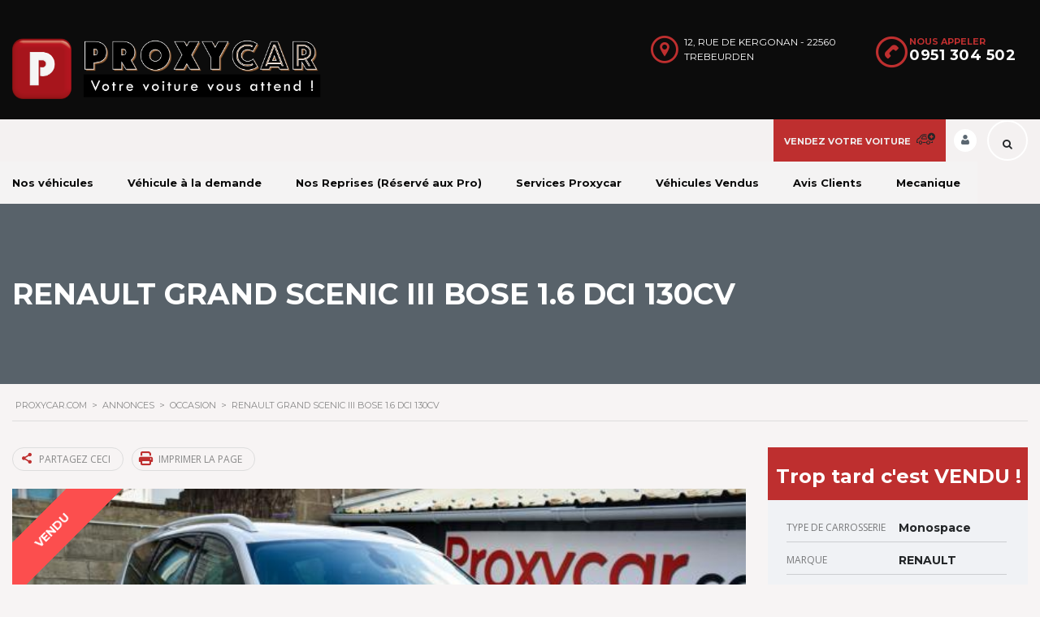

--- FILE ---
content_type: text/html; charset=UTF-8
request_url: https://www.proxycar.com/annonce/renault-grand-scenic-iii-bose-1-6-dci-130cv/
body_size: 33220
content:
<!DOCTYPE html>
<html lang="fr-FR" class="no-js">
<head>
	<meta charset="UTF-8">
	<meta name="viewport" content="width=device-width, initial-scale=1.0, user-scalable=no">
	<link rel="profile" href="http://gmpg.org/xfn/11">
	<link rel="pingback" href="https://www.proxycar.com/xmlrpc.php">
	
	<meta name='robots' content='index, follow, max-image-preview:large, max-snippet:-1, max-video-preview:-1' />

	<!-- This site is optimized with the Yoast SEO plugin v26.7 - https://yoast.com/wordpress/plugins/seo/ -->
	<title>RENAULT Grand Scenic III Bose 1.6 DCI 130cv - Proxycar.com</title>
	<meta name="description" content="achat voiture occasion achat voiture occasion particulier allemagne voiture occasion annonce voiture occasion argus voiture occasion batterie voiture occasion belgique voiture occasion bmw voiture occasion boite automatique voiture occasion bon coin voiture occasion bon coin voiture occasion 22 bonne affaire voiture occasion allemagne bonus écologique voiture occasion pause voiture occasion calcul malus écologique voiture occasion centrale voiture occasion coccinelle voiture occasion concessionnaire voiture occasion contrat de vente voiture occasion controle technique voiture occasion cote voiture occasion crédit voiture occasion crédit voiture occasion taux zéro dacia voiture occasion dallas voiture occasion destockage voiture occasion peugeot document vente voiture occasion documents achat voiture occasion déduction impôt achat voiture occasion Délai de rétractation achat voiture occasion professionnel Délai de rétractation achat voiture occasion particulier déstockage voiture occasion ebay voiture occasion ebay voiture occasion allemagne emprunt voiture occasion estimation voiture occasion estimation voiture occasion gratuite estimer prix voiture occasion expertise voiture occasion extension de garantie voiture occasion extension de garantie voiture occasion particulier facture voiture occasion financement voiture occasion ford voiture occasion formalités achat voiture occasion formalités achat voiture occasion particulier formalités vente voiture occasion frais administratifs achat voiture occasion frais de mise en circulation voiture occasion frais de mise à la route voiture occasion france voiture occasion garage achat voiture occasion garage voiture occasion garage voiture occasion autour de moi garage voiture occasion Lannion garage voiture occasion Perros Guirec garage voiture occasion Tregastel garage voiture occasion Louannec garage voiture occasion Pleumeur Bodou garage voiture occasion Saint Quay garage voiture occasion Trebeurden garage voiture occasion pas cher garage voiture occasion petit prix garantie achat voiture occasion garantie voiture occasion garantie voiture occasion particulière hausse prix voiture occasion héro voiture occasion hertz voiture occasion heycar voiture occasion occasion de voiture historique voiture historique occasion gratuite occasion de voiture hollandaise honda voiture occasion voiture hybride occasion hyundai voiture occasion Bretagne voiture occasion Tregor voiture occasion immatriculation voiture occasion import voiture occasion allemagne invendu voiture occasion jaguar voiture occasion jante voiture occasion japon voiture occasion jean lain voiture occasion jeep voiture occasion jimmy voiture occasion kangoo voiture occasion kia voiture occasion kilométrage max voiture occasion kilométrage voiture occasion l&#039;argus voiture occasion la centrale voiture occasion le bon coin 22 voiture occasion le bon coin 22 voiture occasion particulier le bon coin voiture bmw x4 occasion le bon coin voiture occasion le bon coin voiture occasion particulier 22 le bon coin voiture occasion particulier Bretagne pas cher le bon coin voiture occasion pas cher Bretagne leasing voiture occasion occasion voiture bretagne malus voiture occasion meilleur site voiture occasion meilleure voiture occasion mercedes voiture occasion mobile.de allemagne voiture occasion modèle facture vente voiture occasion professionnel pdf moteur voiture occasion moteur.ma voiture occasion Lannion voiture occasion Perros Guirec voiture occasion Saint brieuc voiture occasion nemo voiture occasion belle occasion de voiture nissan voiture occasion norvege voiture occasion négocier voiture occasion obligation vendeur professionnel voiture occasion occasion voiture occasion la centrale Saint Quay voiture occasion ou acheter voiture occasion ouest france voiture occasion oujda voiture occasion papier achat voiture occasion particulier papier vente voiture occasion paruvendu voiture occasion petite voiture occasion peugeot voiture occasion polo voiture occasion occasion de prêt de voiture prime achat voiture occasion prix voiture occasion prix voiture occasion tunisie qu&#039;est ce qu&#039;un vice voiture caché occasion quand acheter voiture occasion quand faire contrôle technique voiture occasion que couvre la garantie voiture occasion quelle marge négociation voiture occasion concessionnaire quelle prime pour achat voiture occasion quelle voiture occasion acheter en 2021 quelle voiture occasion acheter en 2022 quelle voiture occasion pour 25000 euros quels sont les papiers nécessaires pour acheter une voiture occasion rachat voiture occasion rachat voiture occasion cash recherche voiture occasion pas cher reims voiture occasion remorque porte voiture occasion remorque voiture occasion remorque voiture occasion particulière renault voiture occasion reprise voiture occasion rétractation achat voiture occasion particulier site voiture occasion site voiture occasion allemagne site voiture occasion allemagne particulier site voiture occasion belgique société vente voiture occasion France occasion de voiture suisse suv voiture occasion taxe co2 voiture occasion taxe co2 voiture occasion 2021 taxe de circulation voiture occasion tente de toit voiture occasion tesla voiture occasion toyota voiture occasion tva voiture occasion ufc que choisir voiture occasion ukraine voiture occasion une voiture occasion occasion unique de voiture up voiture occasion urgence voiture occasion usa voiture occasion utilitaire porte voiture occasion occasion voiture utilitaire valeur voiture occasion voiture vendeur occasion vendre voiture occasion vente de voiture d&#039;occasion toyota en cote d&#039;ivoire vente voiture occasion vente voiture occasion particulier vice-voiture cache occasion occasion de voiture voiture occasion 35 ille-et-vilaine voiture occasion allemagne voiture occasion allemagne particulier site de voiture occasion allemagne voiture occasion auray voiture occasion automatique voiture occasion automatique pas cher voiture occasion automatique rennes voiture occasion autour de moi voiture occasion belgique voiture occasion bmw x1 voiture occasion bmw x3 voiture occasion bmw x5 voiture occasion bmw x6 voiture occasion boite automatique voiture occasion boite automatique pas cher voiture occasion brest voiture occasion brest pas cher voiture occasion bretagne voiture occasion bretagne 3000€ voiture occasion bretagne particulier voiture occasion bruz voiture occasion carhaix voiture occasion caudan voiture occasion cesson sévigné voiture occasion chateaubourg voiture occasion citroen voiture occasion combourg voiture occasion concarneau voiture occasion concessionnaire voiture occasion côtes d&#039;armor voiture occasion crozon voiture occasion dacia voiture occasion dacia sandero voiture occasion diesel voiture occasion dinan voiture occasion dinan professionnel voiture occasion dinard voiture occasion dol de bretagne voiture occasion domloup voiture occasion douarnenez voiture occasion dubaï voiture occasion electrique voiture occasion en allemagne voiture occasion en ligne voiture occasion entre 500 et 1000 euros voiture occasion entre 500 et 1000 euros le bon coin voiture occasion espagne voiture occasion essence voiture occasion éthanol voiture occasion éthanol le bon coin voiture occasion europe voiture occasion fiable voiture occasion fiat 500 voiture occasion finistere pas cher voiture occasion finistère voiture occasion finistère petit prix voiture occasion ford voiture occasion fouesnant voiture occasion fougères voiture occasion france voiture occasion france pas cher garage voiture occasion voiture occasion garage autour de moi voiture occasion garage lannion voiture occasion gestel voiture occasion gouesnou voiture occasion guadeloupe voiture occasion guer voiture occasion guilers voiture occasion guingamp voiture occasion guipavas voiture occasion handicapé commande volant le bon coin voiture occasion hennebont voiture occasion heycar voiture occasion hollandaise voiture occasion honda voiture occasion hongrie voiture occasion hybride voiture occasion hybride pas cher voiture occasion hybride rechargeable voiture occasion hyundai voiture occasion ile de france voiture occasion ile de la reunion voiture occasion ille et vilaine voiture occasion import voiture occasion internet voiture occasion invendu voiture occasion inzinzac-lochrist voiture occasion irlande voiture occasion irodouer voiture occasion italie voiture occasion jaguar voiture occasion jaguar xf voiture occasion janzé voiture occasion japon voiture occasion japon volant à gauche voiture occasion japonaise voiture occasion jeep voiture occasion jeep 4x4 voiture occasion jeune conducteur voiture occasion josselin voiture occasion juke voiture occasion kadjar voiture occasion kadjar boite automatique voiture occasion kangoo voiture occasion kehl voiture occasion kervignac voiture occasion kia voiture occasion kia picanto voiture occasion kia sportage voiture occasion kilométrage voiture occasion kilométrage maximum voiture occasion la centrale voiture occasion lamballe voiture occasion landerneau voiture occasion lanester voiture occasion lannion voiture occasion le bon coin voiture occasion le bon coin bretagne voiture occasion lorient voiture occasion lorient pas cher voiture occasion loudeac voiture occasion malestroit voiture occasion melesse voiture occasion mercedes voiture occasion moins de 5000 euros voiture occasion morbihan voiture occasion morbihan petit prix voiture occasion morbihan professionnel voiture occasion mordelles voiture occasion morlaix voiture occasion muzillac voiture occasion nancy voiture occasion neuve voiture occasion sympa voiture occasion nissan voiture occasion nissan juke voiture occasion normandie voiture occasion noyal sur vilaine voiture occasion occasion voiture occasion opel voiture occasion opel corsa voiture occasion opel mokka voiture occasion opel ploermel voiture occasion orange voiture occasion orgeres voiture occasion orléans voiture occasion ouest france voiture occasion particulière voiture occasion pas cher voiture occasion pas cher autour de moi voiture occasion pas cher lannion voiture occasion pas cher particulier voiture occasion perros guirec voiture occasion peugeot voiture occasion plabennec voiture occasion ploërmel voiture occasion plérin voiture occasion pontivy voiture occasion qashqai voiture occasion québec voiture occasion questembert voiture occasion quiberon voiture occasion quimper voiture occasion quimper le bon coin voiture occasion quimper pas cher voiture occasion quimper peugeot voiture occasion quimperlé voiture occasion quéven voiture occasion redon voiture occasion renault voiture occasion renault ploermel voiture occasion rennes voiture occasion rennes 3000 euros voiture occasion rennes boite automatique voiture occasion rennes garage voiture occasion rennes le bon coin voiture occasion rennes peugeot voiture occasion rennes route de lorient voiture occasion saint aubin du cormier voiture occasion saint brieuc voiture occasion saint gregoire voiture occasion saint malo voiture occasion saint renan voiture occasion saint-nicolas de redon voiture occasion sans permis voiture occasion sans permis 4 place moins 600 euro voiture occasion sarzeau voiture occasion suisse voiture occasion taden voiture occasion theix voiture occasion thorigné fouillard voiture occasion toulouse voiture occasion tours voiture occasion toyota voiture occasion toyota yaris voiture occasion tremuson voiture occasion tunisie voiture occasion twingo voiture occasion uk voiture occasion ukraine voiture occasion usa voiture occasion usa new york voiture occasion usa pas cher voiture occasion usa toyota voiture occasion utilitaire voiture occasion utilitaire 5 place voiture occasion utilitaire pas cher voiture occasion vannes voiture occasion vannes moins de 5000 euro voiture occasion vannes pas cher voiture occasion vannes peugeot voiture occasion vern sur seiche voiture occasion vezin le coquet voiture occasion vitré voiture occasion volkswagen voiture occasion volkswagen vannes voiture occasion volvo voiture occasion volvo xc40 voiture occasion volvo xc60 voiture occasion waimes voiture occasion x1 voiture occasion x3 voiture occasion x4 bmw voiture occasion x5 voiture occasion x6 voiture occasion x6 allemagne voiture occasion xc40 voiture occasion xertigny voiture occasion xsara voiture occasion xsara picasso diesel voiture occasion yaris voiture occasion yaris hybride voiture occasion ycar voiture occasion yffiniac voiture occasion yonne voiture occasion yonne 89 voiture occasion youngtimer voiture occasion yssingeaux voiture occasion yvelines voiture occasion yvetot voiture occasion zac augny voiture occasion zac du luc voiture occasion zananas martinique voiture occasion zaventem voiture occasion zoe voiture occasion zoe electrique voiture occasion zone de vaux creil voiture occasion zone du luc voiture occasion zoning cuesmes voiture occasion zurich vérification voiture occasion avec immatriculation wandaloo voiture occasion maroc wanze voiture occasion occasion de voiture de waterloo wavre voiture occasion www voiture occasion www voiture occasion belgique www voiture occasion en gambie www.leboncoin.fr voiture occasion france www.voiture occasion pas cher xertigny voiture occasion yakarouler voiture occasion yaris voiture occasion ycar voiture occasion youngtimer voiture occasion youtube le bon coin voiture occasion youtube vente voiture occasion youtube voiture occasion particulière yoyo voiture occasion yverdon voiture occasion yvetot voiture occasion zananas martinique voiture occasion zananas petites annonce voiture occasion martinique zananas voiture occasion zanzicar voiture occasion zenos voiture occasion zil voiture occasion zmorda voiture occasion zoé voiture occasion zoomcar voiture occasion zurich voiture occasion" />
	<link rel="canonical" href="https://www.proxycar.com/annonce/renault-grand-scenic-iii-bose-1-6-dci-130cv/" />
	<meta property="og:locale" content="fr_FR" />
	<meta property="og:type" content="article" />
	<meta property="og:title" content="RENAULT Grand Scenic III Bose 1.6 DCI 130cv - Proxycar.com" />
	<meta property="og:description" content="achat voiture occasion achat voiture occasion particulier allemagne voiture occasion annonce voiture occasion argus voiture occasion batterie voiture occasion belgique voiture occasion bmw voiture occasion boite automatique voiture occasion bon coin voiture occasion bon coin voiture occasion 22 bonne affaire voiture occasion allemagne bonus écologique voiture occasion pause voiture occasion calcul malus écologique voiture occasion centrale voiture occasion coccinelle voiture occasion concessionnaire voiture occasion contrat de vente voiture occasion controle technique voiture occasion cote voiture occasion crédit voiture occasion crédit voiture occasion taux zéro dacia voiture occasion dallas voiture occasion destockage voiture occasion peugeot document vente voiture occasion documents achat voiture occasion déduction impôt achat voiture occasion Délai de rétractation achat voiture occasion professionnel Délai de rétractation achat voiture occasion particulier déstockage voiture occasion ebay voiture occasion ebay voiture occasion allemagne emprunt voiture occasion estimation voiture occasion estimation voiture occasion gratuite estimer prix voiture occasion expertise voiture occasion extension de garantie voiture occasion extension de garantie voiture occasion particulier facture voiture occasion financement voiture occasion ford voiture occasion formalités achat voiture occasion formalités achat voiture occasion particulier formalités vente voiture occasion frais administratifs achat voiture occasion frais de mise en circulation voiture occasion frais de mise à la route voiture occasion france voiture occasion garage achat voiture occasion garage voiture occasion garage voiture occasion autour de moi garage voiture occasion Lannion garage voiture occasion Perros Guirec garage voiture occasion Tregastel garage voiture occasion Louannec garage voiture occasion Pleumeur Bodou garage voiture occasion Saint Quay garage voiture occasion Trebeurden garage voiture occasion pas cher garage voiture occasion petit prix garantie achat voiture occasion garantie voiture occasion garantie voiture occasion particulière hausse prix voiture occasion héro voiture occasion hertz voiture occasion heycar voiture occasion occasion de voiture historique voiture historique occasion gratuite occasion de voiture hollandaise honda voiture occasion voiture hybride occasion hyundai voiture occasion Bretagne voiture occasion Tregor voiture occasion immatriculation voiture occasion import voiture occasion allemagne invendu voiture occasion jaguar voiture occasion jante voiture occasion japon voiture occasion jean lain voiture occasion jeep voiture occasion jimmy voiture occasion kangoo voiture occasion kia voiture occasion kilométrage max voiture occasion kilométrage voiture occasion l&#039;argus voiture occasion la centrale voiture occasion le bon coin 22 voiture occasion le bon coin 22 voiture occasion particulier le bon coin voiture bmw x4 occasion le bon coin voiture occasion le bon coin voiture occasion particulier 22 le bon coin voiture occasion particulier Bretagne pas cher le bon coin voiture occasion pas cher Bretagne leasing voiture occasion occasion voiture bretagne malus voiture occasion meilleur site voiture occasion meilleure voiture occasion mercedes voiture occasion mobile.de allemagne voiture occasion modèle facture vente voiture occasion professionnel pdf moteur voiture occasion moteur.ma voiture occasion Lannion voiture occasion Perros Guirec voiture occasion Saint brieuc voiture occasion nemo voiture occasion belle occasion de voiture nissan voiture occasion norvege voiture occasion négocier voiture occasion obligation vendeur professionnel voiture occasion occasion voiture occasion la centrale Saint Quay voiture occasion ou acheter voiture occasion ouest france voiture occasion oujda voiture occasion papier achat voiture occasion particulier papier vente voiture occasion paruvendu voiture occasion petite voiture occasion peugeot voiture occasion polo voiture occasion occasion de prêt de voiture prime achat voiture occasion prix voiture occasion prix voiture occasion tunisie qu&#039;est ce qu&#039;un vice voiture caché occasion quand acheter voiture occasion quand faire contrôle technique voiture occasion que couvre la garantie voiture occasion quelle marge négociation voiture occasion concessionnaire quelle prime pour achat voiture occasion quelle voiture occasion acheter en 2021 quelle voiture occasion acheter en 2022 quelle voiture occasion pour 25000 euros quels sont les papiers nécessaires pour acheter une voiture occasion rachat voiture occasion rachat voiture occasion cash recherche voiture occasion pas cher reims voiture occasion remorque porte voiture occasion remorque voiture occasion remorque voiture occasion particulière renault voiture occasion reprise voiture occasion rétractation achat voiture occasion particulier site voiture occasion site voiture occasion allemagne site voiture occasion allemagne particulier site voiture occasion belgique société vente voiture occasion France occasion de voiture suisse suv voiture occasion taxe co2 voiture occasion taxe co2 voiture occasion 2021 taxe de circulation voiture occasion tente de toit voiture occasion tesla voiture occasion toyota voiture occasion tva voiture occasion ufc que choisir voiture occasion ukraine voiture occasion une voiture occasion occasion unique de voiture up voiture occasion urgence voiture occasion usa voiture occasion utilitaire porte voiture occasion occasion voiture utilitaire valeur voiture occasion voiture vendeur occasion vendre voiture occasion vente de voiture d&#039;occasion toyota en cote d&#039;ivoire vente voiture occasion vente voiture occasion particulier vice-voiture cache occasion occasion de voiture voiture occasion 35 ille-et-vilaine voiture occasion allemagne voiture occasion allemagne particulier site de voiture occasion allemagne voiture occasion auray voiture occasion automatique voiture occasion automatique pas cher voiture occasion automatique rennes voiture occasion autour de moi voiture occasion belgique voiture occasion bmw x1 voiture occasion bmw x3 voiture occasion bmw x5 voiture occasion bmw x6 voiture occasion boite automatique voiture occasion boite automatique pas cher voiture occasion brest voiture occasion brest pas cher voiture occasion bretagne voiture occasion bretagne 3000€ voiture occasion bretagne particulier voiture occasion bruz voiture occasion carhaix voiture occasion caudan voiture occasion cesson sévigné voiture occasion chateaubourg voiture occasion citroen voiture occasion combourg voiture occasion concarneau voiture occasion concessionnaire voiture occasion côtes d&#039;armor voiture occasion crozon voiture occasion dacia voiture occasion dacia sandero voiture occasion diesel voiture occasion dinan voiture occasion dinan professionnel voiture occasion dinard voiture occasion dol de bretagne voiture occasion domloup voiture occasion douarnenez voiture occasion dubaï voiture occasion electrique voiture occasion en allemagne voiture occasion en ligne voiture occasion entre 500 et 1000 euros voiture occasion entre 500 et 1000 euros le bon coin voiture occasion espagne voiture occasion essence voiture occasion éthanol voiture occasion éthanol le bon coin voiture occasion europe voiture occasion fiable voiture occasion fiat 500 voiture occasion finistere pas cher voiture occasion finistère voiture occasion finistère petit prix voiture occasion ford voiture occasion fouesnant voiture occasion fougères voiture occasion france voiture occasion france pas cher garage voiture occasion voiture occasion garage autour de moi voiture occasion garage lannion voiture occasion gestel voiture occasion gouesnou voiture occasion guadeloupe voiture occasion guer voiture occasion guilers voiture occasion guingamp voiture occasion guipavas voiture occasion handicapé commande volant le bon coin voiture occasion hennebont voiture occasion heycar voiture occasion hollandaise voiture occasion honda voiture occasion hongrie voiture occasion hybride voiture occasion hybride pas cher voiture occasion hybride rechargeable voiture occasion hyundai voiture occasion ile de france voiture occasion ile de la reunion voiture occasion ille et vilaine voiture occasion import voiture occasion internet voiture occasion invendu voiture occasion inzinzac-lochrist voiture occasion irlande voiture occasion irodouer voiture occasion italie voiture occasion jaguar voiture occasion jaguar xf voiture occasion janzé voiture occasion japon voiture occasion japon volant à gauche voiture occasion japonaise voiture occasion jeep voiture occasion jeep 4x4 voiture occasion jeune conducteur voiture occasion josselin voiture occasion juke voiture occasion kadjar voiture occasion kadjar boite automatique voiture occasion kangoo voiture occasion kehl voiture occasion kervignac voiture occasion kia voiture occasion kia picanto voiture occasion kia sportage voiture occasion kilométrage voiture occasion kilométrage maximum voiture occasion la centrale voiture occasion lamballe voiture occasion landerneau voiture occasion lanester voiture occasion lannion voiture occasion le bon coin voiture occasion le bon coin bretagne voiture occasion lorient voiture occasion lorient pas cher voiture occasion loudeac voiture occasion malestroit voiture occasion melesse voiture occasion mercedes voiture occasion moins de 5000 euros voiture occasion morbihan voiture occasion morbihan petit prix voiture occasion morbihan professionnel voiture occasion mordelles voiture occasion morlaix voiture occasion muzillac voiture occasion nancy voiture occasion neuve voiture occasion sympa voiture occasion nissan voiture occasion nissan juke voiture occasion normandie voiture occasion noyal sur vilaine voiture occasion occasion voiture occasion opel voiture occasion opel corsa voiture occasion opel mokka voiture occasion opel ploermel voiture occasion orange voiture occasion orgeres voiture occasion orléans voiture occasion ouest france voiture occasion particulière voiture occasion pas cher voiture occasion pas cher autour de moi voiture occasion pas cher lannion voiture occasion pas cher particulier voiture occasion perros guirec voiture occasion peugeot voiture occasion plabennec voiture occasion ploërmel voiture occasion plérin voiture occasion pontivy voiture occasion qashqai voiture occasion québec voiture occasion questembert voiture occasion quiberon voiture occasion quimper voiture occasion quimper le bon coin voiture occasion quimper pas cher voiture occasion quimper peugeot voiture occasion quimperlé voiture occasion quéven voiture occasion redon voiture occasion renault voiture occasion renault ploermel voiture occasion rennes voiture occasion rennes 3000 euros voiture occasion rennes boite automatique voiture occasion rennes garage voiture occasion rennes le bon coin voiture occasion rennes peugeot voiture occasion rennes route de lorient voiture occasion saint aubin du cormier voiture occasion saint brieuc voiture occasion saint gregoire voiture occasion saint malo voiture occasion saint renan voiture occasion saint-nicolas de redon voiture occasion sans permis voiture occasion sans permis 4 place moins 600 euro voiture occasion sarzeau voiture occasion suisse voiture occasion taden voiture occasion theix voiture occasion thorigné fouillard voiture occasion toulouse voiture occasion tours voiture occasion toyota voiture occasion toyota yaris voiture occasion tremuson voiture occasion tunisie voiture occasion twingo voiture occasion uk voiture occasion ukraine voiture occasion usa voiture occasion usa new york voiture occasion usa pas cher voiture occasion usa toyota voiture occasion utilitaire voiture occasion utilitaire 5 place voiture occasion utilitaire pas cher voiture occasion vannes voiture occasion vannes moins de 5000 euro voiture occasion vannes pas cher voiture occasion vannes peugeot voiture occasion vern sur seiche voiture occasion vezin le coquet voiture occasion vitré voiture occasion volkswagen voiture occasion volkswagen vannes voiture occasion volvo voiture occasion volvo xc40 voiture occasion volvo xc60 voiture occasion waimes voiture occasion x1 voiture occasion x3 voiture occasion x4 bmw voiture occasion x5 voiture occasion x6 voiture occasion x6 allemagne voiture occasion xc40 voiture occasion xertigny voiture occasion xsara voiture occasion xsara picasso diesel voiture occasion yaris voiture occasion yaris hybride voiture occasion ycar voiture occasion yffiniac voiture occasion yonne voiture occasion yonne 89 voiture occasion youngtimer voiture occasion yssingeaux voiture occasion yvelines voiture occasion yvetot voiture occasion zac augny voiture occasion zac du luc voiture occasion zananas martinique voiture occasion zaventem voiture occasion zoe voiture occasion zoe electrique voiture occasion zone de vaux creil voiture occasion zone du luc voiture occasion zoning cuesmes voiture occasion zurich vérification voiture occasion avec immatriculation wandaloo voiture occasion maroc wanze voiture occasion occasion de voiture de waterloo wavre voiture occasion www voiture occasion www voiture occasion belgique www voiture occasion en gambie www.leboncoin.fr voiture occasion france www.voiture occasion pas cher xertigny voiture occasion yakarouler voiture occasion yaris voiture occasion ycar voiture occasion youngtimer voiture occasion youtube le bon coin voiture occasion youtube vente voiture occasion youtube voiture occasion particulière yoyo voiture occasion yverdon voiture occasion yvetot voiture occasion zananas martinique voiture occasion zananas petites annonce voiture occasion martinique zananas voiture occasion zanzicar voiture occasion zenos voiture occasion zil voiture occasion zmorda voiture occasion zoé voiture occasion zoomcar voiture occasion zurich voiture occasion" />
	<meta property="og:url" content="https://www.proxycar.com/annonce/renault-grand-scenic-iii-bose-1-6-dci-130cv/" />
	<meta property="og:site_name" content="Proxycar.com" />
	<meta property="article:modified_time" content="2021-06-10T13:24:29+00:00" />
	<meta property="og:image" content="https://www.proxycar.com/wp-content/uploads/2021/03/1592-1605801447-RENAULT-Grand-Scenic-3.jpg" />
	<meta property="og:image:width" content="640" />
	<meta property="og:image:height" content="426" />
	<meta property="og:image:type" content="image/jpeg" />
	<meta name="twitter:card" content="summary_large_image" />
	<meta name="twitter:label1" content="Durée de lecture estimée" />
	<meta name="twitter:data1" content="2 minutes" />
	<script type="application/ld+json" class="yoast-schema-graph">{"@context":"https://schema.org","@graph":[{"@type":"WebPage","@id":"https://www.proxycar.com/annonce/renault-grand-scenic-iii-bose-1-6-dci-130cv/","url":"https://www.proxycar.com/annonce/renault-grand-scenic-iii-bose-1-6-dci-130cv/","name":"RENAULT Grand Scenic III Bose 1.6 DCI 130cv - Proxycar.com","isPartOf":{"@id":"https://www.proxycar.com/#website"},"primaryImageOfPage":{"@id":"https://www.proxycar.com/annonce/renault-grand-scenic-iii-bose-1-6-dci-130cv/#primaryimage"},"image":{"@id":"https://www.proxycar.com/annonce/renault-grand-scenic-iii-bose-1-6-dci-130cv/#primaryimage"},"thumbnailUrl":"https://www.proxycar.com/wp-content/uploads/2021/03/1592-1605801447-RENAULT-Grand-Scenic-3.jpg?v=1669288917","datePublished":"2021-03-30T12:20:02+00:00","dateModified":"2021-06-10T13:24:29+00:00","description":"achat voiture occasion achat voiture occasion particulier allemagne voiture occasion annonce voiture occasion argus voiture occasion batterie voiture occasion belgique voiture occasion bmw voiture occasion boite automatique voiture occasion bon coin voiture occasion bon coin voiture occasion 22 bonne affaire voiture occasion allemagne bonus écologique voiture occasion pause voiture occasion calcul malus écologique voiture occasion centrale voiture occasion coccinelle voiture occasion concessionnaire voiture occasion contrat de vente voiture occasion controle technique voiture occasion cote voiture occasion crédit voiture occasion crédit voiture occasion taux zéro dacia voiture occasion dallas voiture occasion destockage voiture occasion peugeot document vente voiture occasion documents achat voiture occasion déduction impôt achat voiture occasion Délai de rétractation achat voiture occasion professionnel Délai de rétractation achat voiture occasion particulier déstockage voiture occasion ebay voiture occasion ebay voiture occasion allemagne emprunt voiture occasion estimation voiture occasion estimation voiture occasion gratuite estimer prix voiture occasion expertise voiture occasion extension de garantie voiture occasion extension de garantie voiture occasion particulier facture voiture occasion financement voiture occasion ford voiture occasion formalités achat voiture occasion formalités achat voiture occasion particulier formalités vente voiture occasion frais administratifs achat voiture occasion frais de mise en circulation voiture occasion frais de mise à la route voiture occasion france voiture occasion garage achat voiture occasion garage voiture occasion garage voiture occasion autour de moi garage voiture occasion Lannion garage voiture occasion Perros Guirec garage voiture occasion Tregastel garage voiture occasion Louannec garage voiture occasion Pleumeur Bodou garage voiture occasion Saint Quay garage voiture occasion Trebeurden garage voiture occasion pas cher garage voiture occasion petit prix garantie achat voiture occasion garantie voiture occasion garantie voiture occasion particulière hausse prix voiture occasion héro voiture occasion hertz voiture occasion heycar voiture occasion occasion de voiture historique voiture historique occasion gratuite occasion de voiture hollandaise honda voiture occasion voiture hybride occasion hyundai voiture occasion Bretagne voiture occasion Tregor voiture occasion immatriculation voiture occasion import voiture occasion allemagne invendu voiture occasion jaguar voiture occasion jante voiture occasion japon voiture occasion jean lain voiture occasion jeep voiture occasion jimmy voiture occasion kangoo voiture occasion kia voiture occasion kilométrage max voiture occasion kilométrage voiture occasion l'argus voiture occasion la centrale voiture occasion le bon coin 22 voiture occasion le bon coin 22 voiture occasion particulier le bon coin voiture bmw x4 occasion le bon coin voiture occasion le bon coin voiture occasion particulier 22 le bon coin voiture occasion particulier Bretagne pas cher le bon coin voiture occasion pas cher Bretagne leasing voiture occasion occasion voiture bretagne malus voiture occasion meilleur site voiture occasion meilleure voiture occasion mercedes voiture occasion mobile.de allemagne voiture occasion modèle facture vente voiture occasion professionnel pdf moteur voiture occasion moteur.ma voiture occasion Lannion voiture occasion Perros Guirec voiture occasion Saint brieuc voiture occasion nemo voiture occasion belle occasion de voiture nissan voiture occasion norvege voiture occasion négocier voiture occasion obligation vendeur professionnel voiture occasion occasion voiture occasion la centrale Saint Quay voiture occasion ou acheter voiture occasion ouest france voiture occasion oujda voiture occasion papier achat voiture occasion particulier papier vente voiture occasion paruvendu voiture occasion petite voiture occasion peugeot voiture occasion polo voiture occasion occasion de prêt de voiture prime achat voiture occasion prix voiture occasion prix voiture occasion tunisie qu'est ce qu'un vice voiture caché occasion quand acheter voiture occasion quand faire contrôle technique voiture occasion que couvre la garantie voiture occasion quelle marge négociation voiture occasion concessionnaire quelle prime pour achat voiture occasion quelle voiture occasion acheter en 2021 quelle voiture occasion acheter en 2022 quelle voiture occasion pour 25000 euros quels sont les papiers nécessaires pour acheter une voiture occasion rachat voiture occasion rachat voiture occasion cash recherche voiture occasion pas cher reims voiture occasion remorque porte voiture occasion remorque voiture occasion remorque voiture occasion particulière renault voiture occasion reprise voiture occasion rétractation achat voiture occasion particulier site voiture occasion site voiture occasion allemagne site voiture occasion allemagne particulier site voiture occasion belgique société vente voiture occasion France occasion de voiture suisse suv voiture occasion taxe co2 voiture occasion taxe co2 voiture occasion 2021 taxe de circulation voiture occasion tente de toit voiture occasion tesla voiture occasion toyota voiture occasion tva voiture occasion ufc que choisir voiture occasion ukraine voiture occasion une voiture occasion occasion unique de voiture up voiture occasion urgence voiture occasion usa voiture occasion utilitaire porte voiture occasion occasion voiture utilitaire valeur voiture occasion voiture vendeur occasion vendre voiture occasion vente de voiture d'occasion toyota en cote d'ivoire vente voiture occasion vente voiture occasion particulier vice-voiture cache occasion occasion de voiture voiture occasion 35 ille-et-vilaine voiture occasion allemagne voiture occasion allemagne particulier site de voiture occasion allemagne voiture occasion auray voiture occasion automatique voiture occasion automatique pas cher voiture occasion automatique rennes voiture occasion autour de moi voiture occasion belgique voiture occasion bmw x1 voiture occasion bmw x3 voiture occasion bmw x5 voiture occasion bmw x6 voiture occasion boite automatique voiture occasion boite automatique pas cher voiture occasion brest voiture occasion brest pas cher voiture occasion bretagne voiture occasion bretagne 3000€ voiture occasion bretagne particulier voiture occasion bruz voiture occasion carhaix voiture occasion caudan voiture occasion cesson sévigné voiture occasion chateaubourg voiture occasion citroen voiture occasion combourg voiture occasion concarneau voiture occasion concessionnaire voiture occasion côtes d'armor voiture occasion crozon voiture occasion dacia voiture occasion dacia sandero voiture occasion diesel voiture occasion dinan voiture occasion dinan professionnel voiture occasion dinard voiture occasion dol de bretagne voiture occasion domloup voiture occasion douarnenez voiture occasion dubaï voiture occasion electrique voiture occasion en allemagne voiture occasion en ligne voiture occasion entre 500 et 1000 euros voiture occasion entre 500 et 1000 euros le bon coin voiture occasion espagne voiture occasion essence voiture occasion éthanol voiture occasion éthanol le bon coin voiture occasion europe voiture occasion fiable voiture occasion fiat 500 voiture occasion finistere pas cher voiture occasion finistère voiture occasion finistère petit prix voiture occasion ford voiture occasion fouesnant voiture occasion fougères voiture occasion france voiture occasion france pas cher garage voiture occasion voiture occasion garage autour de moi voiture occasion garage lannion voiture occasion gestel voiture occasion gouesnou voiture occasion guadeloupe voiture occasion guer voiture occasion guilers voiture occasion guingamp voiture occasion guipavas voiture occasion handicapé commande volant le bon coin voiture occasion hennebont voiture occasion heycar voiture occasion hollandaise voiture occasion honda voiture occasion hongrie voiture occasion hybride voiture occasion hybride pas cher voiture occasion hybride rechargeable voiture occasion hyundai voiture occasion ile de france voiture occasion ile de la reunion voiture occasion ille et vilaine voiture occasion import voiture occasion internet voiture occasion invendu voiture occasion inzinzac-lochrist voiture occasion irlande voiture occasion irodouer voiture occasion italie voiture occasion jaguar voiture occasion jaguar xf voiture occasion janzé voiture occasion japon voiture occasion japon volant à gauche voiture occasion japonaise voiture occasion jeep voiture occasion jeep 4x4 voiture occasion jeune conducteur voiture occasion josselin voiture occasion juke voiture occasion kadjar voiture occasion kadjar boite automatique voiture occasion kangoo voiture occasion kehl voiture occasion kervignac voiture occasion kia voiture occasion kia picanto voiture occasion kia sportage voiture occasion kilométrage voiture occasion kilométrage maximum voiture occasion la centrale voiture occasion lamballe voiture occasion landerneau voiture occasion lanester voiture occasion lannion voiture occasion le bon coin voiture occasion le bon coin bretagne voiture occasion lorient voiture occasion lorient pas cher voiture occasion loudeac voiture occasion malestroit voiture occasion melesse voiture occasion mercedes voiture occasion moins de 5000 euros voiture occasion morbihan voiture occasion morbihan petit prix voiture occasion morbihan professionnel voiture occasion mordelles voiture occasion morlaix voiture occasion muzillac voiture occasion nancy voiture occasion neuve voiture occasion sympa voiture occasion nissan voiture occasion nissan juke voiture occasion normandie voiture occasion noyal sur vilaine voiture occasion occasion voiture occasion opel voiture occasion opel corsa voiture occasion opel mokka voiture occasion opel ploermel voiture occasion orange voiture occasion orgeres voiture occasion orléans voiture occasion ouest france voiture occasion particulière voiture occasion pas cher voiture occasion pas cher autour de moi voiture occasion pas cher lannion voiture occasion pas cher particulier voiture occasion perros guirec voiture occasion peugeot voiture occasion plabennec voiture occasion ploërmel voiture occasion plérin voiture occasion pontivy voiture occasion qashqai voiture occasion québec voiture occasion questembert voiture occasion quiberon voiture occasion quimper voiture occasion quimper le bon coin voiture occasion quimper pas cher voiture occasion quimper peugeot voiture occasion quimperlé voiture occasion quéven voiture occasion redon voiture occasion renault voiture occasion renault ploermel voiture occasion rennes voiture occasion rennes 3000 euros voiture occasion rennes boite automatique voiture occasion rennes garage voiture occasion rennes le bon coin voiture occasion rennes peugeot voiture occasion rennes route de lorient voiture occasion saint aubin du cormier voiture occasion saint brieuc voiture occasion saint gregoire voiture occasion saint malo voiture occasion saint renan voiture occasion saint-nicolas de redon voiture occasion sans permis voiture occasion sans permis 4 place moins 600 euro voiture occasion sarzeau voiture occasion suisse voiture occasion taden voiture occasion theix voiture occasion thorigné fouillard voiture occasion toulouse voiture occasion tours voiture occasion toyota voiture occasion toyota yaris voiture occasion tremuson voiture occasion tunisie voiture occasion twingo voiture occasion uk voiture occasion ukraine voiture occasion usa voiture occasion usa new york voiture occasion usa pas cher voiture occasion usa toyota voiture occasion utilitaire voiture occasion utilitaire 5 place voiture occasion utilitaire pas cher voiture occasion vannes voiture occasion vannes moins de 5000 euro voiture occasion vannes pas cher voiture occasion vannes peugeot voiture occasion vern sur seiche voiture occasion vezin le coquet voiture occasion vitré voiture occasion volkswagen voiture occasion volkswagen vannes voiture occasion volvo voiture occasion volvo xc40 voiture occasion volvo xc60 voiture occasion waimes voiture occasion x1 voiture occasion x3 voiture occasion x4 bmw voiture occasion x5 voiture occasion x6 voiture occasion x6 allemagne voiture occasion xc40 voiture occasion xertigny voiture occasion xsara voiture occasion xsara picasso diesel voiture occasion yaris voiture occasion yaris hybride voiture occasion ycar voiture occasion yffiniac voiture occasion yonne voiture occasion yonne 89 voiture occasion youngtimer voiture occasion yssingeaux voiture occasion yvelines voiture occasion yvetot voiture occasion zac augny voiture occasion zac du luc voiture occasion zananas martinique voiture occasion zaventem voiture occasion zoe voiture occasion zoe electrique voiture occasion zone de vaux creil voiture occasion zone du luc voiture occasion zoning cuesmes voiture occasion zurich vérification voiture occasion avec immatriculation wandaloo voiture occasion maroc wanze voiture occasion occasion de voiture de waterloo wavre voiture occasion www voiture occasion www voiture occasion belgique www voiture occasion en gambie www.leboncoin.fr voiture occasion france www.voiture occasion pas cher xertigny voiture occasion yakarouler voiture occasion yaris voiture occasion ycar voiture occasion youngtimer voiture occasion youtube le bon coin voiture occasion youtube vente voiture occasion youtube voiture occasion particulière yoyo voiture occasion yverdon voiture occasion yvetot voiture occasion zananas martinique voiture occasion zananas petites annonce voiture occasion martinique zananas voiture occasion zanzicar voiture occasion zenos voiture occasion zil voiture occasion zmorda voiture occasion zoé voiture occasion zoomcar voiture occasion zurich voiture occasion","breadcrumb":{"@id":"https://www.proxycar.com/annonce/renault-grand-scenic-iii-bose-1-6-dci-130cv/#breadcrumb"},"inLanguage":"fr-FR","potentialAction":[{"@type":"ReadAction","target":["https://www.proxycar.com/annonce/renault-grand-scenic-iii-bose-1-6-dci-130cv/"]}]},{"@type":"ImageObject","inLanguage":"fr-FR","@id":"https://www.proxycar.com/annonce/renault-grand-scenic-iii-bose-1-6-dci-130cv/#primaryimage","url":"https://www.proxycar.com/wp-content/uploads/2021/03/1592-1605801447-RENAULT-Grand-Scenic-3.jpg?v=1669288917","contentUrl":"https://www.proxycar.com/wp-content/uploads/2021/03/1592-1605801447-RENAULT-Grand-Scenic-3.jpg?v=1669288917","width":640,"height":426},{"@type":"BreadcrumbList","@id":"https://www.proxycar.com/annonce/renault-grand-scenic-iii-bose-1-6-dci-130cv/#breadcrumb","itemListElement":[{"@type":"ListItem","position":1,"name":"Home","item":"https://www.proxycar.com/"},{"@type":"ListItem","position":2,"name":"Annonces","item":"https://www.proxycar.com/annonce/"},{"@type":"ListItem","position":3,"name":"RENAULT Grand Scenic III Bose 1.6 DCI 130cv"}]},{"@type":"WebSite","@id":"https://www.proxycar.com/#website","url":"https://www.proxycar.com/","name":"Proxycar.com","description":"Votre voiture vous attend !","potentialAction":[{"@type":"SearchAction","target":{"@type":"EntryPoint","urlTemplate":"https://www.proxycar.com/?s={search_term_string}"},"query-input":{"@type":"PropertyValueSpecification","valueRequired":true,"valueName":"search_term_string"}}],"inLanguage":"fr-FR"}]}</script>
	<!-- / Yoast SEO plugin. -->


<link rel='dns-prefetch' href='//static.addtoany.com' />
<link rel='dns-prefetch' href='//maxcdn.bootstrapcdn.com' />
<link rel='dns-prefetch' href='//fonts.googleapis.com' />
<link rel='dns-prefetch' href='//hcaptcha.com' />
<link rel="alternate" type="application/rss+xml" title="Proxycar.com &raquo; Flux" href="https://www.proxycar.com/feed/" />
<link rel="alternate" type="application/rss+xml" title="Proxycar.com &raquo; Flux des commentaires" href="https://www.proxycar.com/comments/feed/" />
<link rel="alternate" type="application/rss+xml" title="Proxycar.com &raquo; RENAULT Grand Scenic III Bose 1.6 DCI 130cv Flux des commentaires" href="https://www.proxycar.com/annonce/renault-grand-scenic-iii-bose-1-6-dci-130cv/feed/" />
<link rel="alternate" title="oEmbed (JSON)" type="application/json+oembed" href="https://www.proxycar.com/wp-json/oembed/1.0/embed?url=https%3A%2F%2Fwww.proxycar.com%2Fannonce%2Frenault-grand-scenic-iii-bose-1-6-dci-130cv%2F" />
<link rel="alternate" title="oEmbed (XML)" type="text/xml+oembed" href="https://www.proxycar.com/wp-json/oembed/1.0/embed?url=https%3A%2F%2Fwww.proxycar.com%2Fannonce%2Frenault-grand-scenic-iii-bose-1-6-dci-130cv%2F&#038;format=xml" />
<link rel='stylesheet' id='sbi_styles-css' href='https://www.proxycar.com/wp-content/plugins/instagram-feed/css/sbi-styles.min.css?ver=6.10.0' type='text/css' media='all' />
<style id='wp-block-library-inline-css' type='text/css'>
:root{--wp-block-synced-color:#7a00df;--wp-block-synced-color--rgb:122,0,223;--wp-bound-block-color:var(--wp-block-synced-color);--wp-editor-canvas-background:#ddd;--wp-admin-theme-color:#007cba;--wp-admin-theme-color--rgb:0,124,186;--wp-admin-theme-color-darker-10:#006ba1;--wp-admin-theme-color-darker-10--rgb:0,107,160.5;--wp-admin-theme-color-darker-20:#005a87;--wp-admin-theme-color-darker-20--rgb:0,90,135;--wp-admin-border-width-focus:2px}@media (min-resolution:192dpi){:root{--wp-admin-border-width-focus:1.5px}}.wp-element-button{cursor:pointer}:root .has-very-light-gray-background-color{background-color:#eee}:root .has-very-dark-gray-background-color{background-color:#313131}:root .has-very-light-gray-color{color:#eee}:root .has-very-dark-gray-color{color:#313131}:root .has-vivid-green-cyan-to-vivid-cyan-blue-gradient-background{background:linear-gradient(135deg,#00d084,#0693e3)}:root .has-purple-crush-gradient-background{background:linear-gradient(135deg,#34e2e4,#4721fb 50%,#ab1dfe)}:root .has-hazy-dawn-gradient-background{background:linear-gradient(135deg,#faaca8,#dad0ec)}:root .has-subdued-olive-gradient-background{background:linear-gradient(135deg,#fafae1,#67a671)}:root .has-atomic-cream-gradient-background{background:linear-gradient(135deg,#fdd79a,#004a59)}:root .has-nightshade-gradient-background{background:linear-gradient(135deg,#330968,#31cdcf)}:root .has-midnight-gradient-background{background:linear-gradient(135deg,#020381,#2874fc)}:root{--wp--preset--font-size--normal:16px;--wp--preset--font-size--huge:42px}.has-regular-font-size{font-size:1em}.has-larger-font-size{font-size:2.625em}.has-normal-font-size{font-size:var(--wp--preset--font-size--normal)}.has-huge-font-size{font-size:var(--wp--preset--font-size--huge)}.has-text-align-center{text-align:center}.has-text-align-left{text-align:left}.has-text-align-right{text-align:right}.has-fit-text{white-space:nowrap!important}#end-resizable-editor-section{display:none}.aligncenter{clear:both}.items-justified-left{justify-content:flex-start}.items-justified-center{justify-content:center}.items-justified-right{justify-content:flex-end}.items-justified-space-between{justify-content:space-between}.screen-reader-text{border:0;clip-path:inset(50%);height:1px;margin:-1px;overflow:hidden;padding:0;position:absolute;width:1px;word-wrap:normal!important}.screen-reader-text:focus{background-color:#ddd;clip-path:none;color:#444;display:block;font-size:1em;height:auto;left:5px;line-height:normal;padding:15px 23px 14px;text-decoration:none;top:5px;width:auto;z-index:100000}html :where(.has-border-color){border-style:solid}html :where([style*=border-top-color]){border-top-style:solid}html :where([style*=border-right-color]){border-right-style:solid}html :where([style*=border-bottom-color]){border-bottom-style:solid}html :where([style*=border-left-color]){border-left-style:solid}html :where([style*=border-width]){border-style:solid}html :where([style*=border-top-width]){border-top-style:solid}html :where([style*=border-right-width]){border-right-style:solid}html :where([style*=border-bottom-width]){border-bottom-style:solid}html :where([style*=border-left-width]){border-left-style:solid}html :where(img[class*=wp-image-]){height:auto;max-width:100%}:where(figure){margin:0 0 1em}html :where(.is-position-sticky){--wp-admin--admin-bar--position-offset:var(--wp-admin--admin-bar--height,0px)}@media screen and (max-width:600px){html :where(.is-position-sticky){--wp-admin--admin-bar--position-offset:0px}}

/*# sourceURL=wp-block-library-inline-css */
</style><link rel='stylesheet' id='wc-blocks-style-css' href='https://www.proxycar.com/wp-content/plugins/woocommerce/assets/client/blocks/wc-blocks.css?ver=wc-10.4.3' type='text/css' media='all' />
<style id='global-styles-inline-css' type='text/css'>
:root{--wp--preset--aspect-ratio--square: 1;--wp--preset--aspect-ratio--4-3: 4/3;--wp--preset--aspect-ratio--3-4: 3/4;--wp--preset--aspect-ratio--3-2: 3/2;--wp--preset--aspect-ratio--2-3: 2/3;--wp--preset--aspect-ratio--16-9: 16/9;--wp--preset--aspect-ratio--9-16: 9/16;--wp--preset--color--black: #000000;--wp--preset--color--cyan-bluish-gray: #abb8c3;--wp--preset--color--white: #ffffff;--wp--preset--color--pale-pink: #f78da7;--wp--preset--color--vivid-red: #cf2e2e;--wp--preset--color--luminous-vivid-orange: #ff6900;--wp--preset--color--luminous-vivid-amber: #fcb900;--wp--preset--color--light-green-cyan: #7bdcb5;--wp--preset--color--vivid-green-cyan: #00d084;--wp--preset--color--pale-cyan-blue: #8ed1fc;--wp--preset--color--vivid-cyan-blue: #0693e3;--wp--preset--color--vivid-purple: #9b51e0;--wp--preset--gradient--vivid-cyan-blue-to-vivid-purple: linear-gradient(135deg,rgb(6,147,227) 0%,rgb(155,81,224) 100%);--wp--preset--gradient--light-green-cyan-to-vivid-green-cyan: linear-gradient(135deg,rgb(122,220,180) 0%,rgb(0,208,130) 100%);--wp--preset--gradient--luminous-vivid-amber-to-luminous-vivid-orange: linear-gradient(135deg,rgb(252,185,0) 0%,rgb(255,105,0) 100%);--wp--preset--gradient--luminous-vivid-orange-to-vivid-red: linear-gradient(135deg,rgb(255,105,0) 0%,rgb(207,46,46) 100%);--wp--preset--gradient--very-light-gray-to-cyan-bluish-gray: linear-gradient(135deg,rgb(238,238,238) 0%,rgb(169,184,195) 100%);--wp--preset--gradient--cool-to-warm-spectrum: linear-gradient(135deg,rgb(74,234,220) 0%,rgb(151,120,209) 20%,rgb(207,42,186) 40%,rgb(238,44,130) 60%,rgb(251,105,98) 80%,rgb(254,248,76) 100%);--wp--preset--gradient--blush-light-purple: linear-gradient(135deg,rgb(255,206,236) 0%,rgb(152,150,240) 100%);--wp--preset--gradient--blush-bordeaux: linear-gradient(135deg,rgb(254,205,165) 0%,rgb(254,45,45) 50%,rgb(107,0,62) 100%);--wp--preset--gradient--luminous-dusk: linear-gradient(135deg,rgb(255,203,112) 0%,rgb(199,81,192) 50%,rgb(65,88,208) 100%);--wp--preset--gradient--pale-ocean: linear-gradient(135deg,rgb(255,245,203) 0%,rgb(182,227,212) 50%,rgb(51,167,181) 100%);--wp--preset--gradient--electric-grass: linear-gradient(135deg,rgb(202,248,128) 0%,rgb(113,206,126) 100%);--wp--preset--gradient--midnight: linear-gradient(135deg,rgb(2,3,129) 0%,rgb(40,116,252) 100%);--wp--preset--font-size--small: 13px;--wp--preset--font-size--medium: 20px;--wp--preset--font-size--large: 36px;--wp--preset--font-size--x-large: 42px;--wp--preset--spacing--20: 0.44rem;--wp--preset--spacing--30: 0.67rem;--wp--preset--spacing--40: 1rem;--wp--preset--spacing--50: 1.5rem;--wp--preset--spacing--60: 2.25rem;--wp--preset--spacing--70: 3.38rem;--wp--preset--spacing--80: 5.06rem;--wp--preset--shadow--natural: 6px 6px 9px rgba(0, 0, 0, 0.2);--wp--preset--shadow--deep: 12px 12px 50px rgba(0, 0, 0, 0.4);--wp--preset--shadow--sharp: 6px 6px 0px rgba(0, 0, 0, 0.2);--wp--preset--shadow--outlined: 6px 6px 0px -3px rgb(255, 255, 255), 6px 6px rgb(0, 0, 0);--wp--preset--shadow--crisp: 6px 6px 0px rgb(0, 0, 0);}:where(.is-layout-flex){gap: 0.5em;}:where(.is-layout-grid){gap: 0.5em;}body .is-layout-flex{display: flex;}.is-layout-flex{flex-wrap: wrap;align-items: center;}.is-layout-flex > :is(*, div){margin: 0;}body .is-layout-grid{display: grid;}.is-layout-grid > :is(*, div){margin: 0;}:where(.wp-block-columns.is-layout-flex){gap: 2em;}:where(.wp-block-columns.is-layout-grid){gap: 2em;}:where(.wp-block-post-template.is-layout-flex){gap: 1.25em;}:where(.wp-block-post-template.is-layout-grid){gap: 1.25em;}.has-black-color{color: var(--wp--preset--color--black) !important;}.has-cyan-bluish-gray-color{color: var(--wp--preset--color--cyan-bluish-gray) !important;}.has-white-color{color: var(--wp--preset--color--white) !important;}.has-pale-pink-color{color: var(--wp--preset--color--pale-pink) !important;}.has-vivid-red-color{color: var(--wp--preset--color--vivid-red) !important;}.has-luminous-vivid-orange-color{color: var(--wp--preset--color--luminous-vivid-orange) !important;}.has-luminous-vivid-amber-color{color: var(--wp--preset--color--luminous-vivid-amber) !important;}.has-light-green-cyan-color{color: var(--wp--preset--color--light-green-cyan) !important;}.has-vivid-green-cyan-color{color: var(--wp--preset--color--vivid-green-cyan) !important;}.has-pale-cyan-blue-color{color: var(--wp--preset--color--pale-cyan-blue) !important;}.has-vivid-cyan-blue-color{color: var(--wp--preset--color--vivid-cyan-blue) !important;}.has-vivid-purple-color{color: var(--wp--preset--color--vivid-purple) !important;}.has-black-background-color{background-color: var(--wp--preset--color--black) !important;}.has-cyan-bluish-gray-background-color{background-color: var(--wp--preset--color--cyan-bluish-gray) !important;}.has-white-background-color{background-color: var(--wp--preset--color--white) !important;}.has-pale-pink-background-color{background-color: var(--wp--preset--color--pale-pink) !important;}.has-vivid-red-background-color{background-color: var(--wp--preset--color--vivid-red) !important;}.has-luminous-vivid-orange-background-color{background-color: var(--wp--preset--color--luminous-vivid-orange) !important;}.has-luminous-vivid-amber-background-color{background-color: var(--wp--preset--color--luminous-vivid-amber) !important;}.has-light-green-cyan-background-color{background-color: var(--wp--preset--color--light-green-cyan) !important;}.has-vivid-green-cyan-background-color{background-color: var(--wp--preset--color--vivid-green-cyan) !important;}.has-pale-cyan-blue-background-color{background-color: var(--wp--preset--color--pale-cyan-blue) !important;}.has-vivid-cyan-blue-background-color{background-color: var(--wp--preset--color--vivid-cyan-blue) !important;}.has-vivid-purple-background-color{background-color: var(--wp--preset--color--vivid-purple) !important;}.has-black-border-color{border-color: var(--wp--preset--color--black) !important;}.has-cyan-bluish-gray-border-color{border-color: var(--wp--preset--color--cyan-bluish-gray) !important;}.has-white-border-color{border-color: var(--wp--preset--color--white) !important;}.has-pale-pink-border-color{border-color: var(--wp--preset--color--pale-pink) !important;}.has-vivid-red-border-color{border-color: var(--wp--preset--color--vivid-red) !important;}.has-luminous-vivid-orange-border-color{border-color: var(--wp--preset--color--luminous-vivid-orange) !important;}.has-luminous-vivid-amber-border-color{border-color: var(--wp--preset--color--luminous-vivid-amber) !important;}.has-light-green-cyan-border-color{border-color: var(--wp--preset--color--light-green-cyan) !important;}.has-vivid-green-cyan-border-color{border-color: var(--wp--preset--color--vivid-green-cyan) !important;}.has-pale-cyan-blue-border-color{border-color: var(--wp--preset--color--pale-cyan-blue) !important;}.has-vivid-cyan-blue-border-color{border-color: var(--wp--preset--color--vivid-cyan-blue) !important;}.has-vivid-purple-border-color{border-color: var(--wp--preset--color--vivid-purple) !important;}.has-vivid-cyan-blue-to-vivid-purple-gradient-background{background: var(--wp--preset--gradient--vivid-cyan-blue-to-vivid-purple) !important;}.has-light-green-cyan-to-vivid-green-cyan-gradient-background{background: var(--wp--preset--gradient--light-green-cyan-to-vivid-green-cyan) !important;}.has-luminous-vivid-amber-to-luminous-vivid-orange-gradient-background{background: var(--wp--preset--gradient--luminous-vivid-amber-to-luminous-vivid-orange) !important;}.has-luminous-vivid-orange-to-vivid-red-gradient-background{background: var(--wp--preset--gradient--luminous-vivid-orange-to-vivid-red) !important;}.has-very-light-gray-to-cyan-bluish-gray-gradient-background{background: var(--wp--preset--gradient--very-light-gray-to-cyan-bluish-gray) !important;}.has-cool-to-warm-spectrum-gradient-background{background: var(--wp--preset--gradient--cool-to-warm-spectrum) !important;}.has-blush-light-purple-gradient-background{background: var(--wp--preset--gradient--blush-light-purple) !important;}.has-blush-bordeaux-gradient-background{background: var(--wp--preset--gradient--blush-bordeaux) !important;}.has-luminous-dusk-gradient-background{background: var(--wp--preset--gradient--luminous-dusk) !important;}.has-pale-ocean-gradient-background{background: var(--wp--preset--gradient--pale-ocean) !important;}.has-electric-grass-gradient-background{background: var(--wp--preset--gradient--electric-grass) !important;}.has-midnight-gradient-background{background: var(--wp--preset--gradient--midnight) !important;}.has-small-font-size{font-size: var(--wp--preset--font-size--small) !important;}.has-medium-font-size{font-size: var(--wp--preset--font-size--medium) !important;}.has-large-font-size{font-size: var(--wp--preset--font-size--large) !important;}.has-x-large-font-size{font-size: var(--wp--preset--font-size--x-large) !important;}
/*# sourceURL=global-styles-inline-css */
</style>

<style id='classic-theme-styles-inline-css' type='text/css'>
/*! This file is auto-generated */
.wp-block-button__link{color:#fff;background-color:#32373c;border-radius:9999px;box-shadow:none;text-decoration:none;padding:calc(.667em + 2px) calc(1.333em + 2px);font-size:1.125em}.wp-block-file__button{background:#32373c;color:#fff;text-decoration:none}
/*# sourceURL=/wp-includes/css/classic-themes.min.css */
</style>
<link rel='stylesheet' id='contact-form-7-css' href='https://www.proxycar.com/wp-content/plugins/contact-form-7/includes/css/styles.css?ver=6.1.4' type='text/css' media='all' />
<link rel='stylesheet' id='font-awesome-min-css' href='https://www.proxycar.com/wp-content/plugins/motors-car-dealership-classified-listings/nuxy/metaboxes/assets/vendors/font-awesome.min.css?ver=1769064547' type='text/css' media='all' />
<link rel='stylesheet' id='motors-icons-css' href='https://www.proxycar.com/wp-content/plugins/motors-car-dealership-classified-listings/assets/css/frontend/icons.css?ver=1.4.102' type='text/css' media='all' />
<link rel='stylesheet' id='owl.carousel-css' href='https://www.proxycar.com/wp-content/plugins/motors-car-dealership-classified-listings/assets/css/frontend/owl.carousel.min.css?ver=1.4.102' type='text/css' media='all' />
<link rel='stylesheet' id='light-gallery-css' href='https://www.proxycar.com/wp-content/plugins/motors-car-dealership-classified-listings/assets/css/frontend/lightgallery.min.css?ver=1.4.102' type='text/css' media='all' />
<link rel='stylesheet' id='motors-datetimepicker-css' href='https://www.proxycar.com/wp-content/plugins/motors-car-dealership-classified-listings/assets/css/motors-datetimepicker.css?ver=1.4.102' type='text/css' media='all' />
<link rel='stylesheet' id='jquery-ui-css' href='https://www.proxycar.com/wp-content/plugins/motors-car-dealership-classified-listings/assets/css/jquery-ui.css?ver=1.4.102' type='text/css' media='all' />
<link rel='stylesheet' id='modal-style-css' href='https://www.proxycar.com/wp-content/plugins/motors-car-dealership-classified-listings/assets/css/modal-style.css?ver=1.4.102' type='text/css' media='all' />
<link rel='stylesheet' id='stm-icon-font-css' href='https://www.proxycar.com/wp-content/plugins/motors-car-dealership-classified-listings/assets/css/frontend/stm-ico-style.css?ver=1.4.102' type='text/css' media='all' />
<link rel='stylesheet' id='horizontal-filter-css' href='https://www.proxycar.com/wp-content/plugins/motors-car-dealership-classified-listings/assets/css/frontend/horizontal-filter.css?ver=1.4.102' type='text/css' media='all' />
<link rel='stylesheet' id='motors-style-css' href='https://www.proxycar.com/wp-content/plugins/motors-car-dealership-classified-listings/assets/css/style.css?ver=1.4.102' type='text/css' media='all' />
<style id='motors-style-inline-css' type='text/css'>

			:root{
				--mvl-primary-color: #cc6119;
				--mvl-secondary-color: #6c98e1;
				--mvl-secondary-color-dark: #5a7db6;
				--mvl-third-color: #232628;
				--mvl-fourth-color: #153e4d;
				
				--motors-accent-color: #1280DF;
				--motors-accent-color-alpha: rgba(18, 128, 223,0.5);
				--motors-accent-color-highalpha: rgba(18, 128, 223,0.7);
				--motors-accent-color-lowalpha: rgba(18, 128, 223,0.3);
				--motors-accent-color-super-lowalpha : rgba(18, 128, 223,0.1);
				--motors-bg-shade: #F0F3F7;
				--motors-bg-color: #FFFFFF;
				--motors-bg-lowalpha-color: rgba(255, 255, 255,0.3);
				--motors-bg-alpha-color: rgba(255, 255, 255,0.5);
				--motors-bg-highalpha-color: rgba(255, 255, 255,0.7);
				--motors-bg-contrast: #35475A;
				--motors-bg-lowestalpha-contrast: rgba(53, 71, 90,0.1);
				--motors-bg-lowalpha-contrast: rgba(53, 71, 90,0.3);
				--motors-bg-alpha-contrast: rgba(53, 71, 90,0.5);
				--motors-bg-highalpha-contrast: rgba(53, 71, 90,0.7);
				--motors-bg-highestalpha-contrast: rgba(53, 71, 90,0.9);
				--motors-text-color: #010101;
				--motors-contrast-text-color: #FFFFFF;
				--motors-text-highalpha-color: rgba(1, 1, 1,0.7);
				--motors-text-highestalpha-color: rgba(1, 1, 1,0.8);
				--motors-text-alpha-color: rgba(1, 1, 1,0.5);
				--motors-contrast-text-lowestalpha-color: rgba(255, 255, 255,0.1);
				--motors-contrast-text-lowalpha-color: rgba(255, 255, 255,0.3);
				--motors-contrast-text-highalpha-color: rgba(255, 255, 255,0.7);
				--motors-contrast-text-highestalpha-color: rgba(255, 255, 255,0.8);
				--motors-text-lowalpha-color: rgba(1, 1, 1,0.3);
				--motors-text-lowestalpha-color: rgba(1, 1, 1,0.1);
				--motors-contrast-text-alpha-color: rgba(255, 255, 255,0.5);
				--motors-border-color: rgba(1, 1, 1,0.15);
				--motors-contrast-border-color: rgba(255, 255, 255,0.15);
				--motors-spec-badge-color: #FAB637;
				--motors-sold-badge-color: #FC4E4E;
				--motors-error-bg-color: rgba(255,127,127,1);
				--motors-notice-bg-color: #fbc45d;
				--motors-success-bg-color: #dbf2a2;
				--motors-error-text-color: rgba(244,43,43,1);
				--motors-notice-text-color: #e4961a;
				--motors-success-text-color: #5eac3f;
				--motors-filter-inputs-color: #F6F7F9;

				--motors-card-bg-color: #ffffff;
				--motors-card-bg-hover-color: #F1F5F9;
				--motors-card-title-color: #111827;
				--motors-card-price-color: rgba(17, 24, 39,0.4);
				--motors-card-border-color: rgba(17, 24, 39,0.1);
				--motors-card-options-color: #4E5562;
				--motors-card-options-color-super-low-alpha: rgba(78, 85, 98,0.15);
				--motors-card-btn-color: #1280DF;
				--motors-card-popup-hover-bg-color: #f9f9f9;
				--motors-card-popup-border-color: rgba(17, 24, 39,0.15);
				--motors-card-btn-color-lowalpha: rgba(18, 128, 223,0.6);
				--motors-card-btn-color-highalpha: rgba(18, 128, 223,0.8);
				--motors-card-btn-color-super-lowalpha: rgba(18, 128, 223,0.15);

				--motors-filter-bg-color: #ffffff;
				--motors-filter-border-color: #CAD0D9;
				--motors-filter-border-color-mediumalpha: rgba(202, 208, 217,0.5);
				--motors-filter-border-color-highalpha: rgba(202, 208, 217,0.8);
				--motors-filter-border-color-lowalpha: rgba(202, 208, 217,0.3);
				--motors-filter-border-color-super-lowalpha: rgba(202, 208, 217,0.2);
				--motors-filter-text-color: #010101;
				--motors-filter-text-color-lowalpha: rgba(1, 1, 1,0.5);
				--motors-filter-text-color-highalpha: rgba(1, 1, 1,0.8);
				--motors-filter-text-color-super-lowalpha: rgba(1, 1, 1,0.2);
				--motors-filter-field-bg-color: #ffffff;
				--motors-filter-field-text-color: #010101;
				--motors-filter-field-text-color-lowalpha: rgba(1, 1, 1,0.5);
				--motors-filter-field-text-color-highalpha: rgba(1, 1, 1,0.8);
				--motors-filter-field-text-color-super-lowalpha: rgba(1, 1, 1,0.2);
				--motors-filter-field-text-color-secondary: #010101;
				--motors-filter-field-text-color-secondary-lowalpha: rgba(1, 1, 1,0.4);
				--motors-filter-field-text-color-secondary-highalpha: rgba(1, 1, 1,0.8);
				--motors-filter-field-text-color-secondary-super-lowalpha: rgba(1, 1, 1,0.2);
				--motors-filter-field-border-color: rgba(1, 1, 1,0.2);
				--motors-filter-field-border-color-lowalpha: rgba(1, 1, 1,0.1);
				--motors-filter-field-link-color: #1280DF;
				--motors-filter-field-link-color-lowalpha: rgba(18, 128, 223,0.5);
				--motors-filter-field-link-color-highalpha: rgba(18, 128, 223,0.8);
				--motors-filter-field-link-color-super-lowalpha: rgba(18, 128, 223,0.2);
			}
		:root {
--e-global-color-motors_accent: var(--motors-accent-color);
--e-global-color-motors_bg: var(--motors-bg-color);
--e-global-color-motors_bg_shade: var(--motors-bg-shade);
--e-global-color-motors_bg_contrast: var(--motors-bg-contrast);
--e-global-color-motors_text: var(--motors-text-color);
--e-global-color-motors_border: var(--motors-border-color);
--e-global-color-motors_lowalpha_text: var(--motors-text-lowalpha-color);
--e-global-color-motors_alpha_text: var(--motors-text-alpha-color);
--e-global-color-motors_highalpha_text: var(--motors-text-highalpha-color);
--e-global-color-motors_contrast_text: var(--motors-contrast-text-color);
--e-global-color-motors_contrast_border: var(--motors-border-contrast);
--e-global-color-motors_alpha_contrast_text: var(--motors-contrast-text-alpha-color);
--e-global-color-motors_inputs_actions: var(--motors-filter-inputs-color);
--e-global-color-motors_spec_badge: var(--motors-spec-badge-color);
--e-global-color-motors_sold_badge: var(--motors-sold-badge-color);
--e-global-color-motors_filter_bg: var(--motors-filter-bg-color);
--e-global-color-motors_filter_border: var(--motors-filter-border-color);
--e-global-color-motors_filter_text: var(--motors-filter-text-color);
--e-global-color-motors_filter_text_secondary: var(--motors-filter-text-color-secondary);
--e-global-color-motors_filter_field_bg: var(--motors-filter-field-bg-color);
--e-global-color-motors_filter_field_text: var(--motors-filter-field-text-color);
--e-global-color-motors_filter_field_link: var(--motors-filter-field-link-color);
}
/*# sourceURL=motors-style-inline-css */
</style>
<link rel='stylesheet' id='brazzers-carousel-css' href='https://www.proxycar.com/wp-content/plugins/motors-car-dealership-classified-listings/assets/css/frontend/brazzers-carousel.min.css?ver=1.4.102' type='text/css' media='all' />
<link rel='stylesheet' id='hoverable-gallery-css' href='https://www.proxycar.com/wp-content/plugins/motors-car-dealership-classified-listings/assets/css/frontend/hoverable-gallery.css?ver=1.4.102' type='text/css' media='all' />
<link rel='stylesheet' id='stm-vc_templates_color_scheme-css' href='https://www.proxycar.com/wp-content/plugins/motors-wpbakery-widgets/assets/css/vc_templates_color_scheme.css?ver=6.9' type='text/css' media='all' />
<style id='woocommerce-inline-inline-css' type='text/css'>
.woocommerce form .form-row .required { visibility: visible; }
/*# sourceURL=woocommerce-inline-inline-css */
</style>
<link rel='stylesheet' id='cff-css' href='https://www.proxycar.com/wp-content/plugins/custom-facebook-feed/assets/css/cff-style.min.css?ver=4.3.4' type='text/css' media='all' />
<link rel='stylesheet' id='sb-font-awesome-css' href='https://maxcdn.bootstrapcdn.com/font-awesome/4.7.0/css/font-awesome.min.css?ver=6.9' type='text/css' media='all' />
<link rel='stylesheet' id='motors-vl-social-login-css' href='https://www.proxycar.com/wp-content/plugins/motors-car-dealership-classified-listings-pro/addons/SocialLogin/assets/css/style.css?ver=1.2.24' type='text/css' media='all' />
<link rel='stylesheet' id='vindecoder_widget_style-css' href='https://www.proxycar.com/wp-content/plugins/motors-car-dealership-classified-listings-pro/addons/VinDecoder/assets/css/vindecoder_widget_style.css?ver=1.4.102' type='text/css' media='all' />
<link rel='stylesheet' id='saved-search-css' href='https://www.proxycar.com/wp-content/plugins/motors-car-dealership-classified-listings-pro/addons/SavedSearch/assets/saved-search.css?ver=1.0.0' type='text/css' media='all' />
<link rel='stylesheet' id='saved-search-icons-css' href='https://www.proxycar.com/wp-content/plugins/motors-car-dealership-classified-listings-pro/addons/SavedSearch/assets/icons/style.css?ver=1.0.0' type='text/css' media='all' />
<link rel='stylesheet' id='stm-theme-icons-css' href='https://www.proxycar.com/wp-content/themes/motors/assets/css/dist/theme-icons.css?ver=5.6.89' type='text/css' media='all' />
<link rel='stylesheet' id='stm_default_google_font-css' href='https://fonts.googleapis.com/css?family=Open+Sans%3A300%2C300italic%2Cregular%2Citalic%2C600%2C600italic%2C700%2C700italic%2C800%2C800italic%7CMontserrat%3A100%2C100italic%2C200%2C200italic%2C300%2C300italic%2Cregular%2Citalic%2C500%2C500italic%2C600%2C600italic%2C700%2C700italic%2C800%2C800italic%2C900%2C900italic&#038;subset=latin%2Clatin-ext&#038;ver=5.6.89' type='text/css' media='all' />
<link rel='stylesheet' id='stmselect2-css' href='https://www.proxycar.com/wp-content/plugins/motors-car-dealership-classified-listings/assets/css/frontend/select2.min.css?ver=1.4.102' type='text/css' media='all' />
<link rel='stylesheet' id='bootstrap-css' href='https://www.proxycar.com/wp-content/themes/motors/assets/css/bootstrap/main.css?ver=5.6.89' type='text/css' media='all' />
<link rel='stylesheet' id='stm-skin-custom-css' href='https://www.proxycar.com/wp-content/uploads/stm_uploads/skin-custom.css?ver=301' type='text/css' media='all' />
<link rel='stylesheet' id='stm-theme-style-animation-css' href='https://www.proxycar.com/wp-content/themes/motors/assets/css/animation.css?ver=5.6.89' type='text/css' media='all' />
<link rel='stylesheet' id='stm-theme-style-css' href='https://www.proxycar.com/wp-content/themes/motors/style.css?ver=5.6.89' type='text/css' media='all' />
<style id='stm-theme-style-inline-css' type='text/css'>
footer .widget.widget_nav_menu ul { list-style: none; } footer .widget.widget_nav_menu ul a { color: #FFF; } .mobile-menu-holder .header-menu .stm_compare_mobile { display: none; } .stm-layout-header-car_dealer .header-main .header-main-phone .phone .phone-label { color: #be2f2f; } .image-inner img, .image img { object-fit: cover; } .stm-base-color, .car-listing-tabs-unit .car-listing-top-part .stm-listing-tabs ul li.active a { color: #be2f2f !important; } .stm-template-listing_four.stm-layout-header-car_dealer .header-help-bar > ul li.nav-search a { font-size: 34px; padding: 5px; line-height: 35px; width: 50px; height: 50px; } .stm-template-listing_four.stm-layout-header-car_dealer .header-help-bar > ul li.nav-search a:hover { border-color: rgba(246,7,7,1) !important }

			:root{
				--motors-default-base-color: #183650;
				--motors-default-secondary-color: #6c98e1;
				--motors-base-color: #be2f2f;
				--motors-secondary-color: #be2f2f;
				--hma_background_color: rgba(244,241,241,1);
				--hma_item_bg_color: rgba(244,243,243,1);
				--hma_hover_bg_color:rgba(223,24,24,1);
				--hma_hover_active_bg_color: ;
				--hma_hover_text_color: rgba(255,255,255,1);
				--hma_underline: ;
				--hma_underline_2: ;
				--hma_hover_underline: ;
				--hma_hover_underline_2: ;
			}
		
/*# sourceURL=stm-theme-style-inline-css */
</style>
<link rel='stylesheet' id='stm-wpcfto-styles-css' href='https://www.proxycar.com/wp-content/uploads/stm_uploads/wpcfto-generate.css?ver=297' type='text/css' media='all' />
<link rel='stylesheet' id='js_composer_front-css' href='https://www.proxycar.com/wp-content/plugins/js_composer/assets/css/js_composer.min.css?ver=8.7.2' type='text/css' media='all' />
<link rel='stylesheet' id='addtoany-css' href='https://www.proxycar.com/wp-content/plugins/add-to-any/addtoany.min.css?ver=1.16' type='text/css' media='all' />
<link rel='stylesheet' id='mvl-base-css' href='https://www.proxycar.com/wp-content/plugins/motors-car-dealership-classified-listings-pro/assets/css/base.css?ver=1.2.24' type='text/css' media='all' />
<script type="text/javascript" id="addtoany-core-js-before">
/* <![CDATA[ */
window.a2a_config=window.a2a_config||{};a2a_config.callbacks=[];a2a_config.overlays=[];a2a_config.templates={};a2a_localize = {
	Share: "Partager",
	Save: "Enregistrer",
	Subscribe: "S'abonner",
	Email: "E-mail",
	Bookmark: "Marque-page",
	ShowAll: "Montrer tout",
	ShowLess: "Montrer moins",
	FindServices: "Trouver des service(s)",
	FindAnyServiceToAddTo: "Trouver instantan&eacute;ment des services &agrave; ajouter &agrave;",
	PoweredBy: "Propuls&eacute; par",
	ShareViaEmail: "Partager par e-mail",
	SubscribeViaEmail: "S’abonner par e-mail",
	BookmarkInYourBrowser: "Ajouter un signet dans votre navigateur",
	BookmarkInstructions: "Appuyez sur Ctrl+D ou \u2318+D pour mettre cette page en signet",
	AddToYourFavorites: "Ajouter &agrave; vos favoris",
	SendFromWebOrProgram: "Envoyer depuis n’importe quelle adresse e-mail ou logiciel e-mail",
	EmailProgram: "Programme d’e-mail",
	More: "Plus&#8230;",
	ThanksForSharing: "Merci de partager !",
	ThanksForFollowing: "Merci de nous suivre !"
};


//# sourceURL=addtoany-core-js-before
/* ]]> */
</script>
<script type="text/javascript" defer src="https://static.addtoany.com/menu/page.js" id="addtoany-core-js"></script>
<script type="text/javascript" src="https://www.proxycar.com/wp-includes/js/jquery/jquery.min.js?ver=3.7.1" id="jquery-core-js"></script>
<script type="text/javascript" src="https://www.proxycar.com/wp-includes/js/jquery/jquery-migrate.min.js?ver=3.4.1" id="jquery-migrate-js"></script>
<script type="text/javascript" defer src="https://www.proxycar.com/wp-content/plugins/add-to-any/addtoany.min.js?ver=1.1" id="addtoany-jquery-js"></script>
<script type="text/javascript" src="https://www.proxycar.com/wp-content/plugins/motors-car-dealership-classified-listings/assets/js/jquery-ui-effect.min.js?ver=1.4.102" id="jquery-ui-effect-js"></script>
<script type="text/javascript" src="https://www.proxycar.com/wp-content/plugins/woocommerce/assets/js/jquery-blockui/jquery.blockUI.min.js?ver=2.7.0-wc.10.4.3" id="wc-jquery-blockui-js" data-wp-strategy="defer"></script>
<script type="text/javascript" id="wc-add-to-cart-js-extra">
/* <![CDATA[ */
var wc_add_to_cart_params = {"ajax_url":"/wp-admin/admin-ajax.php","wc_ajax_url":"/?wc-ajax=%%endpoint%%","i18n_view_cart":"Voir le panier","cart_url":"https://www.proxycar.com","is_cart":"","cart_redirect_after_add":"no"};
//# sourceURL=wc-add-to-cart-js-extra
/* ]]> */
</script>
<script type="text/javascript" src="https://www.proxycar.com/wp-content/plugins/woocommerce/assets/js/frontend/add-to-cart.min.js?ver=10.4.3" id="wc-add-to-cart-js" data-wp-strategy="defer"></script>
<script type="text/javascript" src="https://www.proxycar.com/wp-content/plugins/woocommerce/assets/js/js-cookie/js.cookie.min.js?ver=2.1.4-wc.10.4.3" id="wc-js-cookie-js" defer="defer" data-wp-strategy="defer"></script>
<script type="text/javascript" id="woocommerce-js-extra">
/* <![CDATA[ */
var woocommerce_params = {"ajax_url":"/wp-admin/admin-ajax.php","wc_ajax_url":"/?wc-ajax=%%endpoint%%","i18n_password_show":"Afficher le mot de passe","i18n_password_hide":"Masquer le mot de passe"};
//# sourceURL=woocommerce-js-extra
/* ]]> */
</script>
<script type="text/javascript" src="https://www.proxycar.com/wp-content/plugins/woocommerce/assets/js/frontend/woocommerce.min.js?ver=10.4.3" id="woocommerce-js" defer="defer" data-wp-strategy="defer"></script>
<script type="text/javascript" src="https://www.proxycar.com/wp-content/plugins/js_composer/assets/js/vendors/woocommerce-add-to-cart.js?ver=8.7.2" id="vc_woocommerce-add-to-cart-js-js"></script>
<script type="text/javascript" id="WCPAY_ASSETS-js-extra">
/* <![CDATA[ */
var wcpayAssets = {"url":"https://www.proxycar.com/wp-content/plugins/woocommerce-payments/dist/"};
//# sourceURL=WCPAY_ASSETS-js-extra
/* ]]> */
</script>
<script type="text/javascript" src="https://www.proxycar.com/wp-content/themes/motors/assets/js/classie.js?ver=5.6.89" id="stm-classie-js"></script>
<script></script><link rel="https://api.w.org/" href="https://www.proxycar.com/wp-json/" /><link rel="EditURI" type="application/rsd+xml" title="RSD" href="https://www.proxycar.com/xmlrpc.php?rsd" />
<meta name="generator" content="WordPress 6.9" />
<meta name="generator" content="WooCommerce 10.4.3" />
<link rel='shortlink' href='https://www.proxycar.com/?p=1990' />
		<script type="text/javascript">
            var stm_lang_code = 'fr';
						var ajaxurl = 'https://www.proxycar.com/wp-admin/admin-ajax.php';
            var mvl_current_ajax_url = 'https://www.proxycar.com/annonce/renault-grand-scenic-iii-bose-1-6-dci-130cv/';
			var stm_site_blog_id = "1";
			var stm_added_to_compare_text = "Ajouté à la comparaison";
			var stm_removed_from_compare_text = "véhicule retiré de la comparaison";
			var stm_already_added_to_compare_text = "You have already added 3 cars";
			var reset_all_txt = "Reset All";
            var photo_remaining_singular = 'more photo';
            var photo_remaining_plural = 'more photos';
		</script>
		<style>
.h-captcha{position:relative;display:block;margin-bottom:2rem;padding:0;clear:both}.h-captcha[data-size="normal"]{width:302px;height:76px}.h-captcha[data-size="compact"]{width:158px;height:138px}.h-captcha[data-size="invisible"]{display:none}.h-captcha iframe{z-index:1}.h-captcha::before{content:"";display:block;position:absolute;top:0;left:0;background:url(https://www.proxycar.com/wp-content/plugins/hcaptcha-for-forms-and-more/assets/images/hcaptcha-div-logo.svg) no-repeat;border:1px solid #fff0;border-radius:4px;box-sizing:border-box}.h-captcha::after{content:"The hCaptcha loading is delayed until user interaction.";font-family:-apple-system,system-ui,BlinkMacSystemFont,"Segoe UI",Roboto,Oxygen,Ubuntu,"Helvetica Neue",Arial,sans-serif;font-size:10px;font-weight:500;position:absolute;top:0;bottom:0;left:0;right:0;box-sizing:border-box;color:#bf1722;opacity:0}.h-captcha:not(:has(iframe))::after{animation:hcap-msg-fade-in .3s ease forwards;animation-delay:2s}.h-captcha:has(iframe)::after{animation:none;opacity:0}@keyframes hcap-msg-fade-in{to{opacity:1}}.h-captcha[data-size="normal"]::before{width:302px;height:76px;background-position:93.8% 28%}.h-captcha[data-size="normal"]::after{width:302px;height:76px;display:flex;flex-wrap:wrap;align-content:center;line-height:normal;padding:0 75px 0 10px}.h-captcha[data-size="compact"]::before{width:158px;height:138px;background-position:49.9% 78.8%}.h-captcha[data-size="compact"]::after{width:158px;height:138px;text-align:center;line-height:normal;padding:24px 10px 10px 10px}.h-captcha[data-theme="light"]::before,body.is-light-theme .h-captcha[data-theme="auto"]::before,.h-captcha[data-theme="auto"]::before{background-color:#fafafa;border:1px solid #e0e0e0}.h-captcha[data-theme="dark"]::before,body.is-dark-theme .h-captcha[data-theme="auto"]::before,html.wp-dark-mode-active .h-captcha[data-theme="auto"]::before,html.drdt-dark-mode .h-captcha[data-theme="auto"]::before{background-image:url(https://www.proxycar.com/wp-content/plugins/hcaptcha-for-forms-and-more/assets/images/hcaptcha-div-logo-white.svg);background-repeat:no-repeat;background-color:#333;border:1px solid #f5f5f5}@media (prefers-color-scheme:dark){.h-captcha[data-theme="auto"]::before{background-image:url(https://www.proxycar.com/wp-content/plugins/hcaptcha-for-forms-and-more/assets/images/hcaptcha-div-logo-white.svg);background-repeat:no-repeat;background-color:#333;border:1px solid #f5f5f5}}.h-captcha[data-theme="custom"]::before{background-color:initial}.h-captcha[data-size="invisible"]::before,.h-captcha[data-size="invisible"]::after{display:none}.h-captcha iframe{position:relative}div[style*="z-index: 2147483647"] div[style*="border-width: 11px"][style*="position: absolute"][style*="pointer-events: none"]{border-style:none}
</style>
	<script type="text/javascript">
		var stm_wpcfto_ajaxurl = 'https://www.proxycar.com/wp-admin/admin-ajax.php';
	</script>

	<style>
		.vue_is_disabled {
			display: none;
		}
	</style>
		<script>
		var stm_wpcfto_nonces = {"wpcfto_save_settings":"3a7ff65390","get_image_url":"eb964aaeac","wpcfto_upload_file":"82bc335db8","wpcfto_search_posts":"5cf3b71bcb","wpcfto_regenerate_fonts":"25a3486d3a","wpcfto_create_term":"453ee816a2"};
	</script>
		<noscript><style>.woocommerce-product-gallery{ opacity: 1 !important; }</style></noscript>
	<meta name="generator" content="Powered by WPBakery Page Builder - drag and drop page builder for WordPress."/>
<meta name="generator" content="Powered by Slider Revolution 6.7.38 - responsive, Mobile-Friendly Slider Plugin for WordPress with comfortable drag and drop interface." />
<style>
span[data-name="hcap-cf7"] .h-captcha{margin-bottom:0}span[data-name="hcap-cf7"]~input[type="submit"],span[data-name="hcap-cf7"]~button[type="submit"]{margin-top:2rem}
</style>
<link rel="icon" href="https://www.proxycar.com/wp-content/uploads/2021/03/cropped-logo_seul-32x32.png" sizes="32x32" />
<link rel="icon" href="https://www.proxycar.com/wp-content/uploads/2021/03/cropped-logo_seul-192x192.png" sizes="192x192" />
<link rel="apple-touch-icon" href="https://www.proxycar.com/wp-content/uploads/2021/03/cropped-logo_seul-180x180.png" />
<meta name="msapplication-TileImage" content="https://www.proxycar.com/wp-content/uploads/2021/03/cropped-logo_seul-270x270.png" />
<script>function setREVStartSize(e){
			//window.requestAnimationFrame(function() {
				window.RSIW = window.RSIW===undefined ? window.innerWidth : window.RSIW;
				window.RSIH = window.RSIH===undefined ? window.innerHeight : window.RSIH;
				try {
					var pw = document.getElementById(e.c).parentNode.offsetWidth,
						newh;
					pw = pw===0 || isNaN(pw) || (e.l=="fullwidth" || e.layout=="fullwidth") ? window.RSIW : pw;
					e.tabw = e.tabw===undefined ? 0 : parseInt(e.tabw);
					e.thumbw = e.thumbw===undefined ? 0 : parseInt(e.thumbw);
					e.tabh = e.tabh===undefined ? 0 : parseInt(e.tabh);
					e.thumbh = e.thumbh===undefined ? 0 : parseInt(e.thumbh);
					e.tabhide = e.tabhide===undefined ? 0 : parseInt(e.tabhide);
					e.thumbhide = e.thumbhide===undefined ? 0 : parseInt(e.thumbhide);
					e.mh = e.mh===undefined || e.mh=="" || e.mh==="auto" ? 0 : parseInt(e.mh,0);
					if(e.layout==="fullscreen" || e.l==="fullscreen")
						newh = Math.max(e.mh,window.RSIH);
					else{
						e.gw = Array.isArray(e.gw) ? e.gw : [e.gw];
						for (var i in e.rl) if (e.gw[i]===undefined || e.gw[i]===0) e.gw[i] = e.gw[i-1];
						e.gh = e.el===undefined || e.el==="" || (Array.isArray(e.el) && e.el.length==0)? e.gh : e.el;
						e.gh = Array.isArray(e.gh) ? e.gh : [e.gh];
						for (var i in e.rl) if (e.gh[i]===undefined || e.gh[i]===0) e.gh[i] = e.gh[i-1];
											
						var nl = new Array(e.rl.length),
							ix = 0,
							sl;
						e.tabw = e.tabhide>=pw ? 0 : e.tabw;
						e.thumbw = e.thumbhide>=pw ? 0 : e.thumbw;
						e.tabh = e.tabhide>=pw ? 0 : e.tabh;
						e.thumbh = e.thumbhide>=pw ? 0 : e.thumbh;
						for (var i in e.rl) nl[i] = e.rl[i]<window.RSIW ? 0 : e.rl[i];
						sl = nl[0];
						for (var i in nl) if (sl>nl[i] && nl[i]>0) { sl = nl[i]; ix=i;}
						var m = pw>(e.gw[ix]+e.tabw+e.thumbw) ? 1 : (pw-(e.tabw+e.thumbw)) / (e.gw[ix]);
						newh =  (e.gh[ix] * m) + (e.tabh + e.thumbh);
					}
					var el = document.getElementById(e.c);
					if (el!==null && el) el.style.height = newh+"px";
					el = document.getElementById(e.c+"_wrapper");
					if (el!==null && el) {
						el.style.height = newh+"px";
						el.style.display = "block";
					}
				} catch(e){
					console.log("Failure at Presize of Slider:" + e)
				}
			//});
		  };</script>
<style type="text/css" data-type="vc_shortcodes-custom-css">.vc_custom_1445932251080{margin-bottom: 33px !important;}.vc_custom_1617009062425{margin-top: -4px !important;margin-right: 12px !important;}.vc_custom_1617009062428{margin-bottom: 18px !important;padding-top: 0px !important;padding-right: 0px !important;padding-bottom: 0px !important;padding-left: 0px !important;}.vc_custom_1616777871334{margin-bottom: 33px !important;}.vc_custom_1616777887201{margin-top: 2px !important;margin-right: 15px !important;}.vc_custom_1616777887201{margin-bottom: 4px !important;padding-top: 0px !important;padding-right: 0px !important;padding-bottom: 0px !important;padding-left: 0px !important;}.vc_custom_1616777897650{margin-top: 4px !important;margin-right: 15px !important;}.vc_custom_1616777897651{margin-bottom: 5px !important;padding-top: 0px !important;padding-right: 0px !important;padding-bottom: 0px !important;padding-left: 0px !important;}.vc_custom_1616777938721{margin-top: -4px !important;margin-right: 15px !important;}.vc_custom_1616777938722{margin-bottom: 18px !important;padding-top: 0px !important;padding-right: 0px !important;padding-bottom: 0px !important;padding-left: 0px !important;}</style><noscript><style> .wpb_animate_when_almost_visible { opacity: 1; }</style></noscript><link rel='stylesheet' id='rs-plugin-settings-css' href='//www.proxycar.com/wp-content/plugins/revslider/sr6/assets/css/rs6.css?ver=6.7.38' type='text/css' media='all' />
<style id='rs-plugin-settings-inline-css' type='text/css'>
#rs-demo-id {}
/*# sourceURL=rs-plugin-settings-inline-css */
</style>
</head>


<body class="wp-singular listings-template-default single single-listings postid-1990 wp-theme-motors theme-motors stm-hoverable-interactive-galleries stm-user-not-logged-in woocommerce-no-js stm-macintosh stm-template-listing_four header_remove_compare header_remove_cart stm-layout-header-car_dealer has-breadcrumb_navxt single_builder_none wpb-js-composer js-comp-ver-8.7.2 vc_responsive"  ontouchstart="">
<div id="wrapper">
				<div id="header">
				
<div class="header-main ">
	<div class="container">
		<div class="clearfix">
			<!--Logo-->
			<div class="logo-main showing_add_btn showing_profile_btn" style="">
									<a class="bloglogo" href="https://www.proxycar.com/">
						<img src="https://www.proxycar.com/wp-content/uploads/2024/02/LOGO-proxycar-2021.png"
							style="width: 400px;"
							title="Accueil"
							alt="Logo"
						/>
					</a>
										<div class="mobile-pull-right">
																			<a href="/ajouter-une-annonce-de-voiture" class="listing_add_cart heading-font">
								<div>
									<i class="stm-lt-icon-add_car "></i>								</div>
							</a>
														<div class="lOffer-account-unit">
								<a href="https://www.proxycar.com/profile-page/" class="lOffer-account">
																		<i class="motors-icons-user "></i>								</a>
								
	<div class="lOffer-account-dropdown stm-login-form-unregistered">
		<form method="post">
						<div class="form-group">
				<h4>Login ou courriel</h4>
				<input type="text" name="stm_user_login" autocomplete="off"
					placeholder="Saisissez le login ou votre courriel"/>
			</div>

			<div class="form-group">
				<h4>Mot de passe</h4>
				<input type="password" name="stm_user_password" autocomplete="off"
					placeholder="Saisissez le mot de passe"/>
			</div>

			<div class="form-group form-checker">
				<label>
					<input type="checkbox" name="stm_remember_me"/>
					<span>Rappelez moi</span>
				</label>
				<div class="stm-forgot-password">
					<a href="#">
						Forgot Password					</a>
				</div>
			</div>
						<input type="submit" value="Connexion"/>
			<span class="stm-listing-loader"><i class="stm-icon-load1"></i></span>
			<a href="https://www.proxycar.com/profile-page/"
				class="stm_label">Inscription</a>
			<div class="stm-validation-message"></div>
					</form>
		<form method="post" class="stm_forgot_password_send" style="display: none;">
			<div class="form-group">
				<a href="#" class="stm-forgot-password-back">
					<i class="fa-solid fa-angle-left"></i>
				</a>
				<h4>Login ou courriel</h4>
				<input type="hidden" name="stm_link_send_to" value="https://www.proxycar.com/annonce/renault-grand-scenic-iii-bose-1-6-dci-130cv/" readonly/>
				<input type="text" name="stm_user_login" placeholder="Saisissez le login ou votre courriel"/>
				<input type="submit" value="Send password"/>
				<span class="stm-listing-loader"><i class="stm-icon-load1"></i></span>
				<div class="stm-validation-message"></div>
			</div>
		</form>
	</div>

									<div class="stm-user-mobile-info-wrapper">
			<div class="stm-login-form-mobile-unregistered">
			<form method="post">

				<div class="form-group">
					<h4>Login ou courriel</h4>
					<input type="text" name="stm_user_login" placeholder="Saisissez le login ou votre courriel"/>
				</div>

				<div class="form-group">
					<h4>Mot de passe</h4>
					<input type="password" name="stm_user_password"  placeholder="Saisissez le mot de passe"/>
				</div>

				<div class="form-group form-checker">
					<label>
						<input type="checkbox" name="stm_remember_me" />
						<span>Rappelez moi</span>
					</label>
					<div class="stm-forgot-password">
						<a href="#">
							Forgot Password						</a>
					</div>
				</div>
												<input type="submit" value="Connexion"/>
				<span class="stm-listing-loader"><i class="stm-icon-load1"></i></span>
				<a href="https://www.proxycar.com/profile-page/" class="stm_label">Inscription</a>
				<div class="stm-validation-message"></div>
			</form>
			<form method="post" class="stm_forgot_password_send" style="display: none;">
				<div class="form-group">
					<a href="#" class="stm-forgot-password-back">
						<i class="fa-solid fa-angle-left"></i>
					</a>
					<h4>Login ou courriel</h4>
					<input type="hidden" name="stm_link_send_to" value="https://www.proxycar.com/annonce/renault-grand-scenic-iii-bose-1-6-dci-130cv/" readonly/>
					<input type="text" name="stm_user_login" placeholder="Saisissez le login ou votre courriel"/>
					<input type="submit" value="Send password"/>
					<span class="stm-listing-loader"><i class="stm-icon-load1"></i></span>
					<div class="stm-validation-message"></div>
				</div>
			</form>
		</div>
		</div>
							</div>
											</div>
										<div class="mobile-contacts-trigger visible-sm visible-xs">
						<i class="stm-icon-phone-o"></i>
						<i class="stm-icon-close-times"></i>
					</div>
					
				<div class="mobile-menu-trigger visible-sm visible-xs">
					<span></span>
					<span></span>
					<span></span>
				</div>
			</div>

						<div class="top-info-wrap">
				<div class="header-top-info">
					<div class="clearfix">
						<!-- Header top bar Socials -->
						
												<!--Header main phone-->
													<div class="pull-right">
								<div class="header-main-phone heading-font">
									<i class="stm-service-icon-sales_phone " style="color: #be2f2f;font-size: 39px"></i>									<div class="phone">
																					<span class="phone-label">
												Nous appeler											</span>
																				<span class="phone-number heading-font">
											<a href="tel:0951304502">
												0951 304 502											</a>
										</span>
									</div>
								</div>
							</div>
												<!--Header address-->
													<div class="pull-right">
								<div class="header-address">
									<i class="stm-icon-pin " style="color: #be2f2f;font-size: 35px"></i>									<div class="address">
																					<span class="heading-font">
												12, Rue de Kergonan - 22560 TREBEURDEN											</span>
																														</div>
								</div>
							</div>
											</div> <!--clearfix-->
				</div> <!--header-top-info-->
			</div> <!-- Top info wrap -->
		</div> <!--clearfix-->
	</div> <!--container-->
</div> <!--header-main-->

<div id="header-nav-holder" class="hidden-sm hidden-xs">
	<div class="header-nav header-nav-default ">
		<div class="container">
			<div class="header-help-bar-trigger">
				<i class="fas fa-chevron-down"></i>
			</div>
			<div class="header-help-bar">
				<ul>
																																						<li>
							<a href="/ajouter-une-annonce-de-voiture" class="listing_add_cart heading-font">
								<span class="list-label heading-font">
									Vendez Votre VOITURE								</span>
								<i class="stm-service-icon-listing_car_plus " style=""></i>							</a>
						</li>
																			<li>
								<div class="lOffer-account-unit">
									<a href="https://www.proxycar.com/profile-page/"
										class="lOffer-account">
																				<i class="motors-icons-user " style=""></i>									</a>
									
	<div class="lOffer-account-dropdown stm-login-form-unregistered">
		<form method="post">
						<div class="form-group">
				<h4>Login ou courriel</h4>
				<input type="text" name="stm_user_login" autocomplete="off"
					placeholder="Saisissez le login ou votre courriel"/>
			</div>

			<div class="form-group">
				<h4>Mot de passe</h4>
				<input type="password" name="stm_user_password" autocomplete="off"
					placeholder="Saisissez le mot de passe"/>
			</div>

			<div class="form-group form-checker">
				<label>
					<input type="checkbox" name="stm_remember_me"/>
					<span>Rappelez moi</span>
				</label>
				<div class="stm-forgot-password">
					<a href="#">
						Forgot Password					</a>
				</div>
			</div>
						<input type="submit" value="Connexion"/>
			<span class="stm-listing-loader"><i class="stm-icon-load1"></i></span>
			<a href="https://www.proxycar.com/profile-page/"
				class="stm_label">Inscription</a>
			<div class="stm-validation-message"></div>
					</form>
		<form method="post" class="stm_forgot_password_send" style="display: none;">
			<div class="form-group">
				<a href="#" class="stm-forgot-password-back">
					<i class="fa-solid fa-angle-left"></i>
				</a>
				<h4>Login ou courriel</h4>
				<input type="hidden" name="stm_link_send_to" value="https://www.proxycar.com/annonce/renault-grand-scenic-iii-bose-1-6-dci-130cv/" readonly/>
				<input type="text" name="stm_user_login" placeholder="Saisissez le login ou votre courriel"/>
				<input type="submit" value="Send password"/>
				<span class="stm-listing-loader"><i class="stm-icon-load1"></i></span>
				<div class="stm-validation-message"></div>
			</div>
		</form>
	</div>

										<div class="stm-user-mobile-info-wrapper">
			<div class="stm-login-form-mobile-unregistered">
			<form method="post">

				<div class="form-group">
					<h4>Login ou courriel</h4>
					<input type="text" name="stm_user_login" placeholder="Saisissez le login ou votre courriel"/>
				</div>

				<div class="form-group">
					<h4>Mot de passe</h4>
					<input type="password" name="stm_user_password"  placeholder="Saisissez le mot de passe"/>
				</div>

				<div class="form-group form-checker">
					<label>
						<input type="checkbox" name="stm_remember_me" />
						<span>Rappelez moi</span>
					</label>
					<div class="stm-forgot-password">
						<a href="#">
							Forgot Password						</a>
					</div>
				</div>
												<input type="submit" value="Connexion"/>
				<span class="stm-listing-loader"><i class="stm-icon-load1"></i></span>
				<a href="https://www.proxycar.com/profile-page/" class="stm_label">Inscription</a>
				<div class="stm-validation-message"></div>
			</form>
			<form method="post" class="stm_forgot_password_send" style="display: none;">
				<div class="form-group">
					<a href="#" class="stm-forgot-password-back">
						<i class="fa-solid fa-angle-left"></i>
					</a>
					<h4>Login ou courriel</h4>
					<input type="hidden" name="stm_link_send_to" value="https://www.proxycar.com/annonce/renault-grand-scenic-iii-bose-1-6-dci-130cv/" readonly/>
					<input type="text" name="stm_user_login" placeholder="Saisissez le login ou votre courriel"/>
					<input type="submit" value="Send password"/>
					<span class="stm-listing-loader"><i class="stm-icon-load1"></i></span>
					<div class="stm-validation-message"></div>
				</div>
			</form>
		</div>
		</div>
								</div>
							</li>
																						<li class="nav-search">
							<a href="#!" data-toggle="modal" data-target="#searchModal">
								<i class="stm-icon-search " style=""></i>							</a>
						</li>
									</ul>
			</div>
			<div class="main-menu">
				<ul class="header-menu clearfix" style="">
					<li id="menu-item-2912" class="menu-item menu-item-type-post_type menu-item-object-page menu-item-2912"><a href="https://www.proxycar.com/nos-vehicules/">Nos véhicules</a></li>
<li id="menu-item-2913" class="menu-item menu-item-type-post_type menu-item-object-page menu-item-2913"><a href="https://www.proxycar.com/vehicule-a-la-demande/">Véhicule à la demande</a></li>
<li id="menu-item-6055" class="menu-item menu-item-type-post_type menu-item-object-page menu-item-6055"><a href="https://www.proxycar.com/nos-reprises-reserve-aux-pro/">Nos Reprises (Réservé aux Pro)</a></li>
<li id="menu-item-2914" class="menu-item menu-item-type-post_type menu-item-object-page menu-item-2914"><a href="https://www.proxycar.com/services-proxycar-com/">Services Proxycar</a></li>
<li id="menu-item-4061" class="menu-item menu-item-type-post_type menu-item-object-page menu-item-4061"><a href="https://www.proxycar.com/vehicules-vendus/">Véhicules Vendus</a></li>
<li id="menu-item-4065" class="menu-item menu-item-type-post_type menu-item-object-page menu-item-4065"><a href="https://www.proxycar.com/avis-clients/">Avis Clients</a></li>
<li id="menu-item-6771" class="menu-item menu-item-type-post_type menu-item-object-page menu-item-6771"><a href="https://www.proxycar.com/mecanique/">Mecanique</a></li>
				</ul>
			</div>
		</div>
	</div>
</div>
				</div> <!-- id header -->
				
						<div id="main">
		<div class="entry-header left small_title_box" style="">
		<div class="container">
			<div class="entry-title">
				<h2 class="h1" style="">
				RENAULT Grand Scenic III Bose 1.6 DCI 130cv			</h2>
								</div>
	</div>
	</div>

	<!-- Breads -->
			<div class="stm_breadcrumbs_unit heading-font ">
				<div class="container">
					<div class="navxtBreads">
						<span property="itemListElement" typeof="ListItem"><a property="item" typeof="WebPage" title="Aller à Proxycar.com." href="https://www.proxycar.com" class="home" ><span property="name">Proxycar.com</span></a><meta property="position" content="1"></span> &gt; <span property="itemListElement" typeof="ListItem"><a property="item" typeof="WebPage" title="Aller à Annonces." href="https://www.proxycar.com/annonce/" class="archive post-listings-archive" ><span property="name">Annonces</span></a><meta property="position" content="2"></span> &gt; <span property="itemListElement" typeof="ListItem"><a property="item" typeof="WebPage" title="Go to the Occasion État archives." href="https://www.proxycar.com/?taxonomy=condition&#038;term=voitures-occasion" class="taxonomy condition" ><span property="name">Occasion</span></a><meta property="position" content="3"></span> &gt; <span property="itemListElement" typeof="ListItem"><span property="name" class="post post-listings current-item">RENAULT Grand Scenic III Bose 1.6 DCI 130cv</span><meta property="url" content="https://www.proxycar.com/annonce/renault-grand-scenic-iii-bose-1-6-dci-130cv/"><meta property="position" content="4"></span>					</div>
									</div>
			</div>
					<div class="stm-single-car-page single-listings-template">
			
			<div class="container">
				<div class="wpb-content-wrapper"><div class="vc_row wpb_row vc_row-fluid"><div class="stm-vc-single-car-content-left wpb_column vc_column_container vc_col-sm-12 vc_col-lg-9"><div class="vc_column-inner"><div class="wpb_wrapper"><div class="single-car-actions">
	<ul class="list-unstyled clearfix">
		
		<!--Stock num-->
		
		<!--Schedule-->
		
		<!--Compare-->
		
		<!--PDF-->
		

		<!--Share-->
					<li class="stm-shareble">

				<a
					href="#"
					class="car-action-unit stm-share"
					title="Partagez ceci"
					download>
					<i class="stm-icon-share"></i>
					<span>Partagez ceci</span>
				</a>

								<div class="stm-a2a-popup">
					<div class="addtoany_shortcode"><div class="a2a_kit a2a_kit_size_32 addtoany_list" data-a2a-url="https://www.proxycar.com/annonce/renault-grand-scenic-iii-bose-1-6-dci-130cv/" data-a2a-title="RENAULT Grand Scenic III Bose 1.6 DCI 130cv"><a class="a2a_button_facebook" href="https://www.addtoany.com/add_to/facebook?linkurl=https%3A%2F%2Fwww.proxycar.com%2Fannonce%2Frenault-grand-scenic-iii-bose-1-6-dci-130cv%2F&amp;linkname=RENAULT%20Grand%20Scenic%20III%20Bose%201.6%20DCI%20130cv" title="Facebook" rel="nofollow noopener" target="_blank"></a><a class="a2a_button_mastodon" href="https://www.addtoany.com/add_to/mastodon?linkurl=https%3A%2F%2Fwww.proxycar.com%2Fannonce%2Frenault-grand-scenic-iii-bose-1-6-dci-130cv%2F&amp;linkname=RENAULT%20Grand%20Scenic%20III%20Bose%201.6%20DCI%20130cv" title="Mastodon" rel="nofollow noopener" target="_blank"></a><a class="a2a_button_email" href="https://www.addtoany.com/add_to/email?linkurl=https%3A%2F%2Fwww.proxycar.com%2Fannonce%2Frenault-grand-scenic-iii-bose-1-6-dci-130cv%2F&amp;linkname=RENAULT%20Grand%20Scenic%20III%20Bose%201.6%20DCI%20130cv" title="Email" rel="nofollow noopener" target="_blank"></a><a class="a2a_dd addtoany_share_save addtoany_share" href="https://www.addtoany.com/share"></a></div></div>				</div>
							</li>
		
		<!--Print button-->
					<li>
				<a href="javascript:window.print()" class="car-action-unit stm-car-print">
					<i class="fas fa-print"></i>
					<span>Imprimer la page</span>
				</a>
			</li>
		
		
		
	</ul>
</div>



<div class="stm-car-carousels">

	<!--New badge with videos-->
		
					<div class="special-label h5" style=background-color:#fc4e4e;>
			Vendu		</div>
	
	<div class="stm-big-car-gallery owl-carousel">

					<div class="stm-single-image" data-id="big-image-3133">
				<a href="https://www.proxycar.com/wp-content/uploads/2021/03/1592-1605801447-RENAULT-Grand-Scenic-3.jpg?v=1669288917" class="stm_fancybox" rel="stm-car-gallery">
					<img fetchpriority="high" decoding="async" width="640" height="426" src="https://www.proxycar.com/wp-content/uploads/2021/03/1592-1605801447-RENAULT-Grand-Scenic-3.jpg?v=1669288917" class="img-responsive wp-post-image" alt="" srcset="https://www.proxycar.com/wp-content/uploads/2021/03/1592-1605801447-RENAULT-Grand-Scenic-3.jpg?v=1669288917 640w, https://www.proxycar.com/wp-content/uploads/2021/03/1592-1605801447-RENAULT-Grand-Scenic-3-600x399.jpg?v=1669288917 600w, https://www.proxycar.com/wp-content/uploads/2021/03/1592-1605801447-RENAULT-Grand-Scenic-3-300x200.jpg?v=1669288917 300w" sizes="(max-width: 640px) 100vw, 640px" />				</a>
			</div>
				
		
		
		
																																																																																																																																																																																																																																																																																					<div class="stm-single-image" data-id="big-image-3149">
						<a href="https://www.proxycar.com/wp-content/uploads/2021/03/1592-1605801631-RENAULT-Grand-Scenic-3.jpg?v=1669288884" class="stm_fancybox" rel="stm-car-gallery">
														<img decoding="async" src="https://www.proxycar.com/wp-content/uploads/2021/03/1592-1605801631-RENAULT-Grand-Scenic-3.jpg?v=1669288884" alt="RENAULT Grand Scenic III Bose 1.6 DCI 130cv complet"/>
						</a>
					</div>
																								<div class="stm-single-image" data-id="big-image-3148">
						<a href="https://www.proxycar.com/wp-content/uploads/2021/03/1592-1605801615-RENAULT-Grand-Scenic-3.jpg?v=1669288886" class="stm_fancybox" rel="stm-car-gallery">
														<img decoding="async" src="https://www.proxycar.com/wp-content/uploads/2021/03/1592-1605801615-RENAULT-Grand-Scenic-3.jpg?v=1669288886" alt="RENAULT Grand Scenic III Bose 1.6 DCI 130cv complet"/>
						</a>
					</div>
																								<div class="stm-single-image" data-id="big-image-3147">
						<a href="https://www.proxycar.com/wp-content/uploads/2021/03/1592-1605801603-RENAULT-Grand-Scenic-3.jpg?v=1669288888" class="stm_fancybox" rel="stm-car-gallery">
														<img decoding="async" src="https://www.proxycar.com/wp-content/uploads/2021/03/1592-1605801603-RENAULT-Grand-Scenic-3.jpg?v=1669288888" alt="RENAULT Grand Scenic III Bose 1.6 DCI 130cv complet"/>
						</a>
					</div>
																								<div class="stm-single-image" data-id="big-image-3146">
						<a href="https://www.proxycar.com/wp-content/uploads/2021/03/1592-1605801585-RENAULT-Grand-Scenic-3.jpg?v=1669288890" class="stm_fancybox" rel="stm-car-gallery">
														<img decoding="async" src="https://www.proxycar.com/wp-content/uploads/2021/03/1592-1605801585-RENAULT-Grand-Scenic-3.jpg?v=1669288890" alt="RENAULT Grand Scenic III Bose 1.6 DCI 130cv complet"/>
						</a>
					</div>
																								<div class="stm-single-image" data-id="big-image-3145">
						<a href="https://www.proxycar.com/wp-content/uploads/2021/03/1592-1605801574-RENAULT-Grand-Scenic-3.jpg?v=1669288892" class="stm_fancybox" rel="stm-car-gallery">
														<img decoding="async" src="https://www.proxycar.com/wp-content/uploads/2021/03/1592-1605801574-RENAULT-Grand-Scenic-3.jpg?v=1669288892" alt="RENAULT Grand Scenic III Bose 1.6 DCI 130cv complet"/>
						</a>
					</div>
																								<div class="stm-single-image" data-id="big-image-3144">
						<a href="https://www.proxycar.com/wp-content/uploads/2021/03/1592-1605801560-RENAULT-Grand-Scenic-3.jpg?v=1669288894" class="stm_fancybox" rel="stm-car-gallery">
														<img decoding="async" src="https://www.proxycar.com/wp-content/uploads/2021/03/1592-1605801560-RENAULT-Grand-Scenic-3.jpg?v=1669288894" alt="RENAULT Grand Scenic III Bose 1.6 DCI 130cv complet"/>
						</a>
					</div>
																								<div class="stm-single-image" data-id="big-image-3143">
						<a href="https://www.proxycar.com/wp-content/uploads/2021/03/1592-1605801550-RENAULT-Grand-Scenic-3.jpg?v=1669288896" class="stm_fancybox" rel="stm-car-gallery">
														<img decoding="async" src="https://www.proxycar.com/wp-content/uploads/2021/03/1592-1605801550-RENAULT-Grand-Scenic-3.jpg?v=1669288896" alt="RENAULT Grand Scenic III Bose 1.6 DCI 130cv complet"/>
						</a>
					</div>
																								<div class="stm-single-image" data-id="big-image-3142">
						<a href="https://www.proxycar.com/wp-content/uploads/2021/03/1592-1605801540-RENAULT-Grand-Scenic-3.jpg?v=1669288898" class="stm_fancybox" rel="stm-car-gallery">
														<img decoding="async" src="https://www.proxycar.com/wp-content/uploads/2021/03/1592-1605801540-RENAULT-Grand-Scenic-3.jpg?v=1669288898" alt="RENAULT Grand Scenic III Bose 1.6 DCI 130cv complet"/>
						</a>
					</div>
																								<div class="stm-single-image" data-id="big-image-3141">
						<a href="https://www.proxycar.com/wp-content/uploads/2021/03/1592-1605801531-RENAULT-Grand-Scenic-3.jpg?v=1669288900" class="stm_fancybox" rel="stm-car-gallery">
														<img decoding="async" src="https://www.proxycar.com/wp-content/uploads/2021/03/1592-1605801531-RENAULT-Grand-Scenic-3.jpg?v=1669288900" alt="RENAULT Grand Scenic III Bose 1.6 DCI 130cv complet"/>
						</a>
					</div>
																								<div class="stm-single-image" data-id="big-image-3140">
						<a href="https://www.proxycar.com/wp-content/uploads/2021/03/1592-1605801521-RENAULT-Grand-Scenic-3.jpg?v=1669288902" class="stm_fancybox" rel="stm-car-gallery">
														<img decoding="async" src="https://www.proxycar.com/wp-content/uploads/2021/03/1592-1605801521-RENAULT-Grand-Scenic-3.jpg?v=1669288902" alt="RENAULT Grand Scenic III Bose 1.6 DCI 130cv complet"/>
						</a>
					</div>
																								<div class="stm-single-image" data-id="big-image-3139">
						<a href="https://www.proxycar.com/wp-content/uploads/2021/03/1592-1605801510-RENAULT-Grand-Scenic-3.jpg?v=1669288904" class="stm_fancybox" rel="stm-car-gallery">
														<img decoding="async" src="https://www.proxycar.com/wp-content/uploads/2021/03/1592-1605801510-RENAULT-Grand-Scenic-3.jpg?v=1669288904" alt="RENAULT Grand Scenic III Bose 1.6 DCI 130cv complet"/>
						</a>
					</div>
																								<div class="stm-single-image" data-id="big-image-3138">
						<a href="https://www.proxycar.com/wp-content/uploads/2021/03/1592-1605801500-RENAULT-Grand-Scenic-3.jpg?v=1669288906" class="stm_fancybox" rel="stm-car-gallery">
														<img decoding="async" src="https://www.proxycar.com/wp-content/uploads/2021/03/1592-1605801500-RENAULT-Grand-Scenic-3.jpg?v=1669288906" alt="RENAULT Grand Scenic III Bose 1.6 DCI 130cv complet"/>
						</a>
					</div>
																								<div class="stm-single-image" data-id="big-image-3137">
						<a href="https://www.proxycar.com/wp-content/uploads/2021/03/1592-1605801488-RENAULT-Grand-Scenic-3.jpg?v=1669288908" class="stm_fancybox" rel="stm-car-gallery">
														<img decoding="async" src="https://www.proxycar.com/wp-content/uploads/2021/03/1592-1605801488-RENAULT-Grand-Scenic-3.jpg?v=1669288908" alt="RENAULT Grand Scenic III Bose 1.6 DCI 130cv complet"/>
						</a>
					</div>
																								<div class="stm-single-image" data-id="big-image-3136">
						<a href="https://www.proxycar.com/wp-content/uploads/2021/03/1592-1605801477-RENAULT-Grand-Scenic-3.jpg?v=1669288911" class="stm_fancybox" rel="stm-car-gallery">
														<img decoding="async" src="https://www.proxycar.com/wp-content/uploads/2021/03/1592-1605801477-RENAULT-Grand-Scenic-3.jpg?v=1669288911" alt="RENAULT Grand Scenic III Bose 1.6 DCI 130cv complet"/>
						</a>
					</div>
																								<div class="stm-single-image" data-id="big-image-3135">
						<a href="https://www.proxycar.com/wp-content/uploads/2021/03/1592-1605801468-RENAULT-Grand-Scenic-3.jpg?v=1669288913" class="stm_fancybox" rel="stm-car-gallery">
														<img decoding="async" src="https://www.proxycar.com/wp-content/uploads/2021/03/1592-1605801468-RENAULT-Grand-Scenic-3.jpg?v=1669288913" alt="RENAULT Grand Scenic III Bose 1.6 DCI 130cv complet"/>
						</a>
					</div>
																								<div class="stm-single-image" data-id="big-image-3134">
						<a href="https://www.proxycar.com/wp-content/uploads/2021/03/1592-1605801458-RENAULT-Grand-Scenic-3.jpg?v=1669288916" class="stm_fancybox" rel="stm-car-gallery">
														<img decoding="async" src="https://www.proxycar.com/wp-content/uploads/2021/03/1592-1605801458-RENAULT-Grand-Scenic-3.jpg?v=1669288916" alt="RENAULT Grand Scenic III Bose 1.6 DCI 130cv complet"/>
						</a>
					</div>
									
		
	</div>


					<div class="stm-thumbs-car-gallery owl-carousel">
							<div class="stm-single-image" id="big-image-3133">
					<img decoding="async" width="255" height="170" src="https://www.proxycar.com/wp-content/uploads/2021/03/1592-1605801447-RENAULT-Grand-Scenic-3.jpg?v=1669288917" class="img-responsive wp-post-image" alt="" srcset="https://www.proxycar.com/wp-content/uploads/2021/03/1592-1605801447-RENAULT-Grand-Scenic-3.jpg?v=1669288917 640w, https://www.proxycar.com/wp-content/uploads/2021/03/1592-1605801447-RENAULT-Grand-Scenic-3-600x399.jpg?v=1669288917 600w, https://www.proxycar.com/wp-content/uploads/2021/03/1592-1605801447-RENAULT-Grand-Scenic-3-300x200.jpg?v=1669288917 300w" sizes="(max-width: 255px) 100vw, 255px" />				</div>
			
																																																																																																																																																																																																																																																																					<div class="stm-single-image" id="big-image-3149">
														<img decoding="async" src="https://www.proxycar.com/wp-content/uploads/2021/03/1592-1605801631-RENAULT-Grand-Scenic-3.jpg?v=1669288884" alt="RENAULT Grand Scenic III Bose 1.6 DCI 130cv complet"/>
						</div>
																									<div class="stm-single-image" id="big-image-3148">
														<img decoding="async" src="https://www.proxycar.com/wp-content/uploads/2021/03/1592-1605801615-RENAULT-Grand-Scenic-3.jpg?v=1669288886" alt="RENAULT Grand Scenic III Bose 1.6 DCI 130cv complet"/>
						</div>
																									<div class="stm-single-image" id="big-image-3147">
														<img decoding="async" src="https://www.proxycar.com/wp-content/uploads/2021/03/1592-1605801603-RENAULT-Grand-Scenic-3.jpg?v=1669288888" alt="RENAULT Grand Scenic III Bose 1.6 DCI 130cv complet"/>
						</div>
																									<div class="stm-single-image" id="big-image-3146">
														<img decoding="async" src="https://www.proxycar.com/wp-content/uploads/2021/03/1592-1605801585-RENAULT-Grand-Scenic-3.jpg?v=1669288890" alt="RENAULT Grand Scenic III Bose 1.6 DCI 130cv complet"/>
						</div>
																									<div class="stm-single-image" id="big-image-3145">
														<img decoding="async" src="https://www.proxycar.com/wp-content/uploads/2021/03/1592-1605801574-RENAULT-Grand-Scenic-3.jpg?v=1669288892" alt="RENAULT Grand Scenic III Bose 1.6 DCI 130cv complet"/>
						</div>
																									<div class="stm-single-image" id="big-image-3144">
														<img decoding="async" src="https://www.proxycar.com/wp-content/uploads/2021/03/1592-1605801560-RENAULT-Grand-Scenic-3.jpg?v=1669288894" alt="RENAULT Grand Scenic III Bose 1.6 DCI 130cv complet"/>
						</div>
																									<div class="stm-single-image" id="big-image-3143">
														<img decoding="async" src="https://www.proxycar.com/wp-content/uploads/2021/03/1592-1605801550-RENAULT-Grand-Scenic-3.jpg?v=1669288896" alt="RENAULT Grand Scenic III Bose 1.6 DCI 130cv complet"/>
						</div>
																									<div class="stm-single-image" id="big-image-3142">
														<img decoding="async" src="https://www.proxycar.com/wp-content/uploads/2021/03/1592-1605801540-RENAULT-Grand-Scenic-3.jpg?v=1669288898" alt="RENAULT Grand Scenic III Bose 1.6 DCI 130cv complet"/>
						</div>
																									<div class="stm-single-image" id="big-image-3141">
														<img decoding="async" src="https://www.proxycar.com/wp-content/uploads/2021/03/1592-1605801531-RENAULT-Grand-Scenic-3.jpg?v=1669288900" alt="RENAULT Grand Scenic III Bose 1.6 DCI 130cv complet"/>
						</div>
																									<div class="stm-single-image" id="big-image-3140">
														<img decoding="async" src="https://www.proxycar.com/wp-content/uploads/2021/03/1592-1605801521-RENAULT-Grand-Scenic-3.jpg?v=1669288902" alt="RENAULT Grand Scenic III Bose 1.6 DCI 130cv complet"/>
						</div>
																									<div class="stm-single-image" id="big-image-3139">
														<img decoding="async" src="https://www.proxycar.com/wp-content/uploads/2021/03/1592-1605801510-RENAULT-Grand-Scenic-3.jpg?v=1669288904" alt="RENAULT Grand Scenic III Bose 1.6 DCI 130cv complet"/>
						</div>
																									<div class="stm-single-image" id="big-image-3138">
														<img decoding="async" src="https://www.proxycar.com/wp-content/uploads/2021/03/1592-1605801500-RENAULT-Grand-Scenic-3.jpg?v=1669288906" alt="RENAULT Grand Scenic III Bose 1.6 DCI 130cv complet"/>
						</div>
																									<div class="stm-single-image" id="big-image-3137">
														<img decoding="async" src="https://www.proxycar.com/wp-content/uploads/2021/03/1592-1605801488-RENAULT-Grand-Scenic-3.jpg?v=1669288908" alt="RENAULT Grand Scenic III Bose 1.6 DCI 130cv complet"/>
						</div>
																									<div class="stm-single-image" id="big-image-3136">
														<img decoding="async" src="https://www.proxycar.com/wp-content/uploads/2021/03/1592-1605801477-RENAULT-Grand-Scenic-3.jpg?v=1669288911" alt="RENAULT Grand Scenic III Bose 1.6 DCI 130cv complet"/>
						</div>
																									<div class="stm-single-image" id="big-image-3135">
														<img decoding="async" src="https://www.proxycar.com/wp-content/uploads/2021/03/1592-1605801468-RENAULT-Grand-Scenic-3.jpg?v=1669288913" alt="RENAULT Grand Scenic III Bose 1.6 DCI 130cv complet"/>
						</div>
																									<div class="stm-single-image" id="big-image-3134">
														<img decoding="async" src="https://www.proxycar.com/wp-content/uploads/2021/03/1592-1605801458-RENAULT-Grand-Scenic-3.jpg?v=1669288916" alt="RENAULT Grand Scenic III Bose 1.6 DCI 130cv complet"/>
						</div>
												
			
			
		</div>
	
</div>


<!--Enable carousel-->
		<script>
jQuery(document).ready(function ($) {
	var big = jQuery('.stm-big-car-gallery');
	var small = jQuery('.stm-thumbs-car-gallery');
	var flag = false;
	var duration = 800;

	var owlRtl = false;
	if (jQuery('body').hasClass('rtl')) {
		owlRtl = true;
	}

	big
		.owlCarousel({
			rtl: owlRtl,
			items: 1,
			smartSpeed: 800,
			dots: false,
			nav: false,
			margin: 0,
			autoplay: false,
			loop: false,
			responsiveRefreshRate: 1000
		})
		.on('changed.owl.carousel', function (e) {
			jQuery('.stm-thumbs-car-gallery .owl-item').removeClass('current');
			jQuery('.stm-thumbs-car-gallery .owl-item').eq(e.item.index).addClass('current');
			if (!flag) {
				flag = true;
				small.trigger('to.owl.carousel', [e.item.index, duration, true]);
				flag = false;
			}
		});

	small
		.owlCarousel({
			rtl: owlRtl,
			items: 5,
			smartSpeed: 800,
			dots: false,
			margin: 22,
			autoplay: false,
			nav: true,
			navElement: 'div',
			loop: false,
			navText: [],
			responsiveRefreshRate: 1000,
			responsive: {
				0: {
					items: 2
				},
				500: {
					items: 4
				},
				768: {
					items: 5
				},
				1000: {
					items: 5
				}
			}
		})
		.on('click', '.owl-item', function (event) {
			big.trigger('to.owl.carousel', [jQuery(this).index(), 400, true]);
		});

	if (jQuery('.stm-thumbs-car-gallery .stm-single-image').length < 6) {
		jQuery('.stm-single-car-page .owl-controls').hide();
		jQuery('.stm-thumbs-car-gallery').css({'margin-top': '22px'});
	}

	jQuery('.stm-big-car-gallery .owl-dots').remove();
	jQuery('.stm-big-car-gallery .owl-nav').remove();

	jQuery('.stm-thumbs-car-gallery .owl-nav .owl-prev').on('click', function (e) {
		big.trigger('prev.owl.carousel');
	});

	jQuery('.stm-thumbs-car-gallery .owl-nav .owl-next').on('click', function (e) {
		big.trigger('next.owl.carousel');
	});
})
</script>
	
	
	<div class="wpb_tabs wpb_content_element" data-interval="0">
		<div class="wpb_wrapper wpb_tour_tabs_wrapper ui-tabs stm_tabs_style_1  vc_clearfix">
			<ul class="wpb_tabs_nav ui-tabs-nav vc_clearfix"><li><a href="#tab-90676444-d4f2-8bebf-9d88ee3c-13480793-f20ff291-7ec3">Vue d'ensemble du véhicule</a></li><li><a href="#tab-1446536246604-2-8bebf-9d88ee3c-13480793-f20ff291-7ec3">Équipements et options</a></li><li><a href="#tab-1446536320841-4-6bebf-9d88ee3c-13480793-f20ff291-7ec3">Contact</a></li></ul>
	<div id="tab-90676444-d4f2-8bebf-9d88ee3c-13480793-f20ff291-7ec3" class="wpb_tab ui-tabs-panel wpb_ui-tabs-hide vc_clearfix">
		
	<div class="wpb_text_column wpb_content_element" >
		<div class="wpb_wrapper">
			<blockquote><p>
Moteur à chaine de distribution<br />
Vidangée contrôlée et révisée</p>
<p>7 Places</p>
<p>Caméra de Recul
</p></blockquote>

		</div>
	</div>

	</div>

	<div id="tab-1446536246604-2-8bebf-9d88ee3c-13480793-f20ff291-7ec3" class="wpb_tab ui-tabs-panel wpb_ui-tabs-hide vc_clearfix">
		

<div class="">
		<div class="stm-single-listing-car-features">
		<div class="lists-inline">
			<ul class="list-style-2" style="font-size: 13px;">
													<li>ABS</li>
													<li>Airbags</li>
													<li>Anti brouillard</li>
													<li>Anti-démarrage</li>
															</ul>
						<ul class="list-style-2" style="font-size: 13px;">
									<li>Barres de toit</li>
													<li>Capteur de pluie</li>
													<li>Climatisation automatique</li>
													<li>Commande satellite</li>
															</ul>
						<ul class="list-style-2" style="font-size: 13px;">
									<li>Direction assistée</li>
													<li>ESP</li>
													<li>GPS</li>
													<li>Intérieur cuir</li>
															</ul>
						<ul class="list-style-2" style="font-size: 13px;">
									<li>Jantes alliage</li>
													<li>Mains libres</li>
													<li>Non Fumeur</li>
													<li>Ordinateur de Bord</li>
															</ul>
						<ul class="list-style-2" style="font-size: 13px;">
									<li>Peinture Métallisée</li>
													<li>Radar de recul</li>
													<li>Radio/CD</li>
							</ul>
		</div>
	</div>
</div>
<div class="vc_separator wpb_content_element vc_separator_align_center vc_sep_width_100 vc_sep_pos_align_center vc_separator_no_text vc_sep_color_grey vc_custom_1445932251080 wpb_content_element  vc_custom_1445932251080 wpb_content_element" ><span class="vc_sep_holder vc_sep_holder_l"><span class="vc_sep_line"></span></span><span class="vc_sep_holder vc_sep_holder_r"><span class="vc_sep_line"></span></span>
</div>
	</div>

	<div id="tab-1446536320841-4-6bebf-9d88ee3c-13480793-f20ff291-7ec3" class="wpb_tab ui-tabs-panel wpb_ui-tabs-hide vc_clearfix">
		<div class="vc_row wpb_row vc_inner vc_row-fluid single-car-form"><div class="stm-border-right wpb_column vc_column_container vc_col-sm-4"><div class="vc_column-inner"><div class="wpb_wrapper">


	<div class="icon-box  vc_custom_1617009062428 icon_box_9460 stm-layout-box-car_dealer no-icon" style="color:#232628">
		<div class="boat-line"></div>
				<div class="icon-text">
						<h4 class="title heading-font"
			style="color:#232628">
				Informations de contact		</h4>
												</div>
		<div class="clearfix"></div>
	</div>

	

<style>
		.icon_element_44298 i::before {
		color: #cc621a!important;
	}
	
			.icon_box_9460 {
			background-color: #ffffff;
		}

		}
		.icon_box_9460 .icon-box-bottom-triangle {
			border-right-color: rgba(255,255,255, 0.9);
		}

		.icon_box_9460:hover .icon-box-bottom-triangle {
			border-right-color: rgba(255,255,255, 1);
		}
	
		.icon-box .icon-text .content a {
		color: #232628;
	}
	
	
	
	</style>

	<div class="wpb_text_column wpb_content_element vc_custom_1616777871334" >
		<div class="wpb_wrapper">
			<p style="line-height: 18px;"><span style="color: #888888; font-size: 13px;">Ce véhicule à été vidangé contrôlé et révisé par un spécialiste<br />
</span></p>

		</div>
	</div>



	<div class="icon-box  vc_custom_1616777887201 icon_box_28738 stm-layout-box-car_dealer " style="color:#232628">
		<div class="boat-line"></div>
					<div
				class="icon boat-third-color icon_element_65632  vc_custom_1616777887201"
				style="font-size:30px;
				color:#cc621a; 				">
				<i class="stm-icon-pin"></i>
			</div>
				<div class="icon-text">
								<div class="content heading-font" 
			style="
				font-size:14px;			">
				<h5>12 Rue de Kergonan<br />
22560 TREBEURDEN</h5>
			</div>
											</div>
		<div class="clearfix"></div>
	</div>

	

<style>
		.icon_element_65632 i::before {
		color: #cc621a!important;
	}
	
			.icon_box_28738 {
			background-color: rgba(255,255,255,0.01);
		}

		}
		.icon_box_28738 .icon-box-bottom-triangle {
			border-right-color: rgba(, 0.9);
		}

		.icon_box_28738:hover .icon-box-bottom-triangle {
			border-right-color: rgba(, 1);
		}
	
		.icon-box .icon-text .content a {
		color: #232628;
	}
	
	
	
	</style>



	<div class="icon-box  vc_custom_1616777897651 icon_box_75300 stm-layout-box-car_dealer " style="color:#232628">
		<div class="boat-line"></div>
					<div
				class="icon boat-third-color icon_element_26173  vc_custom_1616777897650"
				style="font-size:30px;
				color:#cc621a; 				">
				<i class="stm-icon-phone"></i>
			</div>
				<div class="icon-text">
								<div class="content heading-font" 
			style="
				font-size:14px;			">
				<h6 style="margin-bottom: 0;font-weight: 400"><span style="color: #888888;font-size: 13px">PHONE:</span></h6>
<h5>09 51 304 502</h5>
			</div>
											</div>
		<div class="clearfix"></div>
	</div>

	

<style>
		.icon_element_26173 i::before {
		color: #cc621a!important;
	}
	
			.icon_box_75300 {
			background-color: rgba(255,255,255,0.01);
		}

		}
		.icon_box_75300 .icon-box-bottom-triangle {
			border-right-color: rgba(, 0.9);
		}

		.icon_box_75300:hover .icon-box-bottom-triangle {
			border-right-color: rgba(, 1);
		}
	
		.icon-box .icon-text .content a {
		color: #232628;
	}
	
	
	
	</style>
</div></div></div><div class="stm-col-pad-left wpb_column vc_column_container vc_col-sm-8"><div class="vc_column-inner"><div class="wpb_wrapper">


	<div class="icon-box  vc_custom_1616777938722 icon_box_23464 stm-layout-box-car_dealer no-icon" style="color:#232628">
		<div class="boat-line"></div>
				<div class="icon-text">
						<h4 class="title heading-font"
			style="color:#232628">
				Message au vendeur		</h4>
												</div>
		<div class="clearfix"></div>
	</div>

	

<style>
		.icon_element_51816 i::before {
		color: #6c98e1!important;
	}
	
			.icon_box_23464 {
			background-color: #ffffff;
		}

		}
		.icon_box_23464 .icon-box-bottom-triangle {
			border-right-color: rgba(255,255,255, 0.9);
		}

		.icon_box_23464:hover .icon-box-bottom-triangle {
			border-right-color: rgba(255,255,255, 1);
		}
	
		.icon-box .icon-text .content a {
		color: #232628;
	}
	
	
	
	</style>

<div class="wpcf7 no-js" id="wpcf7-f717-p1990-o1" lang="en-US" dir="ltr" data-wpcf7-id="717">
<div class="screen-reader-response"><p role="status" aria-live="polite" aria-atomic="true"></p> <ul></ul></div>
<form action="/annonce/renault-grand-scenic-iii-bose-1-6-dci-130cv/#wpcf7-f717-p1990-o1" method="post" class="wpcf7-form init" aria-label="Contact form" novalidate="novalidate" data-status="init">
<fieldset class="hidden-fields-container"><input type="hidden" name="_wpcf7" value="717" /><input type="hidden" name="_wpcf7_version" value="6.1.4" /><input type="hidden" name="_wpcf7_locale" value="en_US" /><input type="hidden" name="_wpcf7_unit_tag" value="wpcf7-f717-p1990-o1" /><input type="hidden" name="_wpcf7_container_post" value="1990" /><input type="hidden" name="_wpcf7_posted_data_hash" value="" />
</fieldset>
<div class="row">
    <div class="col-md-7 col-sm-7">
        <div class="row">
            <div class="col-md-6 col-sm-6">
                <div class="form-group">
                    <div class="contact-us-label">Prénom*</div>
                    <span class="wpcf7-form-control-wrap" data-name="first-name"><input size="40" maxlength="400" class="wpcf7-form-control wpcf7-text wpcf7-validates-as-required" aria-required="true" aria-invalid="false" placeholder="Saisir votre prénom" value="" type="text" name="first-name" /></span>
                </div>
            </div>
            <div class="col-md-6 col-sm-6">
                <div class="form-group">
                    <div class="contact-us-label">Nom*</div>
                    <span class="wpcf7-form-control-wrap" data-name="last-name"><input size="40" maxlength="400" class="wpcf7-form-control wpcf7-text wpcf7-validates-as-required" aria-required="true" aria-invalid="false" placeholder="Saisir votre nom" value="" type="text" name="last-name" /></span>
                </div>
            </div>
        </div>
        <div class="row">
            <div class="col-md-6 col-sm-6">
                <div class="form-group">
                    <div class="contact-us-label">Email*</div>
                    <span class="wpcf7-form-control-wrap" data-name="email"><input size="40" maxlength="400" class="wpcf7-form-control wpcf7-email wpcf7-validates-as-required wpcf7-text wpcf7-validates-as-email" aria-required="true" aria-invalid="false" placeholder="email@domain.com" value="" type="email" name="email" /></span>
                </div>
            </div>
            <div class="col-md-6 col-sm-6">
                <div class="form-group">
                    <div class="contact-us-label">Téléphone</div>
                    <span class="wpcf7-form-control-wrap" data-name="phone"><input size="40" maxlength="400" class="wpcf7-form-control wpcf7-tel wpcf7-text wpcf7-validates-as-tel" aria-invalid="false" placeholder="Numéro de téléphone" value="" type="tel" name="phone" /></span>
                </div>
            </div>
        </div>

        <div class="row">
            <div class="col-md-12 stm-contact-us-checkbox">
                <span class="wpcf7-form-control-wrap" data-name="subscribe"><span class="wpcf7-form-control wpcf7-checkbox"><span class="wpcf7-list-item first last"><label><input type="checkbox" name="subscribe[]" value="Souscrire à notre newsletter mail" /><span class="wpcf7-list-item-label">Souscrire à notre newsletter mail</span></label></span></span></span>
            </div>
        </div>
    </div>

    <div class="col-md-5 col-sm-5">
        <div class="form-group">
            <div class="form-group">
                <div class="contact-us-label">Message</div>
                <span class="wpcf7-form-control-wrap" data-name="message"><textarea cols="40" rows="10" maxlength="2000" class="wpcf7-form-control wpcf7-textarea" aria-invalid="false" placeholder="Saisir votre message..." name="message"></textarea></span>
            </div>
        </div>
        <div class="contact-us-submit">
            <span class="wpcf7-form-control-wrap" data-name="hcap-cf7">		<input
				type="hidden"
				class="hcaptcha-widget-id"
				name="hcaptcha-widget-id"
				value="eyJzb3VyY2UiOlsiY29udGFjdC1mb3JtLTdcL3dwLWNvbnRhY3QtZm9ybS03LnBocCJdLCJmb3JtX2lkIjo3MTd9-36040b6ba804a78b0ac79f491d8d1502">
				<span id="hcap_cf7-6971c86347f063.11522534" class="wpcf7-form-control h-captcha "
			data-sitekey="2e77030c-22da-4003-a3f8-f27216e86bc0"
			data-theme="light"
			data-size="normal"
			data-auto="false"
			data-ajax="false"
			data-force="false">
		</span>
		<input type="hidden" id="_wpnonce" name="_wpnonce" value="289958b188" /><input type="hidden" name="_wp_http_referer" value="/annonce/renault-grand-scenic-iii-bose-1-6-dci-130cv/" /></span><input class="wpcf7-form-control wpcf7-submit has-spinner contact-us-submit" type="submit" value="Valider" />
        </div>
    </div>
</div><p style="display: none !important;" class="akismet-fields-container" data-prefix="_wpcf7_ak_"><label>&#916;<textarea name="_wpcf7_ak_hp_textarea" cols="45" rows="8" maxlength="100"></textarea></label><input type="hidden" id="ak_js_1" name="_wpcf7_ak_js" value="199"/><script>document.getElementById( "ak_js_1" ).setAttribute( "value", ( new Date() ).getTime() );</script></p><div class="wpcf7-response-output" aria-hidden="true"></div>
</form>
</div>
</div></div></div></div>
	</div>

		</div>
	</div>
</div></div></div><div class="stm-vc-single-car-sidebar-right wpb_column vc_column_container vc_col-sm-12 vc_col-lg-3"><div class="vc_column-inner"><div class="wpb_wrapper"><div  class="wpb_widgetised_column wpb_content_element">
		<div class="wpb_wrapper">
			
			<aside id="stm_classified_four_price_view-2" class="single-listing-car-sidebar-unit stm_wp_classified_four_price_view">						<a href="#" class="rmv_txt_drctn" data-toggle="modal" data-target="#get-car-price">
						
				<div class="single-car-prices">
					<div class="single-regular-price text-center">
													<span class="h3">
								Trop tard c&#039;est VENDU !							</span>
											</div>
				</div>

															</a>
									
				
				</aside><aside id="stm_classified_four_car_data-2" class="single-listing-car-sidebar-unit stm_wp_classified_four_car_data">
				<div class="single-car-data">
						
			<table>
									
																								<tr>
								<td class="t-label">
									Type de carrosserie								</td>
																										<td class="t-value h6">
										Monospace									</td>
															</tr>
																				
																								<tr>
								<td class="t-label">
									Marque								</td>
																										<td class="t-value h6">
										RENAULT									</td>
															</tr>
																				
																								<tr>
								<td class="t-label">
									Modèle								</td>
																										<td class="t-value h6">
										Grand Scenic 3									</td>
															</tr>
																				
																								<tr>
								<td class="t-label">
									Finition								</td>
																										<td class="t-value h6">
										Bose 1.6 DCI 130cv 7 plac									</td>
															</tr>
																				
																								<tr>
								<td class="t-label">
									Kilométrage								</td>
																	<td class="t-value h6">
										106000km									</td>
															</tr>
																				
																								<tr>
								<td class="t-label">
									Carburant								</td>
																										<td class="t-value h6">
										Diesel									</td>
															</tr>
																				
																								<tr>
								<td class="t-label">
									Moteur								</td>
																	<td class="t-value h6">
										1.6									</td>
															</tr>
																				
																								<tr>
								<td class="t-label">
									Configuration du moteur								</td>
																										<td class="t-value h6">
										dci									</td>
															</tr>
																				
																								<tr>
								<td class="t-label">
									Boîte de vitesse								</td>
																										<td class="t-value h6">
										Manuelle									</td>
															</tr>
																				
																															
																								<tr>
								<td class="t-label">
									Couleur extérieure								</td>
																										<td class="t-value h6">
										Gris clair									</td>
															</tr>
																				
																															
																								<tr>
								<td class="t-label">
									Portes								</td>
																	<td class="t-value h6">
										5 portes									</td>
															</tr>
																				
																								<tr>
								<td class="t-label">
									Places								</td>
																	<td class="t-value h6">
										7 Places									</td>
															</tr>
																				
																								<tr>
								<td class="t-label">
									Chevaux fiscaux								</td>
																	<td class="t-value h6">
										7Cv									</td>
															</tr>
																				
																								<tr>
								<td class="t-label">
									Garantie								</td>
																										<td class="t-value h6">
										6 mois									</td>
															</tr>
																				
																								<tr>
								<td class="t-label">
									Date de mise en circulation								</td>
																										<td class="t-value h6">
										11/04/2014									</td>
															</tr>
																				
																								<tr>
								<td class="t-label">
									Clim								</td>
																										<td class="t-value h6">
										auto									</td>
															</tr>
															
				<!--VIN NUMBER-->
							</table>
		</div>
			</aside>
		</div>
	</div>
</div></div></div></div>
</div>			</div> <!-- container -->

		</div> <!--single car page-->

		</div> <!--main-->
</div> <!--wrapper-->
	<footer id="footer">
			<div class="search_results_container container">
		<div class="row">
			<div class="col-sm-12">
				<div class="stm-isearch-results-carousel-wrap 11_sr_767">
					<div class="navigation-controls">
						<div class="back-search-results heading-font">
							<a href="https://www.proxycar.com/inventory/">
								<h4><i class="fas fa-arrow-left"></i> Search results</h4>
							</a>
						</div>
						<div class="next-prev-controls">
							<div class="stm-isearch-prev"><i class="fas fa-angle-left"></i></div>
							<div class="stm-isearch-next"><i class="fas fa-angle-right"></i></div>
						</div>
					</div>

					<div id="11_sr_767" class="stm-carousel owl-carousel stm-isearch-results-carousel car-listing-row">

						
								<div class="media-carousel-item">
									
<div class="stm-template-front-loop ">
	<a href="https://www.proxycar.com/annonce/silence-s04-nanocar-l6-5-6-kwh-2-batterie-premium-2pl/" class="rmv_txt_drctn xx">
		<div class="image ">
									<div class="brazzers-wrap">
							<div class="brazzers-carousel" data-remaining="5">
																											<img src="https://www.proxycar.com/wp-content/uploads/2025/12/IMG-20251027-WA0005-255x191.jpg" class="lazy img-responsive" alt="SILENCE S04 NANOCAR L6 5.6 KWH 2 BATTERIES PREMIUM 2 Places voiture sans permis" >
																																				<img src="https://www.proxycar.com/wp-content/uploads/2025/12/SILENCE-S04-L6e-255x143.png" class="lazy img-responsive" alt="SILENCE S04 NANOCAR L6 5.6 KWH 2 BATTERIES PREMIUM 2 Places voiture sans permis" >
																																				<img src="https://www.proxycar.com/wp-content/uploads/2025/12/IMG-20251027-WA0003-1-255x191.jpg" class="lazy img-responsive" alt="SILENCE S04 NANOCAR L6 5.6 KWH 2 BATTERIES PREMIUM 2 Places voiture sans permis" >
																																				<img src="https://www.proxycar.com/wp-content/uploads/2025/12/silence-s04-lifestyle-cote-droit-rue-255x255.jpg" class="lazy img-responsive" alt="SILENCE S04 NANOCAR L6 5.6 KWH 2 BATTERIES PREMIUM 2 Places voiture sans permis" >
																																				<img src="https://www.proxycar.com/wp-content/uploads/2025/12/IMG-20251027-WA0004-255x191.jpg" class="lazy img-responsive" alt="SILENCE S04 NANOCAR L6 5.6 KWH 2 BATTERIES PREMIUM 2 Places voiture sans permis" >
																								</div>
														<div class="listing-car-item-meta">
										<div class="price">
			<div class="normal-price">
								<span class="heading-font">10 900€</span>
			</div>
		</div>
								</div>
						</div>
								</div>
		<div class="listing-car-item-meta">
			<div class="car-meta-top heading-font clearfix">
				<div class="car-title">
					SILENCE S04 NANOCAR 2025				</div>
			</div>
		</div>
	</a>
</div>
								</div>

								
								<div class="media-carousel-item">
									
<div class="stm-template-front-loop ">
	<a href="https://www.proxycar.com/annonce/mini-cooper-5-portes-diesel-116d-116cv-vert-british-racing-2017-occasion-bretagne/" class="rmv_txt_drctn xx">
		<div class="image ">
									<div class="brazzers-wrap">
							<div class="brazzers-carousel" data-remaining="10">
																											<img src="https://www.proxycar.com/wp-content/uploads/2022/03/MINI-COOPER-D-116D-2017-GPS-5-Portes-proxycar-Trebeurden-bretagne-1.jpg" class="lazy img-responsive" alt="MINI Cooper 5 Portes Diesel 116d 116cv Vert British Racing 2017 Occasion Bretagne" >
																																				<img src="https://www.proxycar.com/wp-content/uploads/2022/03/MINI-COOPER-D-116D-2017-GPS-5-Portes-proxycar-Trebeurden-bretagne-6.jpg" class="lazy img-responsive" alt="MINI Cooper 5 Portes Diesel 116d 116cv Vert British Racing 2017 Occasion Bretagne" >
																																				<img src="https://www.proxycar.com/wp-content/uploads/2022/03/MINI-COOPER-D-116D-2017-GPS-5-Portes-proxycar-Trebeurden-bretagne-5.jpg" class="lazy img-responsive" alt="MINI Cooper 5 Portes Diesel 116d 116cv Vert British Racing 2017 Occasion Bretagne" >
																																				<img src="https://www.proxycar.com/wp-content/uploads/2022/03/MINI-COOPER-D-116D-2017-GPS-5-Portes-proxycar-Trebeurden-bretagne-4.jpg" class="lazy img-responsive" alt="MINI Cooper 5 Portes Diesel 116d 116cv Vert British Racing 2017 Occasion Bretagne" >
																																				<img src="https://www.proxycar.com/wp-content/uploads/2022/03/MINI-COOPER-D-116D-2017-GPS-5-Portes-proxycar-Trebeurden-bretagne-3.jpg" class="lazy img-responsive" alt="MINI Cooper 5 Portes Diesel 116d 116cv Vert British Racing 2017 Occasion Bretagne" >
																								</div>
									<div class="stm-badge-directory heading-font 
				" style=background-color:#fc4e4e;>
			Vendu		</div>
									<div class="listing-car-item-meta">
									<div class="price">
		<span class="rmv_txt_drctn archive_request_price" data-toggle="modal" data-target="#get-car-price" data-title="MINI Cooper 5 Portes Diesel 116d 116cv Vert British Racing 2017 Occasion Bretagne" data-id="4597">
			<span class="heading-font price-form-label">Trop tard c&#039;est VENDU !</span>
		</span>
	</div>
							</div>
						</div>
								</div>
		<div class="listing-car-item-meta">
			<div class="car-meta-top heading-font clearfix">
				<div class="car-title">
					Mini Mini 2017				</div>
			</div>
		</div>
	</a>
</div>
								</div>

								
								<div class="media-carousel-item">
									
<div class="stm-template-front-loop ">
	<a href="https://www.proxycar.com/annonce/peugeot-208-active-3-portes-noire-151000-km-1-4-hdi-70cv-09-2012/" class="rmv_txt_drctn xx">
		<div class="image empty-image">
													<img
						src="https://www.proxycar.com/wp-content/themes/motors/assets/images/Car.jpg"
						class="img-responsive placeholder"
						alt="Espace réservé"
						/>
											<div class="stm-badge-directory heading-font 
				" style=background-color:#fc4e4e;>
			Vendu		</div>
						<div class="listing-car-item-meta">
							<div class="price">
			<div class="normal-price">
								<span class="heading-font">6 990€</span>
			</div>
		</div>
					</div>
						</div>
		<div class="listing-car-item-meta">
			<div class="car-meta-top heading-font clearfix">
				<div class="car-title">
					PEUGEOT 208 2012				</div>
			</div>
		</div>
	</a>
</div>
								</div>

								
								<div class="media-carousel-item">
									
<div class="stm-template-front-loop ">
	<a href="https://www.proxycar.com/annonce/nissan-qasqhai-e-power-n-connecta-42358-km-2023-toit-panoramique-hybride/" class="rmv_txt_drctn xx">
		<div class="image ">
									<div class="brazzers-wrap">
							<div class="brazzers-carousel" data-remaining="1">
																											<img src="https://www.proxycar.com/wp-content/uploads/2025/08/58299b25-23f7-4443-8004-8d56b502a691-255x191.jpg" class="lazy img-responsive" alt="NISSAN QASQHAI e-Power N-Connecta 31 000 Km 2023 Toit panoramique Hybride" >
																																				<img src="https://www.proxycar.com/wp-content/uploads/2025/08/157cbd52-d1ee-4b25-bb2f-3774558e97f2-255x191.jpg" class="lazy img-responsive" alt="NISSAN QASQHAI e-Power N-Connecta 31 000 Km 2023 Toit panoramique Hybride" >
																																				<img src="https://www.proxycar.com/wp-content/uploads/2025/08/bf0428f1-93b4-4875-a872-62abb03e264b-255x191.jpg" class="lazy img-responsive" alt="NISSAN QASQHAI e-Power N-Connecta 31 000 Km 2023 Toit panoramique Hybride" >
																																				<img src="https://www.proxycar.com/wp-content/uploads/2025/08/6a4909e0-1651-49cf-bd6a-6cf662a836ad-255x191.jpg" class="lazy img-responsive" alt="NISSAN QASQHAI e-Power N-Connecta 31 000 Km 2023 Toit panoramique Hybride" >
																																				<img src="https://www.proxycar.com/wp-content/uploads/2025/08/0c029c17-9491-4608-9dab-a6d4352bb623-255x191.jpg" class="lazy img-responsive" alt="NISSAN QASQHAI e-Power N-Connecta 31 000 Km 2023 Toit panoramique Hybride" >
																								</div>
														<div class="listing-car-item-meta">
										<div class="price">
			<div class="normal-price">
								<span class="heading-font">27 900€</span>
			</div>
		</div>
								</div>
						</div>
								</div>
		<div class="listing-car-item-meta">
			<div class="car-meta-top heading-font clearfix">
				<div class="car-title">
					Nissan QASHQAI 2023				</div>
			</div>
		</div>
	</a>
</div>
								</div>

								
								<div class="media-carousel-item">
									
<div class="stm-template-front-loop ">
	<a href="https://www.proxycar.com/annonce/audi-a4-avant-break-1-4-tsi-150cv-boite-auto-business-line-2017/" class="rmv_txt_drctn xx">
		<div class="image ">
									<div class="brazzers-wrap">
							<div class="brazzers-carousel" data-remaining="7">
																											<img src="https://www.proxycar.com/wp-content/uploads/2025/07/1-255x191.jpeg" class="lazy img-responsive" alt="AUDI A4 AVANT BREAK 1.4 TFSI 150cv Boite Auto Business Line 2017" >
																																				<img src="https://www.proxycar.com/wp-content/uploads/2025/07/2-255x191.jpeg" class="lazy img-responsive" alt="AUDI A4 AVANT BREAK 1.4 TFSI 150cv Boite Auto Business Line 2017" >
																																				<img src="https://www.proxycar.com/wp-content/uploads/2025/07/3-255x191.jpeg" class="lazy img-responsive" alt="AUDI A4 AVANT BREAK 1.4 TFSI 150cv Boite Auto Business Line 2017" >
																																				<img src="https://www.proxycar.com/wp-content/uploads/2025/07/4-255x191.jpeg" class="lazy img-responsive" alt="AUDI A4 AVANT BREAK 1.4 TFSI 150cv Boite Auto Business Line 2017" >
																																				<img src="https://www.proxycar.com/wp-content/uploads/2025/07/5-255x191.jpeg" class="lazy img-responsive" alt="AUDI A4 AVANT BREAK 1.4 TFSI 150cv Boite Auto Business Line 2017" >
																								</div>
									<div class="stm-badge-directory heading-font 
				" style=background-color:#fc4e4e;>
			Vendu		</div>
									<div class="listing-car-item-meta">
									<div class="price">
		<span class="rmv_txt_drctn archive_request_price" data-toggle="modal" data-target="#get-car-price" data-title="AUDI A4 AVANT BREAK 1.4 TFSI 150cv Boite Auto Business Line 2017" data-id="6649">
			<span class="heading-font price-form-label">Trop tard c&#039;est VENDU !</span>
		</span>
	</div>
							</div>
						</div>
								</div>
		<div class="listing-car-item-meta">
			<div class="car-meta-top heading-font clearfix">
				<div class="car-title">
					AUDI A4 AVANT 2017				</div>
			</div>
		</div>
	</a>
</div>
								</div>

								
								<div class="media-carousel-item">
									
<div class="stm-template-front-loop ">
	<a href="https://www.proxycar.com/annonce/dacia-duster-prestige-1-5-dci-110cv-2014-gris-fonce-109000-km-gps/" class="rmv_txt_drctn xx">
		<div class="image ">
									<div class="brazzers-wrap">
							<div class="brazzers-carousel" data-remaining="4">
																											<img src="https://www.proxycar.com/wp-content/uploads/2025/04/DACIA-DUSTER-Prestife-dci-110cv-gris-fonce-1-255x191.jpeg" class="lazy img-responsive" alt="DACIA DUSTER Prestige 1.5 DCI 110cv 2014 Gris Foncé 109000 Km GPS" >
																																				<img src="https://www.proxycar.com/wp-content/uploads/2025/04/DACIA-DUSTER-Prestife-dci-110cv-gris-fonce-2-255x191.jpeg" class="lazy img-responsive" alt="DACIA DUSTER Prestige 1.5 DCI 110cv 2014 Gris Foncé 109000 Km GPS" >
																																				<img src="https://www.proxycar.com/wp-content/uploads/2025/04/DACIA-DUSTER-Prestife-dci-110cv-gris-fonce-3-255x191.jpeg" class="lazy img-responsive" alt="DACIA DUSTER Prestige 1.5 DCI 110cv 2014 Gris Foncé 109000 Km GPS" >
																																				<img src="https://www.proxycar.com/wp-content/uploads/2025/04/DACIA-DUSTER-Prestife-dci-110cv-gris-fonce-4-255x191.jpeg" class="lazy img-responsive" alt="DACIA DUSTER Prestige 1.5 DCI 110cv 2014 Gris Foncé 109000 Km GPS" >
																																				<img src="https://www.proxycar.com/wp-content/uploads/2025/04/DACIA-DUSTER-Prestife-dci-110cv-gris-fonce-5-255x191.jpeg" class="lazy img-responsive" alt="DACIA DUSTER Prestige 1.5 DCI 110cv 2014 Gris Foncé 109000 Km GPS" >
																								</div>
									<div class="stm-badge-directory heading-font 
				" style=background-color:#fc4e4e;>
			Vendu		</div>
									<div class="listing-car-item-meta">
									<div class="price">
		<span class="rmv_txt_drctn archive_request_price" data-toggle="modal" data-target="#get-car-price" data-title="DACIA DUSTER Prestige 1.5 DCI 110cv 2014 Gris Foncé 109000 Km GPS" data-id="6563">
			<span class="heading-font price-form-label">Trop tard c&#039;est VENDU !</span>
		</span>
	</div>
							</div>
						</div>
								</div>
		<div class="listing-car-item-meta">
			<div class="car-meta-top heading-font clearfix">
				<div class="car-title">
					DACIA DUSTER 2014				</div>
			</div>
		</div>
	</a>
</div>
								</div>

								
								<div class="media-carousel-item">
									
<div class="stm-template-front-loop ">
	<a href="https://www.proxycar.com/annonce/mercedes-benz-gla-amg-line-essence-x156-phase-2-200-1-6-i-16v-7g-dct-156-cv-boite-auto/" class="rmv_txt_drctn xx">
		<div class="image ">
									<div class="brazzers-wrap">
							<div class="brazzers-carousel" data-remaining="6">
																											<img src="https://www.proxycar.com/wp-content/uploads/2025/04/MERCEDES-GLA-2018-AMG-LINE-1-255x191.jpeg" class="lazy img-responsive" alt="MERCEDES BENZ GLA FASCINATION AMG LINE ESSENCE (X156) Phase 2 200 1.6 i 16V 7G-DCT 156 cv Boîte auto" >
																																				<img src="https://www.proxycar.com/wp-content/uploads/2025/04/MERCEDES-GLA-2018-AMG-LINE-2-255x191.jpeg" class="lazy img-responsive" alt="MERCEDES BENZ GLA FASCINATION AMG LINE ESSENCE (X156) Phase 2 200 1.6 i 16V 7G-DCT 156 cv Boîte auto" >
																																				<img src="https://www.proxycar.com/wp-content/uploads/2025/04/MERCEDES-GLA-2018-AMG-LINE-4-255x191.jpeg" class="lazy img-responsive" alt="MERCEDES BENZ GLA FASCINATION AMG LINE ESSENCE (X156) Phase 2 200 1.6 i 16V 7G-DCT 156 cv Boîte auto" >
																																				<img src="https://www.proxycar.com/wp-content/uploads/2025/04/MERCEDES-GLA-2018-AMG-LINE-5-255x191.jpeg" class="lazy img-responsive" alt="MERCEDES BENZ GLA FASCINATION AMG LINE ESSENCE (X156) Phase 2 200 1.6 i 16V 7G-DCT 156 cv Boîte auto" >
																																				<img src="https://www.proxycar.com/wp-content/uploads/2025/04/MERCEDES-GLA-2018-AMG-LINE-3-255x191.jpeg" class="lazy img-responsive" alt="MERCEDES BENZ GLA FASCINATION AMG LINE ESSENCE (X156) Phase 2 200 1.6 i 16V 7G-DCT 156 cv Boîte auto" >
																								</div>
									<div class="stm-badge-directory heading-font 
				" style=background-color:#fc4e4e;>
			Vendu		</div>
									<div class="listing-car-item-meta">
									<div class="price">
		<span class="rmv_txt_drctn archive_request_price" data-toggle="modal" data-target="#get-car-price" data-title="MERCEDES BENZ GLA FASCINATION AMG LINE ESSENCE (X156) Phase 2 200 1.6 i 16V 7G-DCT 156 cv Boîte auto" data-id="6507">
			<span class="heading-font price-form-label">Trop tard c&#039;est VENDU !</span>
		</span>
	</div>
							</div>
						</div>
								</div>
		<div class="listing-car-item-meta">
			<div class="car-meta-top heading-font clearfix">
				<div class="car-title">
					MERCEDES GLA 2018				</div>
			</div>
		</div>
	</a>
</div>
								</div>

								
								<div class="media-carousel-item">
									
<div class="stm-template-front-loop ">
	<a href="https://www.proxycar.com/annonce/nissan-micra-iv-visia-pack/" class="rmv_txt_drctn xx">
		<div class="image ">
									<div class="brazzers-wrap">
							<div class="brazzers-carousel" data-remaining="5">
																											<img src="https://www.proxycar.com/wp-content/uploads/2025/02/Micra-gris-clair-K14-avant-255x176.png" class="lazy img-responsive" alt="NISSAN Micra IV Visia Pack 1.0 70cv 2018 Gris clair 54760 Km" >
																																				<img src="https://www.proxycar.com/wp-content/uploads/2025/02/MICRA-Gris-clair-K14-2018-avant-2-255x155.png" class="lazy img-responsive" alt="NISSAN Micra IV Visia Pack 1.0 70cv 2018 Gris clair 54760 Km" >
																																				<img src="https://www.proxycar.com/wp-content/uploads/2025/02/MICRA-Gris-clair-K14-2018-arriere-2-255x172.png" class="lazy img-responsive" alt="NISSAN Micra IV Visia Pack 1.0 70cv 2018 Gris clair 54760 Km" >
																																				<img src="https://www.proxycar.com/wp-content/uploads/2025/02/MICRA-Gris-clair-K14-2018-arriere-255x180.png" class="lazy img-responsive" alt="NISSAN Micra IV Visia Pack 1.0 70cv 2018 Gris clair 54760 Km" >
																																				<img src="https://www.proxycar.com/wp-content/uploads/2025/02/05-255x191.jpg" class="lazy img-responsive" alt="NISSAN Micra IV Visia Pack 1.0 70cv 2018 Gris clair 54760 Km" >
																								</div>
									<div class="stm-badge-directory heading-font 
				" style=background-color:#fc4e4e;>
			Vendu		</div>
									<div class="listing-car-item-meta">
									<div class="price">
		<span class="rmv_txt_drctn archive_request_price" data-toggle="modal" data-target="#get-car-price" data-title="NISSAN Micra IV Visia Pack 1.0 70cv 2018 Gris clair 54760 Km" data-id="6431">
			<span class="heading-font price-form-label">Trop tard c&#039;est VENDU !</span>
		</span>
	</div>
							</div>
						</div>
								</div>
		<div class="listing-car-item-meta">
			<div class="car-meta-top heading-font clearfix">
				<div class="car-title">
					Nissan Micra 2018				</div>
			</div>
		</div>
	</a>
</div>
								</div>

								
								<div class="media-carousel-item">
									
<div class="stm-template-front-loop ">
	<a href="https://www.proxycar.com/annonce/porsche-911-type-964-carrera-4-3-6-6-cylindres-250cv-144500-km-toit-ouvrant/" class="rmv_txt_drctn xx">
		<div class="image ">
									<div class="brazzers-wrap">
							<div class="brazzers-carousel" data-remaining="10">
																											<img src="https://www.proxycar.com/wp-content/uploads/2025/01/IMG_3002-255x191.jpeg" class="lazy img-responsive" alt="PORSCHE 911 Type 964 Carrera 4 3.6 6 Cylindres 250cv 145788 Km Toit Ouvrant" >
																																				<img src="https://www.proxycar.com/wp-content/uploads/2025/01/IMG_3003-255x191.jpeg" class="lazy img-responsive" alt="PORSCHE 911 Type 964 Carrera 4 3.6 6 Cylindres 250cv 145788 Km Toit Ouvrant" >
																																				<img src="https://www.proxycar.com/wp-content/uploads/2025/01/IMG_3004-255x191.jpeg" class="lazy img-responsive" alt="PORSCHE 911 Type 964 Carrera 4 3.6 6 Cylindres 250cv 145788 Km Toit Ouvrant" >
																																				<img src="https://www.proxycar.com/wp-content/uploads/2025/01/IMG_2623-255x191.jpeg" class="lazy img-responsive" alt="PORSCHE 911 Type 964 Carrera 4 3.6 6 Cylindres 250cv 145788 Km Toit Ouvrant" >
																																				<img src="https://www.proxycar.com/wp-content/uploads/2025/01/IMG_3005-255x191.jpeg" class="lazy img-responsive" alt="PORSCHE 911 Type 964 Carrera 4 3.6 6 Cylindres 250cv 145788 Km Toit Ouvrant" >
																								</div>
														<div class="listing-car-item-meta">
									<div class="price">
		<span class="rmv_txt_drctn archive_request_price" data-toggle="modal" data-target="#get-car-price" data-title="PORSCHE 911 Type 964 Carrera 4 3.6 6 Cylindres 250cv 145788 Km Toit Ouvrant" data-id="6347">
			<span class="heading-font price-form-label">Prix sur demande</span>
		</span>
	</div>
							</div>
						</div>
								</div>
		<div class="listing-car-item-meta">
			<div class="car-meta-top heading-font clearfix">
				<div class="car-title">
					PORSCHE 911 Type 964 1990				</div>
			</div>
		</div>
	</a>
</div>
								</div>

								
								<div class="media-carousel-item">
									
<div class="stm-template-front-loop ">
	<a href="https://www.proxycar.com/annonce/bmw-x3-xline-xdrive-2-0-d-190cv-boite-auto-99350-km-noir-toit-ouvrant/" class="rmv_txt_drctn xx">
		<div class="image ">
									<div class="brazzers-wrap">
							<div class="brazzers-carousel" data-remaining="">
																											<img src="https://www.proxycar.com/wp-content/uploads/2024/12/IMG_2677-255x191.jpeg" class="lazy img-responsive" alt="BMW X3 Xline xDrive 2.0 d 190cv Boite auto 99350 Km Noir Toit Ouvrant" >
																																				<img src="https://www.proxycar.com/wp-content/uploads/2024/12/IMG_2669-255x191.jpeg" class="lazy img-responsive" alt="BMW X3 Xline xDrive 2.0 d 190cv Boite auto 99350 Km Noir Toit Ouvrant" >
																																				<img src="https://www.proxycar.com/wp-content/uploads/2024/12/IMG_2674-255x191.jpeg" class="lazy img-responsive" alt="BMW X3 Xline xDrive 2.0 d 190cv Boite auto 99350 Km Noir Toit Ouvrant" >
																								</div>
														<div class="listing-car-item-meta">
										<div class="price">
			<div class="normal-price">
								<span class="heading-font">21 900€</span>
			</div>
		</div>
								</div>
						</div>
								</div>
		<div class="listing-car-item-meta">
			<div class="car-meta-top heading-font clearfix">
				<div class="car-title">
					BMW X3 2015				</div>
			</div>
		</div>
	</a>
</div>
								</div>

								
					</div>
				</div>
			</div>
		</div>
	</div>

	<style>
		.stm-isearch-results-carousel-wrap .owl-nav, .stm-isearch-results-carousel-wrap .owl-dots {
			display: none!important;
		}
	</style>

	<script>
		(function ($) {
			"use strict";

			var owl_id = '11_sr_767';

			var $owl = $('#'+owl_id);

			$(window).on('load', function () {

				var owlRtl = false;
				if ($('body').hasClass('rtl')) {
					owlRtl = true;
				}

				$owl.on('initialized.owl.carousel', function(e){
					setTimeout(function () {
						$owl.find('.owl-nav, .owl-dots').remove();
						$('#' + owl_id + ' .tmb-wrap-table div:first-child').trigger('mouseenter');
					}, 100);
				});

				$owl.owlCarousel({
					rtl: owlRtl,
					items: 3,
					smartSpeed: 800,
					dots: false,
					margin: 10,
					autoplay: false,
					loop: false,
					responsiveRefreshRate: 1000,
					stagePadding: 25,
					responsive: {
						0: {
							center: true,
							items: 1.2,
						},
						550: {
							items: 2,
						},
						768: {
							items: 3,
						},
						991: {
							items: 3,
						},
						1025: {
							items: 4,
						}
					}
				});

				var toIndex = 0;
				var count = 0;

				$('#'+owl_id+' .owl-stage .owl-item').each(function(){

					if($(this).find('.stm-template-front-loop').hasClass('current')) {
						toIndex = parseInt(count);
					}

					count++;
				});

				$owl.trigger('to.owl.carousel', [toIndex, 1, true]);

				$('.'+owl_id+' .stm-isearch-prev').on('click', function () {
					if($(this).hasClass('disabled')) return;

					$owl.trigger('prev.owl.carousel');

					$('.'+owl_id+' .stm-isearch-next').removeClass('disabled');

					var first_slide = $('#'+owl_id+' .owl-stage .owl-item').first();
					if(first_slide.hasClass('active')) {
						$(this).addClass('disabled');
					} else {
						$(this).removeClass('disabled');
					}
				})

				$('.'+owl_id+' .stm-isearch-next').on('click', function () {
					if($(this).hasClass('disabled')) return;

					$owl.trigger('next.owl.carousel');

					$('.'+owl_id+' .stm-isearch-prev').removeClass('disabled');

					var last_slide = $('#'+owl_id+' .owl-stage .owl-item').last();
					if(last_slide.hasClass('active')) {
						$(this).addClass('disabled');
					} else {
						$(this).removeClass('disabled');
					}
				});

			});

		})(jQuery);
	</script>
				<div id="footer-main">
			<div class="footer_widgets_wrapper less_4">
				<div class="container">
					<div class="widgets cols_4 clearfix">
						<aside id="text-6" class="widget widget_text"><div class="widget-wrapper"><div class="widget-title"><h6>Proxycar.com</h6></div>			<div class="textwidget"><p>Annonces de voiture d&rsquo;occasion – vente et achat de votre voiture – annonce auto occasion. Petites annonces de voitures d&rsquo;occasion particuliers ou concessionnaires, des conseils pour acheter et vendre son occasion.</p>
</div>
		</div></aside><aside id="text-3" class="widget widget_text"><div class="widget-wrapper"><div class="widget-title"><h6>Heures d&rsquo;ouverture</h6></div>			<div class="textwidget"><span class="date">Lundi - Vendredi :</span> 09:00-12:30 14:00-19:00<br/>
<span class="date">Samedi:</span> 09:00-12:30 14:30-18:00<br/>
<span class="date">Dimanche :</span> Fermé
</div>
		</div></aside><aside id="nav_menu-2" class="widget widget_nav_menu"><div class="widget-wrapper"><div class="menu-footer-container"><ul id="menu-footer" class="menu"><li id="menu-item-2920" class="menu-item menu-item-type-post_type menu-item-object-page menu-item-2920"><a href="https://www.proxycar.com/pourquoi-sinscrire/">Pourquoi s’inscrire</a></li>
<li id="menu-item-2921" class="menu-item menu-item-type-post_type menu-item-object-page menu-item-2921"><a href="https://www.proxycar.com/conditions-dutilisation/">Conditions d&rsquo;utilisation</a></li>
<li id="menu-item-2922" class="menu-item menu-item-type-post_type menu-item-object-page menu-item-2922"><a href="https://www.proxycar.com/nous-contacter/">Nous contacter</a></li>
<li id="menu-item-3017" class="menu-item menu-item-type-post_type menu-item-object-page menu-item-3017"><a href="https://www.proxycar.com/vehicule-a-la-demande/">Véhicule à la demande</a></li>
<li id="menu-item-3018" class="menu-item menu-item-type-post_type menu-item-object-page menu-item-3018"><a href="https://www.proxycar.com/formulaires-administratifs/">Formulaires administratifs</a></li>
<li id="menu-item-3621" class="menu-item menu-item-type-post_type menu-item-object-page menu-item-3621  stm_menu_child_use_post"><a href="https://www.proxycar.com/nos-vehicules/">Nos véhicules</a></li>
</ul></div></div></aside>					</div>
				</div>
			</div>
		</div>



				<div id="footer-copyright" style=background-color:#232628>

			
			<div class="container footer-copyright">
				<div class="row">
										<div class="col-md-8 col-sm-8">
						<div class="clearfix">
															<div class="copyright-text heading-font">© 2004-2025 - Tous droits réservés : Votre Voiture Vous Attend ! - Proxycar.com - 12, Rue de Kergonan - 22560 TREBEURDEN Bretagne - Cotes D Armor - France Téléphone 0951 304 502 - Siret: RCS Saint Brieuc 527 836 274</div>
													</div>
					</div>
					<div class="col-md-4 col-sm-4">
						<div class="clearfix">
							<div class="pull-right xs-pull-left">
																<!-- Header top bar Socials -->
															</div>
						</div>
					</div>
									</div>
			</div>
		</div>
	<div class="global-alerts"></div>	</footer>
	
		<script>
			window.RS_MODULES = window.RS_MODULES || {};
			window.RS_MODULES.modules = window.RS_MODULES.modules || {};
			window.RS_MODULES.waiting = window.RS_MODULES.waiting || [];
			window.RS_MODULES.defered = true;
			window.RS_MODULES.moduleWaiting = window.RS_MODULES.moduleWaiting || {};
			window.RS_MODULES.type = 'compiled';
		</script>
		<script type="speculationrules">
{"prefetch":[{"source":"document","where":{"and":[{"href_matches":"/*"},{"not":{"href_matches":["/wp-*.php","/wp-admin/*","/wp-content/uploads/*","/wp-content/*","/wp-content/plugins/*","/wp-content/themes/motors/*","/*\\?(.+)"]}},{"not":{"selector_matches":"a[rel~=\"nofollow\"]"}},{"not":{"selector_matches":".no-prefetch, .no-prefetch a"}}]},"eagerness":"conservative"}]}
</script>
<!-- Custom Facebook Feed JS -->
<script type="text/javascript">var cffajaxurl = "https://www.proxycar.com/wp-admin/admin-ajax.php";
var cfflinkhashtags = "true";
</script>
		<script>
            var stm_security_nonce = '1dc7f9b932';
            var stm_media_security_nonce = '4e7a2eed5b';
            var stm_listings_user_data_nonce = '338c20edff';
            var stm_car_price_nonce = '323342f359';
            var stm_compare_list_nonce = 'd7a767abbe';
            var stm_custom_register_nonce = '81691c6fd6';
            var stm_custom_login_nonce = '063912a945';
            var stm_add_test_drive_nonce = '0c77a86c1c';
            var stm_logout_user_nonce = '1153e5cae0';
            var cc_prefix = 'stm1_compare_';
            var compare_init_object = {"listings":[]};
            var allowDealerAddCategory = '';
            var noFoundSelect2 = 'No results found';
		</script>
		<div class="modal" id="get-car-calculator" tabindex="-1" role="dialog" aria-labelledby="myModalLabelCalc">
	<div class="modal-calculator">
		<div class="modal-dialog" role="document">
			<div class="modal-content">
				<div class="modal-header modal-header-iconed">
					<i class="motors-icons-steering_wheel"></i>

					<h3 class="modal-title" id="myModalLabelCalc">
						Calculate Payment					</h3>

					<div class="test-drive-car-name">
						RENAULT Grand Scenic 3 2014					</div>

					<div class="mobile-close-modal" data-dismiss="modal" aria-label="Close">
						<i class="fas fa-times" aria-hidden="true"></i>
					</div>
				</div>
				<div class="modal-body">

										<div class="stm_auto_loan_calculator">
						<div class="title">
							<i class="motors-icons-calculator"></i>
							<h5>Financing calculator</h5>
						</div>
						<div class="row">
							<div class="col-md-12">

								<!--Amount-->
								<div class="form-group">
									<div class="labeled">
										Vehicle price										<span class="orange">(€)</span>
									</div>
									<input type="text" class="numbersOnly vehicle_price" value="11490.00"/>
								</div>

								<div class="row">
									<div class="col-md-6 col-sm-6">
										<!--Interest rate-->
										<div class="form-group md-mg-rt">
											<div class="labeled">
												Interest rate												<span class="orange">(%)</span>
											</div>
											<input type="text" class="numbersOnly interest_rate" value="4,5" />
										</div>
									</div>
									<div class="col-md-6 col-sm-6">
										<!--Period-->
										<div class="form-group md-mg-lt">
											<div class="labeled">
												Period												<span class="orange">(month)</span>
											</div>
											<input type="text" class="numbersOnly period_month" value=""/>
										</div>
									</div>
								</div>

								<!--Down Payment-->
								<div class="form-group">
									<div class="labeled">Down Payment <span
											class="orange">(€)</span></div>
									<input type="text" class="numbersOnly down_payment" value="0"/>
								</div>

								<a href="#" class="stm-button button-sm calculate_loan_payment dp-in">Calculate</a>

								<div class="calculator-alert alert alert-danger">

								</div>

							</div>

							<!--Results-->
							<div class="col-md-12">
								<div class="stm_calculator_results">
									<div class="stm-calc-results-inner">
										<div class="stm-calc-label">Monthly Payment</div>
										<div class="monthly_payment h5"></div>

										<div class="stm-calc-label">Total Interest Payment</div>
										<div class="total_interest_payment h5"></div>

										<div class="stm-calc-label">Total Amount to Pay</div>
										<div class="total_amount_to_pay h5"></div>
									</div>
								</div>
							</div>
						</div>
					</div>

					<script type="text/javascript">
						(function ($) {
							"use strict";

							$(document).ready(function () {
								var vehicle_price;
								var interest_rate;
								var down_payment;
								var period_month;

								var stmCurrency = "€";
								var stmPriceDel = " ";
								var stmCurrencyPos = "right";

								$('.calculate_loan_payment').on('click', function (e) {
									e.preventDefault();

									//Useful vars
									var current_calculator = $(this).closest('.stm_auto_loan_calculator');

									var calculator_alert = current_calculator.find('.calculator-alert');
									//First of all hide alert
									calculator_alert.removeClass('visible-alert');

									//4 values for calculating
									vehicle_price = parseFloat(current_calculator.find('input.vehicle_price').val());

									interest_rate = parseFloat(current_calculator.find('input.interest_rate').val());
									interest_rate = interest_rate / 1200;

									down_payment = parseFloat(current_calculator.find('input.down_payment').val());

									period_month = parseFloat(current_calculator.find('input.period_month').val());

									//Help vars

									var validation_errors = true;

									var monthly_payment = 0;
									var total_interest_payment = 0;
									var total_amount_to_pay = 0;

									//Check if not nan
									if (isNaN(vehicle_price)) {
										calculator_alert.text("Please fill Vehicle Price field");
										calculator_alert.addClass('visible-alert');
										current_calculator.find('input.vehicle_price').closest('.form-group').addClass('has-error');
										validation_errors = true;
									} else if (isNaN(interest_rate)) {
										calculator_alert.text("Please fill Interest Rate field");
										calculator_alert.addClass('visible-alert');
										current_calculator.find('input.interest_rate').closest('.form-group').addClass('has-error');
										validation_errors = true;
									} else if (isNaN(period_month)) {
										calculator_alert.text("Please fill Period field");
										calculator_alert.addClass('visible-alert');
										current_calculator.find('input.period_month').closest('.form-group').addClass('has-error');
										validation_errors = true;
									} else if (isNaN(down_payment)) {
										calculator_alert.text("Please fill Down Payment field");
										calculator_alert.addClass('visible-alert');
										current_calculator.find('input.down_payment').closest('.form-group').addClass('has-error');
										validation_errors = true;
									} else if (down_payment > vehicle_price) {
										//Check if down payment is not bigger than vehicle price
										calculator_alert.text("Down payment can not be more than vehicle price");
										calculator_alert.addClass('visible-alert');
										current_calculator.find('input.down_payment').closest('.form-group').addClass('has-error');
										validation_errors = true;
									} else {
										validation_errors = false;
									}

									if (!validation_errors) {
										var interest_rate_unused = interest_rate;
										var mathPow = Math.pow(1 + interest_rate, period_month);

										if(interest_rate == 0) {
											interest_rate_unused = 1;
										}

										monthly_payment = (interest_rate_unused != 1) ? (vehicle_price - down_payment) * interest_rate_unused * mathPow : (vehicle_price - down_payment) / period_month;
										var monthly_payment_div = (mathPow - 1);
										if(monthly_payment_div == 0) {
											monthly_payment_div = 1;
										}

										monthly_payment = monthly_payment/monthly_payment_div;
										monthly_payment = monthly_payment.toFixed(2);

										total_amount_to_pay = down_payment + (monthly_payment*period_month);
										total_amount_to_pay = (interest_rate == 0) ? vehicle_price : total_amount_to_pay.toFixed(2);

										total_interest_payment = total_amount_to_pay - vehicle_price;
										total_interest_payment = (interest_rate == 0) ? 0 : total_interest_payment.toFixed(2);

										current_calculator.find('.stm_calculator_results').slideDown();
										current_calculator.find('.monthly_payment').text( monthly_payment );
										current_calculator.find('.total_interest_payment').text( total_interest_payment );
										current_calculator.find('.total_amount_to_pay').text( total_amount_to_pay );
									} else {
										current_calculator.find('.stm_calculator_results').slideUp();
										current_calculator.find('.monthly_payment').text('');
										current_calculator.find('.total_interest_payment').text('');
										current_calculator.find('.total_amount_to_pay').text('');
									}
								})

								$(".numbersOnly").on("keypress keyup blur", function (event) {
									//this.value = this.value.replace(/[^0-9\.]/g,'');
									$(this).val($(this).val().replace(/[^0-9\.]/g, ''));
									if ((event.which != 46 || $(this).val().indexOf('.') != -1) && (event.which < 48 || event.which > 57)) {
										event.preventDefault();
									}

									if ($(this).val() != '') {
										$(this).closest('.form-group').removeClass('has-error');
									}
								});
							});

						})(jQuery);
					</script>
				</div>
			</div>
		</div>
	</div>
</div>
<div class="modal" id="statistics-modal" tabindex="-1" role="dialog" aria-labelledby="stmStatisticsModal">
	<div id="statistics-modal-wrap">
		<div class="modal-dialog modal-lg" role="document">
			<div class="modal-content">
				<div class="modal-body">
					<div class="close-statistics-modal" data-dismiss="modal" aria-label="Close">
						<i class="fas fa-times" aria-hidden="true"></i>
					</div>
					<p class="statistics-modal-title">
						<span class="bold">
							Listing statistics for:						</span>
						<span id="statistics-listing-title"></span>
					</p>
					<hr>
					<div class="navigator">
						<div class="row">
							<div class="col-md-4">
								<select name="statistics-period" id="statistics-period" class="form-control">
									<option value="week">Last week</option>
									<option value="month">Last 30 days</option>
								</select>
							</div>
							<div class="col-md-8">
								<ul class="statistics-type">
									<li class="listing_views" id="view-toggler">
										<i class="far fa-circle view-circle"></i>
										Listing views									</li>
									<li class="phone_reveals" id="phone-toggler">
										<i class="far fa-circle phone-circle"></i>
										Phone number views									</li>
								</ul>
							</div>
						</div>
					</div>
					<div class="chart">
						<canvas id="listingsChart"></canvas>
					</div>
				</div>
			</div>
		</div>
	</div>
</div>


<style>
	.select2-container.statistics-period .select2-search.select2-search--dropdown.select2-search--hide {
		display: none !important;
	}

	.select2-container.statistics-period .select2-dropdown {
		margin-top: 30px !important;
	}

	.select2-container.statistics-period {
		z-index: 2000;
	}
</style>

<script>
	(function ($) {
		$(document).ready(function () {

			// currently selected
			let stat_listing_id = '';

			// hide/show modal
			$('.listing_stats_wrap > div').on('click touchend', function () {

				var type = $(this).data('type');

				// disable both toggles
				$('ul.statistics-type li').addClass('off');

				if (type == 'phone') {
					$('ul.statistics-type li.phone_reveals').removeClass('off');
				} else {
					$('ul.statistics-type li.listing_views').removeClass('off');
				}

				$('#statistics-modal').modal('show');

				if (typeof $(this).data('id') !== 'undefined') {
					stat_listing_id = $(this).data('id');
					build_stat_chart(stat_listing_id);
				}

				$('#statistics-listing-title').html($(this).data('title'));
			});

			// toggle view and phone stat types
			$('ul.statistics-type li').on('click', function () {
				if ($(this).hasClass('off')) {
					$(this).removeClass('off');
				} else {
					$(this).addClass('off');
				}

				if (stat_listing_id > 0) build_stat_chart(stat_listing_id);
			});

			// toggle between statistics periods - week vs month
			$('#statistics-period').on('change', function () {
				if (stat_listing_id > 0) build_stat_chart(stat_listing_id);
			});

			// build initial empty chart
			var config = {
				type: 'line',
				data: {
					labels: [],
					tooltipDates: [],
					datasets: [
						{
							label: 'Listing views',
							backgroundColor: 'rgba(18, 128, 223,0.7)',
							borderColor: 'rgba(18, 128, 223,0.7)',
							data: [],
							pointBackgroundColor: 'rgba(18, 128, 223,0.7)',
						},
						{
							label: 'Phone views',
							backgroundColor: 'rgb(22, 203, 100, 0.4)',
							borderColor: 'rgb(22, 203, 100)',
							data: [],
							pointBackgroundColor: 'rgb(22, 203, 100)'
						}
					]
				},
				options: {
					'plugins': {
						'legend': {
							'display': false,
						},
						'tooltip': {
							titleAlign: 'center',
							yAlign: 'bottom',
							titleFont: {
								weight: 'normal'
							},
							callbacks: {
								title: function (tooltipItem, data) {
									return tooltipItem[0].chart.config.data.tooltipDates[tooltipItem[0].dataIndex]
								}
							},
							titleColor: '#fff',
							usePointStyle: true,
							displayColors: true,
							boxWidth: 8,
							boxHeight: 8,
						}
					},
					'elements': {
						'line': {
							'fill': true,
							'borderWidth': 1.5,
						},
						'point': {
							'borderWidth': 4,
						}
					},
					scale: {
						ticks: {
							precision: 0
						}
					},
					scales: {
						y: {
							min: 0
						}
					},
				}
			};

			listingsChart = new Chart(
				document.getElementById('listingsChart'),
				config
			);

			// get stat data for all owner listings
			var stat_data = [];

			// build stat data according to the current selection
			function build_stat_chart(id) {
				if (typeof stat_data === 'undefined' || stat_data.length == 0) return;

				// remove old data
				listingsChart.data.labels = [];
				listingsChart.data.tooltipDates = [];
				listingsChart.data.datasets[0].data = [];
				listingsChart.data.datasets[1].data = [];

				// build data
				if ($('#statistics-period').val() == 'week') {
					// get last week data
					var seven_days = Object.keys(stat_data[id]).slice(-7).map(key => ({[key]: stat_data[id][key]}));
					for (var key in seven_days) {
						for (var date in seven_days[key]) {
							listingsChart.data.labels.push(seven_days[key][date].day_name);
							listingsChart.data.tooltipDates.push(seven_days[key][date].tooltip_date);

							if (!$('#view-toggler').hasClass('off')) {
								listingsChart.data.datasets[0].data.push(seven_days[key][date].view);
							}

							if (!$('#phone-toggler').hasClass('off')) {
								listingsChart.data.datasets[1].data.push(seven_days[key][date].phone);
							}
						}
					}
				} else {
					// get last month labels
					Object.values(stat_data[id]).forEach(val => {
						listingsChart.data.labels.push(val.day_number);
						listingsChart.data.tooltipDates.push(val.tooltip_date);

						if (!$('#view-toggler').hasClass('off')) {
							listingsChart.data.datasets[0].data.push(val.view);
						}

						if (!$('#phone-toggler').hasClass('off')) {
							listingsChart.data.datasets[1].data.push(val.phone);
						}
					});
				}

				// show new result
				listingsChart.update();

			}

		});

	})(jQuery);
</script>
	<script>
		var mmAjaxUrl = '/wp-admin/admin-ajax.php';
	</script>
		<script>
		var vindecoder_security_nonce = 'e305681a72';
		var vindecoder_ajax_url = 'https://www.proxycar.com/wp-admin/admin-ajax.php';
		var vindecoder_api_status_error_msg = 'API error connection, invalid key';
		var recheck_text = 'Recheck';
	</script>
			<script>
            var stm_security_nonce = '1dc7f9b932';
            var stm_motors_current_ajax_url = 'https://www.proxycar.com/annonce/renault-grand-scenic-iii-bose-1-6-dci-130cv/';
            var resetAllTxt = 'Réinitialiser tout';
            var prevText = 'Précédent';
            var nextText = 'Suivant';
            var is_rental = 'false';
            var file_type = 'type de fichier noimg';
            var file_size = 'taille du fichier grand';
            var max_img_quant = 'max imgs 3';
            var currentLocale = 'fr';
            var noFoundSelect2 = 'Aucun résultat trouvé';
            var stm_login_to_see_plans = 'Please, log in to view your available plans';
            var compare_init_object = {"listings":[]};
            var ajax_url = 'https://www.proxycar.com/wp-admin/admin-ajax.php';
            var cc_prefix = 'stm1_compare_';
		</script>
		<div class="modal" id="searchModal" tabindex="-1" role="dialog" aria-labelledby="searchModal">
	<div class="modal-dialog" role="document">
		<div class="modal-content">
			<div class="modal-body heading_font">
				<div class="search-title">
					Recherche				</div>
				<form method="get" id="searchform" action="https://www.proxycar.com/">
					<div class="search-wrapper">
						<input placeholder="Commencez à écrire ici..." type="text" class="form-control search-input" value="" name="s" id="s" />
						<button type="submit" class="search-submit" ><i class="fas fa-search"></i></button>
					</div>
				</form>
			</div>
		</div>
	</div>
</div>
<div class="modal" id="get-car-price" tabindex="-1" role="dialog" aria-labelledby="myModalLabel">
	<form id="get-car-price-form" action="https://www.proxycar.com/" method="post" >
		<div class="modal-dialog" role="document">
			<div class="modal-content">
				<div class="modal-header modal-header-iconed">
					<i class="stm-icon-steering_wheel"></i>
					<h3 class="modal-title" id="myModalLabel">Demande du prix de la voiture</h3>
					<div class="test-drive-car-name">
						RENAULT Grand Scenic 3 2014					</div>
					<div class="mobile-close-modal" data-dismiss="modal" aria-label="Close">
						<i class="fas fa-times" aria-hidden="true"></i>
					</div>
				</div>
				<div class="modal-body">
					<div class="row">
						<div class="col-md-6 col-sm-6">
							<div class="form-group">
								<div class="form-modal-label">Nom</div>
								<input name="name" type="text"/>
							</div>
						</div>
						<div class="col-md-6 col-sm-6">
							<div class="form-group">
								<div class="form-modal-label">Courriel</div>
								<input name="email" type="email" />
							</div>
						</div>
					</div>
					<div class="row">
						<div class="col-md-6 col-sm-6">
							<div class="form-group">
								<div class="form-modal-label">Téléphone</div>
								<input name="phone" type="tel" />
							</div>
						</div>
					</div>
					<div class="row">
						<div class="col-md-7 col-sm-7"></div>
						<div class="col-md-5 col-sm-5">
															<button type="submit" class="stm-request-test-drive">Demande</button>
														<div class="stm-ajax-loader" style="margin-top:10px;">
								<i class="stm-icon-load1"></i>
							</div>
						</div>
					</div>
					<div class="mg-bt-25px"></div>
					<input name="vehicle_id" type="hidden" value="1990" />
				</div>
			</div>
		</div>
	</form>
</div>
<div class="single-add-to-compare">
	<div class="container">
		<div class="row">
			<div class="col-md-9 col-sm-9">
				<div class="single-add-to-compare-left">
					<i class="add-to-compare-icon stm-icon-speedometr2"></i>
					<span class="stm-title h5"></span>
				</div>
			</div>
			<div class="col-md-3 col-sm-3">
				<a href="https://www.proxycar.com/compare-page/" class="compare-fixed-link pull-right heading-font">
					Comparez				</a>
			</div>
		</div>
	</div>
</div>
		<!-- Instagram Feed JS -->
<script type="text/javascript">
var sbiajaxurl = "https://www.proxycar.com/wp-admin/admin-ajax.php";
</script>
<script type="text/html" id="wpb-modifications"> window.wpbCustomElement = 1; </script>			<script type="text/javascript">
				var preloader_timer = "1000";
			</script>
				<script type='text/javascript'>
		(function () {
			var c = document.body.className;
			c = c.replace(/woocommerce-no-js/, 'woocommerce-js');
			document.body.className = c;
		})();
	</script>
	<script>
(()=>{'use strict';let loaded=!1,scrolled=!1,timerId;function load(){if(loaded){return}
loaded=!0;clearTimeout(timerId);window.removeEventListener('touchstart',load);document.body.removeEventListener('mouseenter',load);document.body.removeEventListener('click',load);window.removeEventListener('keydown',load);window.removeEventListener('scroll',scrollHandler);const t=document.getElementsByTagName('script')[0];const s=document.createElement('script');s.type='text/javascript';s.id='hcaptcha-api';s.src='https://js.hcaptcha.com/1/api.js?onload=hCaptchaOnLoad&render=explicit';s.async=!0;t.parentNode.insertBefore(s,t)}
function scrollHandler(){if(!scrolled){scrolled=!0;return}
load()}
document.addEventListener('hCaptchaBeforeAPI',function(){const delay=-100;if(delay>=0){timerId=setTimeout(load,delay)}
const options={passive:!0};window.addEventListener('touchstart',load,options);document.body.addEventListener('mouseenter',load);document.body.addEventListener('click',load);window.addEventListener('keydown',load);window.addEventListener('scroll',scrollHandler,options)})})()
</script>
<script type="text/javascript" src="https://www.proxycar.com/wp-includes/js/dist/hooks.min.js?ver=dd5603f07f9220ed27f1" id="wp-hooks-js"></script>
<script type="text/javascript" src="https://www.proxycar.com/wp-includes/js/dist/i18n.min.js?ver=c26c3dc7bed366793375" id="wp-i18n-js"></script>
<script type="text/javascript" id="wp-i18n-js-after">
/* <![CDATA[ */
wp.i18n.setLocaleData( { 'text direction\u0004ltr': [ 'ltr' ] } );
//# sourceURL=wp-i18n-js-after
/* ]]> */
</script>
<script type="text/javascript" src="https://www.proxycar.com/wp-content/plugins/contact-form-7/includes/swv/js/index.js?ver=6.1.4" id="swv-js"></script>
<script type="text/javascript" id="contact-form-7-js-translations">
/* <![CDATA[ */
( function( domain, translations ) {
	var localeData = translations.locale_data[ domain ] || translations.locale_data.messages;
	localeData[""].domain = domain;
	wp.i18n.setLocaleData( localeData, domain );
} )( "contact-form-7", {"translation-revision-date":"2025-02-06 12:02:14+0000","generator":"GlotPress\/4.0.1","domain":"messages","locale_data":{"messages":{"":{"domain":"messages","plural-forms":"nplurals=2; plural=n > 1;","lang":"fr"},"This contact form is placed in the wrong place.":["Ce formulaire de contact est plac\u00e9 dans un mauvais endroit."],"Error:":["Erreur\u00a0:"]}},"comment":{"reference":"includes\/js\/index.js"}} );
//# sourceURL=contact-form-7-js-translations
/* ]]> */
</script>
<script type="text/javascript" id="contact-form-7-js-before">
/* <![CDATA[ */
var wpcf7 = {
    "api": {
        "root": "https:\/\/www.proxycar.com\/wp-json\/",
        "namespace": "contact-form-7\/v1"
    }
};
//# sourceURL=contact-form-7-js-before
/* ]]> */
</script>
<script type="text/javascript" src="https://www.proxycar.com/wp-content/plugins/contact-form-7/includes/js/index.js?ver=6.1.4" id="contact-form-7-js"></script>
<script type="text/javascript" src="https://www.proxycar.com/wp-content/plugins/motors-car-dealership-classified-listings/assets/js/bootstrap/tab.js?ver=1.4.102" id="bootstrap-tab-js"></script>
<script type="text/javascript" src="https://www.proxycar.com/wp-content/plugins/motors-car-dealership-classified-listings/assets/js/frontend/jquery.cookie.js?ver=1.4.102" id="jquery-cookie-js"></script>
<script type="text/javascript" src="https://www.proxycar.com/wp-content/plugins/motors-car-dealership-classified-listings/assets/js/frontend/owl.carousel.js?ver=1.4.102" id="owl.carousel-js"></script>
<script type="text/javascript" src="https://www.proxycar.com/wp-content/plugins/motors-car-dealership-classified-listings/assets/js/frontend/lightgallery-all.js?ver=1.4.102" id="light-gallery-js"></script>
<script type="text/javascript" src="https://www.proxycar.com/wp-content/plugins/motors-car-dealership-classified-listings/assets/js/frontend/chart.min.js?ver=1.4.102" id="chart-js-js"></script>
<script type="text/javascript" src="https://www.proxycar.com/wp-content/plugins/motors-car-dealership-classified-listings/assets/js/frontend/jquery.uniform.min.js?ver=1.4.102" id="uniform-js"></script>
<script type="text/javascript" src="https://www.proxycar.com/wp-content/plugins/motors-car-dealership-classified-listings/assets/js/motors-datetimepicker.js?ver=1.4.102" id="motors-datetimepicker-js"></script>
<script type="text/javascript" src="https://www.proxycar.com/wp-includes/js/jquery/ui/core.min.js?ver=1.13.3" id="jquery-ui-core-js"></script>
<script type="text/javascript" src="https://www.proxycar.com/wp-includes/js/jquery/ui/mouse.min.js?ver=1.13.3" id="jquery-ui-mouse-js"></script>
<script type="text/javascript" src="https://www.proxycar.com/wp-includes/js/jquery/ui/slider.min.js?ver=1.13.3" id="jquery-ui-slider-js"></script>
<script type="text/javascript" id="listings-init-js-extra">
/* <![CDATA[ */
var stm_i18n = {"stm_label_add":"Ajouter \u00e0 la comparaison","stm_label_remove":"Enlevez du comparateur","stm_label_remove_list":"Remove from list","stm_label_in_compare":"In compare list","add_to_compare":"Ajouter \u00e0 la comparaison","remove_from_compare":"Enlevez du comparateur","stm_already_added_to_compare_text":"You have already added 3 cars","remove_from_favorites":"Remove from favorites","add_to_favorites":"Add to favorites","motors_vl_config":{"enable_friendly_urls":true},"required_fields":"Please enter required fields","image_upload_required":"Please upload a photo to create a listing","seller_notes_required":"Please leave a seller\u2019s note to create a listing","features_required":"Please choose at least one feature to create a listing","video_required":"Please share a video URL to create a listing","car_price_required":"Please add item price","mvl_current_page_url":"https://www.proxycar.com/annonce/renault-grand-scenic-iii-bose-1-6-dci-130cv/","mvl_search_placeholder":"Search","mvl_password_validation":"Password must contain at least 8 characters."};
//# sourceURL=listings-init-js-extra
/* ]]> */
</script>
<script type="text/javascript" src="https://www.proxycar.com/wp-content/plugins/motors-car-dealership-classified-listings/assets/js/frontend/init.js?ver=1.4.102" id="listings-init-js"></script>
<script type="text/javascript" src="https://www.proxycar.com/wp-includes/js/jquery/jquery.ui.touch-punch.js?ver=0.2.2" id="jquery-touch-punch-js"></script>
<script type="text/javascript" src="https://www.proxycar.com/wp-content/plugins/motors-car-dealership-classified-listings/assets/js/frontend/app-user-sidebar.js?ver=1.4.102" id="mvl-user-sidebar-js"></script>
<script type="text/javascript" src="https://www.proxycar.com/wp-content/plugins/motors-car-dealership-classified-listings/assets/js/frontend/select2.full.min.js?ver=1.4.102" id="stmselect2-js"></script>
<script type="text/javascript" src="https://www.proxycar.com/wp-content/plugins/motors-car-dealership-classified-listings/assets/js/frontend/filter.js?ver=1.4.102" id="listings-filter-js"></script>
<script type="text/javascript" src="https://www.proxycar.com/wp-content/plugins/motors-car-dealership-classified-listings/assets/js/frontend/app-ajax.js?ver=1.4.102" id="app-ajax-js"></script>
<script type="text/javascript" id="app-ajax-js-after">
/* <![CDATA[ */
var onloadRecaptchaCallback = function() {
        var submitButton = document.querySelector('.stm-login-register-form .stm-register-form form input[type="submit"]');
        if (submitButton) {
            submitButton.setAttribute('disabled', '1');
        }
    };
//# sourceURL=app-ajax-js-after
/* ]]> */
</script>
<script type="text/javascript" src="https://www.proxycar.com/wp-content/plugins/motors-car-dealership-classified-listings/assets/js/motors-login-register.js?ver=1.4.102" id="motors-login-register-js"></script>
<script type="text/javascript" src="https://www.proxycar.com/wp-content/plugins/js_composer/assets/lib/vendor/dist/isotope-layout/dist/isotope.pkgd.min.js?ver=8.7.2" id="isotope-js"></script>
<script type="text/javascript" src="https://www.proxycar.com/wp-content/plugins/motors-car-dealership-classified-listings/assets/js/frontend/brazzers-carousel.min.js?ver=1.4.102" id="brazzers-carousel-js"></script>
<script type="text/javascript" src="https://www.proxycar.com/wp-content/plugins/motors-car-dealership-classified-listings/assets/js/frontend/hoverable-gallery.js?ver=1.4.102" id="hoverable-gallery-js"></script>
<script type="text/javascript" src="//www.proxycar.com/wp-content/plugins/revslider/sr6/assets/js/rbtools.min.js?ver=6.7.38" defer async id="tp-tools-js"></script>
<script type="text/javascript" src="//www.proxycar.com/wp-content/plugins/revslider/sr6/assets/js/rs6.min.js?ver=6.7.38" defer async id="revmin-js"></script>
<script type="text/javascript" src="https://www.proxycar.com/wp-content/plugins/stm-megamenu/assets/js/megamenu.js?ver=2.3.15" id="stm_megamenu-js"></script>
<script type="text/javascript" src="https://www.proxycar.com/wp-content/plugins/custom-facebook-feed/assets/js/cff-scripts.min.js?ver=4.3.4" id="cffscripts-js"></script>
<script type="text/javascript" src="https://www.proxycar.com/wp-content/plugins/motors-car-dealership-classified-listings-pro/addons/VinDecoder/assets/js/vindecoder_front_script.js?ver=1.4.102" id="vindecoder_front_script-js"></script>
<script type="text/javascript" id="saved-search-js-before">
/* <![CDATA[ */
var savedSearch = {"ajaxurl":"https:\/\/www.proxycar.com\/wp-admin\/admin-ajax.php","save_search_nonce":"20a7362a97","remove_search_nonce":"6871595bc7","reset_search_count_nonce":"569d13be48","post_type":"listings","filter_url":""};
//# sourceURL=saved-search-js-before
/* ]]> */
</script>
<script type="text/javascript" src="https://www.proxycar.com/wp-content/plugins/motors-car-dealership-classified-listings-pro/addons/SavedSearch/assets/saved-search.js?ver=1.0.0" id="saved-search-js"></script>
<script type="text/javascript" src="https://www.proxycar.com/wp-content/themes/motors/assets/js/lg-video.js?ver=5.6.89" id="lg-video-js"></script>
<script type="text/javascript" src="https://www.proxycar.com/wp-content/themes/motors/assets/js/typeahead.jquery.min.js?ver=5.6.89" id="typeahead-js"></script>
<script type="text/javascript" src="https://www.proxycar.com/wp-content/plugins/motors-car-dealership-classified-listings/assets/js/frontend/app-select2.js?ver=1.4.102" id="app-select2-js"></script>
<script type="text/javascript" src="https://www.proxycar.com/wp-content/themes/motors/assets/js/parts/uniform.js?ver=5.6.89" id="uniform-init-js"></script>
<script type="text/javascript" src="https://www.proxycar.com/wp-includes/js/comment-reply.min.js?ver=6.9" id="comment-reply-js" async="async" data-wp-strategy="async" fetchpriority="low"></script>
<script type="text/javascript" src="https://www.proxycar.com/wp-content/plugins/motors-car-dealership-classified-listings/assets/js/frontend/lazyload.js?ver=1.4.102" id="lazyload-js"></script>
<script type="text/javascript" src="https://www.proxycar.com/wp-content/themes/motors/assets/js/dist/bootstrap.js?ver=5.6.89" id="bootstrap-js"></script>
<script type="text/javascript" id="stm-theme-scripts-js-extra">
/* <![CDATA[ */
var motors_i18n = [];
var stm_theme_config = {"enable_friendly_urls":"1"};
//# sourceURL=stm-theme-scripts-js-extra
/* ]]> */
</script>
<script type="text/javascript" src="https://www.proxycar.com/wp-content/themes/motors/assets/js/app.js?ver=5.6.89" id="stm-theme-scripts-js"></script>
<script type="text/javascript" id="stm-theme-scripts-js-after">
/* <![CDATA[ */
var stm_cats_conf = {"condition":false,"make":false,"serie":false,"mileage":true,"ca-year":false,"transmission":false,"price":true};
//# sourceURL=stm-theme-scripts-js-after
/* ]]> */
</script>
<script type="text/javascript" src="https://www.proxycar.com/wp-content/themes/motors/assets/js/app-ajax.js?ver=5.6.89" id="stm-theme-scripts-ajax-js"></script>
<script type="text/javascript" src="https://www.proxycar.com/wp-content/themes/motors/assets/js/filter.js?ver=5.6.89" id="stm-theme-script-filter-js"></script>
<script type="text/javascript" src="https://www.proxycar.com/wp-content/plugins/woocommerce/assets/js/sourcebuster/sourcebuster.min.js?ver=10.4.3" id="sourcebuster-js-js"></script>
<script type="text/javascript" id="wc-order-attribution-js-extra">
/* <![CDATA[ */
var wc_order_attribution = {"params":{"lifetime":1.0e-5,"session":30,"base64":false,"ajaxurl":"https://www.proxycar.com/wp-admin/admin-ajax.php","prefix":"wc_order_attribution_","allowTracking":true},"fields":{"source_type":"current.typ","referrer":"current_add.rf","utm_campaign":"current.cmp","utm_source":"current.src","utm_medium":"current.mdm","utm_content":"current.cnt","utm_id":"current.id","utm_term":"current.trm","utm_source_platform":"current.plt","utm_creative_format":"current.fmt","utm_marketing_tactic":"current.tct","session_entry":"current_add.ep","session_start_time":"current_add.fd","session_pages":"session.pgs","session_count":"udata.vst","user_agent":"udata.uag"}};
//# sourceURL=wc-order-attribution-js-extra
/* ]]> */
</script>
<script type="text/javascript" src="https://www.proxycar.com/wp-content/plugins/woocommerce/assets/js/frontend/order-attribution.min.js?ver=10.4.3" id="wc-order-attribution-js"></script>
<script type="text/javascript" id="mvl-base-js-extra">
/* <![CDATA[ */
var motors_vl_config = {"enable_friendly_urls":"1"};
//# sourceURL=mvl-base-js-extra
/* ]]> */
</script>
<script type="text/javascript" src="https://www.proxycar.com/wp-content/plugins/motors-car-dealership-classified-listings-pro/assets/js/base.js?ver=1.2.24" id="mvl-base-js"></script>
<script type="text/javascript" src="https://www.proxycar.com/wp-content/plugins/js_composer/assets/js/dist/js_composer_front.min.js?ver=8.7.2" id="wpb_composer_front_js-js"></script>
<script type="text/javascript" src="https://www.proxycar.com/wp-includes/js/jquery/ui/tabs.min.js?ver=1.13.3" id="jquery-ui-tabs-js"></script>
<script type="text/javascript" src="https://www.proxycar.com/wp-content/plugins/js_composer/assets/lib/vendor/jquery-ui-tabs-rotate/jquery-ui-tabs-rotate.min.js?ver=8.7.2" id="jquery_ui_tabs_rotate-js"></script>
<script type="text/javascript" id="hcaptcha-js-extra">
/* <![CDATA[ */
var HCaptchaMainObject = {"params":"{\"sitekey\":\"2e77030c-22da-4003-a3f8-f27216e86bc0\",\"theme\":\"light\",\"size\":\"normal\",\"hl\":\"fr\"}"};
//# sourceURL=hcaptcha-js-extra
/* ]]> */
</script>
<script type="text/javascript" src="https://www.proxycar.com/wp-content/plugins/hcaptcha-for-forms-and-more/assets/js/apps/hcaptcha.js?ver=4.21.1" id="hcaptcha-js"></script>
<script type="text/javascript" src="https://www.proxycar.com/wp-content/plugins/hcaptcha-for-forms-and-more/assets/js/hcaptcha-cf7.min.js?ver=4.21.1" id="hcaptcha-cf7-js"></script>
<script></script><div id="stm-overlay"></div>
</body>
</html>


--- FILE ---
content_type: text/css
request_url: https://www.proxycar.com/wp-content/plugins/motors-car-dealership-classified-listings-pro/addons/SocialLogin/assets/css/style.css?ver=1.2.24
body_size: 411
content:
.motors-socials-head .motors-socials-head-text {
    text-align: center;
    font-size: 14px;
    color: var(--motors-text-alpha-color);
    display: flex;
    align-items: center;
    justify-content: center;
    margin-bottom: 25px;
    margin-top: 5px;
}

.motors-socials-head .motors-socials-head-text:before, .motors-socials-head .motors-socials-head-text:after {
    content: "";
    flex-grow: 1;
    height: 1px;
    background-color: var(--motors-border-color);
}

.motors-socials-head .motors-socials-head-text:before {
    margin-right: 10px;
}

.motors-socials-head .motors-socials-head-text:after {
    margin-left: 10px;
}

.motors-socials-inner {
    display: flex;
    justify-content: space-between;
    min-width: 100%;
    margin: -7px;
}

@media (max-width: 767px) {
    .motors-socials-inner {
        flex-wrap: wrap;
    }
}

.motors-socials-inner .stm-social-providers {
    margin-bottom: 10px;
    width: auto;
    flex: 1;
    padding: 7px;
}

@media (max-width: 540px) {
    .motors-socials-inner .stm-social-providers {
        width: 100%;
    }
}

.motors-socials-inner .stm-social-providers a.motors-facebook-sl,
.motors-socials-inner .stm-social-providers a.motors-google-sl {
    color: var(--motors-text-color);
    display: flex;
    justify-content: center;
    align-items: center;
    font-size: 14px;
    font-weight: 600;
    padding: 10px 15px 10px 12px;
    border-radius: 5px;
    border: 1px solid var(--motors-border-color);
    background-color: var(--motors-filter-inputs-color);
    text-decoration: none;
}

.motors-socials-inner .stm-social-providers a.motors-facebook-sl:hover,
.motors-socials-inner .stm-social-providers a.motors-google-sl:hover {
    transition: all 0.3s ease;
    background-color: var(--motors-bg-color);
}

.motors-socials-inner .stm-social-providers a.motors-facebook-sl img,
.motors-socials-inner .stm-social-providers a.motors-google-sl img {
    width: 22px;
    margin-right: 5px;
}

.stm-login-form-unregistered .motors-socials-inner {
    margin-top: 10px;
}

.stm-login-form-unregistered .motors-socials-inner .stm-social-providers {
    margin-top: 10px;
}

.stm-login-form-unregistered .motors-socials-inner .stm-social-providers a {
    align-items: center;
}

.woocommerce .motors-socials-inner {
    display: flex;
    justify-content: flex-start;
    margin-top: 20px;
}

.woocommerce .motors-socials-inner .stm-social-providers {
    margin-right: 10px;
}

--- FILE ---
content_type: text/css
request_url: https://www.proxycar.com/wp-content/plugins/motors-car-dealership-classified-listings-pro/addons/SavedSearch/assets/saved-search.css?ver=1.0.0
body_size: 2541
content:
.stm-user-private-main {
    .mvl-saved-searches {
        display: flex;
        width: 100%;
        flex-direction: column;
        .mvl-saved-search-empty-title {
            display: block;
        }
        .mvl-saved-search-empty-title.hide {
            display: none;
        }

        .mvl-saved-searches-item {
            display: flex;
            align-items: center;
            justify-content: space-between;
            padding: 16px 20px 16px 20px;
            border: 1px solid var(--motors-border-color, #ddd);
            margin-bottom: 10px;
            @media (max-width: 767px ) {
                flex-direction: column;
                align-items: flex-start;
            }
            .mvl-saved-search-data {
                font-size: 14px;
                color: var(--motors-text-highalpha-color, #555);
                .mvl-saved-search-data-info {
                    font-weight: 700;
                }
            }
            .mvl-saved-search-data-warapper{
                margin-right: 15px;
                @media (max-width: 767px ) {
                    margin-right: 0;
                }
                .mvl-saved-search-new-listings-wrap{
                    display: flex;
                }
                .mvl-saved-search-new-listings {
                    font-size: 12px;
                    text-transform: uppercase;
                    background: var(--motors-notice-bg-color, #FFEFB6);
                    padding: 4px 12px;
                    border-radius: 4px;
                    font-weight: 600;
                    color: var(--motors-notice-text-color, #DE5D00);
                    margin-top: 5px;
                }
            }
        }
        .mvl-saved-search-actions{
            flex-shrink: 0;
            @media (max-width: 767px ) {
                margin-top: 20px;
            }
            display: flex;
            .mvl-small-btn {
                padding: 10px;
                border: 1px solid var(--motors-border-color, #c6c6c6);
                border-radius: 4px;
                color: var(--motors-text-highalpha-color, #8C99A5);
                text-decoration: none;
                font-size: 14px;
                line-height: 18px;
            }
            .mvl-remove-saved-search {
                margin-left: 5px;
            }
        }
    }
}
.stm-user-private-sidebar {
    .stm-actions-list {
        a.saved-search-nav {
            display: flex;

            i {
                padding: 4px;
                font-size: 14px;
                border-radius: 2px;
            }
        }
        a {
            position: relative;
            .mvl-saved-search-new-listing-count {
                position: absolute;
                font-size: 11px;
                line-height: 1.5em;
                top: 50%;
                transform: translateY(-50%);
                margin-left: 5px;
                background: var(--motors-accent-color, #1280DF);
                border-radius: 50px;
                font-weight: 700;
                color: var(--motors-contrast-text-color, #FFF);
                text-align: center;
                width: 18px;
                height: 18px;
            }
            .mvl-saved-search-new-listing-count-wrapper {
                position: relative;
                width: 20px;
            }
            .save-search-count-tooltip {
                bottom: 30px;
                left: 50%;
                transform: translateX(-50%);
                font-size: 8px;
                text-align: center;
                background-color: var(--motors-bg-contrast, #000);
                color: var(--motors-contrast-text-color, #fff);
                width: 120px;
                padding: 10px;
                border-radius: 8px;
                position: absolute;
                opacity: 0;
                visibility: hidden;
                transition: all 0.3s;
            }
            .save-search-count-tooltip.active {
                opacity: 1;
                visibility: visible;
            }
            .save-search-count-tooltip::after {
                content: "";
                position: absolute;
                top: 100%;
                left: 50%;
                border-width: 5px;
                border-style: solid;
                border-color: var(--motors-text-color, #000) transparent transparent transparent;
            }
        }
    }
}
.lOffer-account-unit {
    .mvl-saved-search-new-listing-count.profile {
        position: absolute;
        font-size: 11px;
        line-height: 18px;
        top: -20%;
        right: -20%;
        margin-left: 5px;
        background: var(--motors-bg-contrast);
        border-radius: 50px;
        font-weight: 700;
        color: var(--motors-contrast-text-color, #fff);
        text-align: center;
        width: 18px;
        height: 18px;
    }
}

.lOffer-account-dropdown.popup-top {
    top: unset;
    bottom: 150%;
    &::before {
        top: unset;
        bottom: -15px;
        border: 8px solid transparent;
        border-top-color: var(--motors-bg-color, #fff);
        transform: rotate(0);
    }
    &::after {
        display: none;
    }
}

.mvl-saved-search-button {
    display: flex;
    align-items: center;
    background-color: var(--motors-bg-shade, #F1F2F5);
    border: none;
    border-radius: 2px;
    font-size: 12px;
    line-height: 24px;
    padding: 4px 12px 4px 12px;
    text-transform: uppercase;
    color: var(--motors-text-color, #555555);
    font-weight: 500;
    outline: none !important;
    i {
        margin-right: 5px;
    }
}
.mvl-saved-search-button.mvl-save-search-btn-icon-position-right{
    flex-direction: row-reverse;
    i {
        margin-right: 0;
        margin-left: 5px;
    }
}
.mvl-saved-search-widget-alignment-center{
    justify-content: center;
}
.mvl-saved-search-widget-alignment-left{
    justify-content: flex-start;
}
.mvl-saved-search-widget-alignment-right{
    justify-content: flex-end;
}
.mvl-save-search-btn-text-alignment-left{
    justify-content: flex-start;
}
.mvl-save-search-btn-text-alignment-center{
    justify-content: center;
}
.mvl-save-search-btn-text-alignment-right{
    justify-content: flex-end;
}
.mvl-saved-search-button:hover {
    color: var(--motors-base-color);
    transition: all 0.3s;
}

.mvl-saved-search-button.preload {
    position: relative;
    color: transparent !important;
}

.preload::after {
    content: "";
    display: block;
    width: 16px;
    height: 16px;
    border: 2px solid var(--motors-bg-shade, #888);
    border-top: 2px solid var(--motors-bg-alpha-color, #ffffff38);
    border-radius: 50%;
    animation: spin 1s linear infinite;
    position: absolute;
    right: 45%;
    top: 25%;
}
@keyframes spin {
    0% { transform: rotate(0deg); }
    100% { transform: rotate(360deg); }
}

.mvl-saved-search-widget {
    display: flex;
    cursor: pointer;
    .saved-search-popup {
        z-index: 100;
        position: absolute;
        background-color: var(--motors-bg-color, #fff);
        top: 50px;
        padding: 8px 20px 8px 10px;
        box-shadow: 0 0 15px 0 rgba(0, 0, 0, 0.2);
        left: 50%;
        transform: translateX(-50%);
        .saved-search-popup-inner{
            text-transform: none;
        }
        i {
            font-size: 24px;
            margin-right: 10px;
            color: var(--motors-base-color);
        }
        span {
            font-size: 13px;
            line-height: 18px;
            color: var(--motors-text-highalpha-color, #555);
            font-weight: 500;
        }
    }
    .mvl-saved-search-button-wrapp {
        position: relative;
    }
    .saved-search-popup::after {
        content: "";
        position: absolute;
        top: -15px;
        left: 50%;
        transform: translateX(-50%);
        border: 8px solid transparent;
        border-bottom-color: var(--motors-bg-color, #fff);
    }
    .saved-search-success-popup {
        display: none;
        .saved-search-success-popup-inner {
            display: flex;
            align-items: center;
        }
    }
    .saved-search-success-popup.active {
        display: block;
    }
    .saved-search-exists-popup, .saved-search-no-inventory-popup {
        display: none;
        width: 246px;
        padding: 16px 20px 20px 20px;
        .saved-search-exists-popup-inner,.saved-search-no-inventory-popup-inner {
            display: flex;
            i {
                font-size: 20px;
            }
        }
    }
    .saved-search-exists-popup.active, .saved-search-no-inventory-popup.active {
        display: block;
    }
    
    .saved-search-no-limit-popup {
        display: none;
        width: 246px;
        padding: 16px 30px 20px 20px;
        .saved-search-no-limit-popup-inner {
            display: flex;
            i {
                font-size: 20px;
            }
        }
        .saved-search-no-limit-popup-button {
            position: absolute;
            top: 10px;
            right: 5px;
            cursor: pointer;
            i {
                color: var(--motors-text-alpha-color, #A8B4B8);
                font-size: 15px;
            }
        }
    }
    .saved-search-no-limit-popup.active {
        display: block;
    }
    .saved-search-close-popup-button {
            position: absolute;
            top: 10px;
            right: 5px;
            cursor: pointer;
            i {
                color: var(--motors-text-alpha-color, #A8B4B8);
                font-size: 18px;
            }
        }

.mvl-saved-search-button-wrapp {
    .lOffer-account-dropdown {
        z-index: 100;
        padding: 21px 15px 0px 30px;
        background-color: var(--motors-bg-color, #fff);
        width: 215px;
        margin: 14px 0 0 -94px;
        box-shadow: -1px 2px 10px rgba(0, 0, 0, 0.3);
        left: 40%;
        .settings {
            display: block;
            position: absolute;
            right: 14px;
            top: 15px;
            width: 30px;
            height: 30px;
            text-align: center;
            background-color: var(--motors-bg-shade, #eee);
            border-radius: 2px;
            text-decoration: none !important;
            i {
                color: var(--motors-text-highalpha-color, #555);
                font-size: 14px;
            }
        }
        .name {
            margin-bottom: 12px;
            padding-right: 37px;
            font-weight: 700;
            font-size: 13px;
            a {
                color: var(--motors-text-highalpha-color, #555);
                text-decoration: none !important;
            }
        }
        .account-list {
            padding: 0;
            margin: 0 0 14px;
            list-style: none;
            li {
                a {
                    display: block;
                    line-height: 26px;
                    font-size: 13px;
                    color: var(--motors-text-highalpha-color, #555);
                    text-decoration: none !important;
                }
            }
        }
        .logout {
            display: block;
            margin: 0 -15px 0 -30px;
            padding: 10px 15px 10px 30px;
            background-color: var(--motors-bg-shade, #e5e5e5);
            color: var(--motors-text-highalpha-color, #555);
            opacity: 0.7;
            font-size: 13px;
            text-decoration: none !important;
            i {
                margin-right: 5px;
            }
        }
    }
    .lOffer-account-dropdown.stm-login-form-unregistered.active {
        display: block;
        visibility: visible;
        opacity: 1;
    }
    .lOffer-account-dropdown.stm-login-form-unregistered {
        display: none;
        position: absolute;
        padding: 25px 20px 25px 20px;
        width: 235px;
        
        h4 {
            font-size: 14px;
            font-weight: 700;
        }

        .form-group {
            input[type="password"],input[type="text"],input[type="email"] {
                background-color: var(--motors-filter-inputs-color, #eceff3);
                outline: none;
                border: none;
                padding: 0 21px;
                height: 40px;
                font-size: 14px;
                width: 195px;
                border: none;
            }
            input[type="checkbox"] {
                height: 17px;
                width: 17px;
                padding: 0;
                outline: none;
                box-shadow: none;
            }
            input[type="text"]:focus {
                border: 2px solid var(--motors-accent-color, #1280DF);
                transition: all 0.1s;
            }
            input[type="password"]:focus {
                border: 2px solid var(--motors-accent-color, #1280DF);
                transition: all 0.1s;
            }
            div.checker {
                margin-right: 5px;
            }
        }

        .form-checker {
            font-size: 14px;
            margin-bottom: 10px;

            input {
                width: unset;
                margin-right: 5px;
            }

            span {
                color: var(--motors-text-highalpha-color, #555);
            }

            label {
                display: flex;
                align-items: center;
                justify-content: unset;
            }
        }

        form {
            .stm-login-form-actions {
                display: flex;
                align-items: center;
                margin-top: 15px;
                flex-wrap: wrap;
                input[type="submit"] {
                    margin-left: 0;
                    width: unset;
                    float: left;
                    padding: 13px 15px 10px;
                    font-size: 12px;
                    margin-top: 0;
                }

                .stm-listing-loader {
                    margin: 0 10px;
                    opacity: 0;
                    visibility: hidden;
                }

                .stm-listing-loader.visible {
                    opacity: 1;
                    visibility: visible;

                    i {
                        display: inline-block;
                        color: var(--motors-accent-color);
                        animation: rotating 2s infinite linear;
                    }
                }

                a.stm_label {
                    display: inline-block;
                    font-size: 14px;
                    color: var(--motors-text-highalpha-color, #555);
                    text-decoration: none;
                    line-height: 14px;
                    margin-left: auto;
                }

                .stm-message-ajax-validation {
                    margin-top: 40px;
                    padding: 7px 15px;
                    background-color: var(--motors-bg-contrast, #35475A);
                    color: var(--motors-contrast-text-color, #fff);
                    border-radius: 3px;
                    font-weight: 700;
                    font-size: 14px;
                    line-height: 16px;
                    flex-basis: 100%;
                    width: 100%;
                    order: 2; 
                }
            }
        }
        .saved-search-close-popup-button {
            top: 10px;
            right: 15px;
        }
    }
    .lOffer-account-dropdown::after {
        content: "";
        position: absolute;
        top: -15px;
        left: 50%;
        transform: translateX(-50%);
        border: 8px solid transparent;
        border-bottom-color: var(--motors-bg-color, #fff);
    }

    .lOffer-account-dropdown.login {
        position: absolute;
    }
    }
}

.new-items-exists {
    a {
        color: var(--motors-accent-color) !important;
    }
}
.mvl-saved-search-button-wrapp {
    width: 100%;
}
.mvl-saved-search-button {
    width: 100%;
    max-width: 100%;
}

--- FILE ---
content_type: text/css
request_url: https://www.proxycar.com/wp-content/themes/motors/style.css?ver=5.6.89
body_size: 209
content:
/*
	Theme Name: Motors
	Theme URI: http://motors.stylemixthemes.com/
	Author: StylemixThemes
	Author URI: https://stylemixthemes.com/
	Description: Automotive, Cars, Vehicle, Boat Dealership, Classifieds WordPress Theme by StylemixThemes.
	Version: 5.6.89
	License: GNU General Public License v2 or later
	License URI: http://www.gnu.org/licenses/gpl-2.0.html
	Tags: blue, black, red, dark, one-column, two-columns, three-columns, four-columns, left-sidebar, right-sidebar, fixed-layout, fluid-layout, responsive-layout, flexible-header, custom-background, custom-colors, custom-header, custom-menu, editor-style, sticky-post, theme-options
	Text Domain: motors
*/

--- FILE ---
content_type: text/javascript
request_url: https://www.proxycar.com/wp-content/plugins/motors-car-dealership-classified-listings/assets/js/frontend/jquery.uniform.min.js?ver=1.4.102
body_size: 2897
content:
!function(e,t,n){"use strict";function s(e){var t=Array.prototype.slice.call(arguments,1);return e.prop?e.prop.apply(e,t):e.attr.apply(e,t)}function a(e,t,n){var s,a;for(s in n)n.hasOwnProperty(s)&&(a=s.replace(/ |$/g,t.eventNamespace),e.on(a,n[s]))}function i(e,t,n){a(e,n,{focus:function(){t.addClass(n.focusClass)},blur:function(){t.removeClass(n.focusClass),t.removeClass(n.activeClass)},mouseenter:function(){t.addClass(n.hoverClass)},mouseleave:function(){t.removeClass(n.hoverClass),t.removeClass(n.activeClass)},"mousedown touchbegin":function(){e.is(":disabled")||t.addClass(n.activeClass)},"mouseup touchend":function(){t.removeClass(n.activeClass)}})}function r(e,t){e.removeClass(t.hoverClass+" "+t.focusClass+" "+t.activeClass)}function l(e,t,n){n?e.addClass(t):e.removeClass(t)}function u(e,t,n){setTimeout(function(){var s="checked",a=t.is(":"+s);t.attr("readonly")||(t.prop?t.prop(s,a):a?t.attr(s,s):t.removeAttr(s)),l(e,n.checkedClass,a)},1)}function o(e,t,n){l(e,n.disabledClass,t.is(":disabled"))}function c(e,t,n){switch(n){case"after":return e.after(t),e.next();case"before":return e.before(t),e.prev();case"wrap":return e.wrap(t),e.parent()}return null}function d(e,n,a){var i,r,l;return a||(a={}),a=t.extend({bind:{},divClass:null,divWrap:"wrap",spanClass:null,spanHtml:null,spanWrap:"wrap"},a),i=t("<div />"),r=t("<span />"),n.autoHide&&e.is(":hidden")&&"none"===e.css("display")&&i.hide(),a.divClass&&i.addClass(a.divClass),n.wrapperClass&&i.addClass(n.wrapperClass),a.spanClass&&r.addClass(a.spanClass),l=s(e,"id"),n.useID&&l&&s(i,"id",n.idPrefix+"-"+l),a.spanHtml&&r.html(a.spanHtml),i=c(e,i,a.divWrap),r=c(e,r,a.spanWrap),o(i,e,n),{div:i,span:r}}function f(e,n){var s;return n.wrapperClass?(s=t("<span />").addClass(n.wrapperClass),s=c(e,s,"wrap")):null}function p(){var n,s,a,i;return i="rgb(120,2,153)",s=t('<div style="width:0;height:0;color:'+i+'">'),t("body").append(s),a=s.get(0),n=e.getComputedStyle?e.getComputedStyle(a,"").color:(a.currentStyle||a.style||{}).color,s.remove(),n.replace(/ /g,"")!==i}function m(e){return e?t("<span />").text(e).html():""}function v(){return navigator.cpuClass&&!navigator.product}function h(){return void 0!==e.XMLHttpRequest}function C(e){var t;return!!e[0].multiple||(t=s(e,"size"),!(!t||t<=1))}function b(){return!1}function y(e,t){var n="none";a(e,t,{"selectstart dragstart mousedown":b}),e.css({MozUserSelect:n,msUserSelect:n,webkitUserSelect:n,userSelect:n})}function w(e,n,s){var a=t.map(e[0].files,function(e){return e.name}).join(", ");""===a?a=s.fileDefaultHtml:(a=a.split(/[\/\\]+/),a=a[a.length-1]),n.text(a)}function g(e,t,n){var s,a;for(s=[],e.each(function(){var e;for(e in t)Object.prototype.hasOwnProperty.call(t,e)&&(s.push({el:this,name:e,old:this.style[e]}),this.style[e]=t[e])}),n();s.length;)a=s.pop(),a.el.style[a.name]=a.old}function k(e,t){var n;n=e.parents(),n.push(e[0]),n=n.not(":visible"),g(n,{visibility:"hidden",display:"block",position:"absolute"},t)}function H(e,t){return function(){e.unwrap().unwrap().unbind(t.eventNamespace)}}var x=!0,A=!1,W=[{match:function(e){return e.is("a, button, :submit, :reset, input[type='button']")},apply:function(t,n){var l,u,c,f,p;return u=n.submitDefaultHtml,t.is(":reset")&&(u=n.resetDefaultHtml),f=t.is("a, button")?function(){return t.html()||u}:function(){return m(s(t,"value"))||u},c=d(t,n,{divClass:n.buttonClass,spanHtml:f()}),l=c.div,i(t,l,n),p=!1,a(l,n,{"click touchend":function(){var n,a,i,r;return!p&&(!t.is(":disabled")&&(p=!0,t[0].dispatchEvent?(n=document.createEvent("MouseEvents"),n.initEvent("click",!0,!0),a=t[0].dispatchEvent(n),t.is("a")&&a&&(i=s(t,"target"),r=s(t,"href"),i&&"_self"!==i?e.open(r,i):document.location.href=r)):t.click(),void(p=!1)))}}),y(l,n),{remove:function(){return l.after(t),l.remove(),t.unbind(n.eventNamespace),t},update:function(){r(l,n),o(l,t,n),t.detach(),c.span.html(f()).append(t)}}}},{match:function(e){return e.is(":checkbox")},apply:function(e,t){var n,s,l;return n=d(e,t,{divClass:t.checkboxClass}),s=n.div,l=n.span,i(e,s,t),a(e,t,{"click touchend":function(){u(l,e,t)}}),u(l,e,t),{remove:H(e,t),update:function(){r(s,t),l.removeClass(t.checkedClass),u(l,e,t),o(s,e,t)}}}},{match:function(e){return e.is(":file")},apply:function(e,n){function l(){w(e,p,n)}var u,f,p,m,h="undefined"!=typeof e.attr("multiple");return u=d(e,n,{divClass:n.fileClass,spanClass:n.fileButtonClass,spanHtml:h?n.filesButtonHtml:n.fileButtonHtml,spanWrap:"after"}),f=u.div,m=u.span,p=t("<span />").html(n.fileDefaultHtml),p.addClass(n.filenameClass),p=c(e,p,"after"),s(e,"size")||s(e,"size",f.width()/10),i(e,f,n),l(),v()?a(e,n,{click:function(){e.trigger("change"),setTimeout(l,0)}}):a(e,n,{change:l}),y(p,n),y(m,n),{remove:function(){return p.remove(),m.remove(),e.unwrap().unbind(n.eventNamespace)},update:function(){r(f,n),w(e,p,n),o(f,e,n)}}}},{match:function(e){if(e.is("input")){var t=(" "+s(e,"type")+" ").toLowerCase(),n=" color date datetime datetime-local email month number password search tel text time url week ";return n.indexOf(t)>=0}return!1},apply:function(e,t){var n,a;return n=s(e,"type"),e.addClass(t.inputClass),a=f(e,t),i(e,e,t),t.inputAddTypeAsClass&&e.addClass(n),{remove:function(){e.removeClass(t.inputClass),t.inputAddTypeAsClass&&e.removeClass(n),a&&e.unwrap()},update:b}}},{match:function(e){return e.is(":radio")},apply:function(e,n){var l,c,f;return l=d(e,n,{divClass:n.radioClass}),c=l.div,f=l.span,i(e,c,n),a(e,n,{"click touchend":function(){void 0!==e.attr("name")?t.uniform.update(t(':radio[name="'+s(e,"name")+'"]')):t.uniform.update(e)}}),u(f,e,n),{remove:H(e,n),update:function(){r(c,n),u(f,e,n),o(c,e,n)}}}},{match:function(e){return!(!e.is("select")||C(e))},apply:function(e,n){var s,l,u,c;return n.selectAutoWidth&&k(e,function(){c=e.width()}),s=d(e,n,{divClass:n.selectClass,spanHtml:(e.find(":selected:first")||e.find("option:first")).html(),spanWrap:"before"}),l=s.div,u=s.span,n.selectAutoWidth?k(e,function(){g(t([u[0],l[0]]),{display:"block"},function(){var e;e=u.outerWidth()-u.width(),l.width(c+e),u.width(c)})}):l.addClass("fixedWidth"),i(e,l,n),a(e,n,{change:function(){u.html(e.find(":selected").html()),l.removeClass(n.activeClass)},"click touchend":function(){var t=e.find(":selected").html();u.html()!==t&&e.trigger("change")},keyup:function(){u.html(e.find(":selected").html())}}),y(u,n),{remove:function(){return u.remove(),e.unwrap().unbind(n.eventNamespace),e},update:function(){n.selectAutoWidth?(t.uniform.restore(e),e.uniform(n)):(r(l,n),e[0].selectedIndex=e[0].selectedIndex,u.html(e.find(":selected").html()),o(l,e,n))}}}},{match:function(e){return!(!e.is("select")||!C(e))},apply:function(e,t){var n;return e.addClass(t.selectMultiClass),n=f(e,t),i(e,e,t),{remove:function(){e.removeClass(t.selectMultiClass),n&&e.unwrap()},update:b}}},{match:function(e){return e.is("textarea")},apply:function(e,t){var n;return e.addClass(t.textareaClass),n=f(e,t),i(e,e,t),{remove:function(){e.removeClass(t.textareaClass),n&&e.unwrap()},update:b}}}];v()&&!h()&&(x=!1),t.uniform={defaults:{activeClass:"active",autoHide:!0,buttonClass:"button",checkboxClass:"checker",checkedClass:"checked",disabledClass:"disabled",eventNamespace:".uniform",fileButtonClass:"action",fileButtonHtml:"Choose File",filesButtonHtml:"Choose Files",fileClass:"uploader",fileDefaultHtml:"No file selected",filenameClass:"filename",focusClass:"focus",hoverClass:"hover",idPrefix:"uniform",inputAddTypeAsClass:!0,inputClass:"uniform-input",radioClass:"radio",resetDefaultHtml:"Reset",resetSelector:!1,selectAutoWidth:!0,selectClass:"selector",selectMultiClass:"uniform-multiselect",submitDefaultHtml:"Submit",textareaClass:"uniform",useID:!0,wrapperClass:null},elements:[]},t.fn.uniform=function(n){var s=this;return n=t.extend({},t.uniform.defaults,n),A||(A=!0,p()&&(x=!1)),x?(n.resetSelector&&t(n.resetSelector).mouseup(function(){e.setTimeout(function(){t.uniform.update(s)},10)}),this.each(function(){var e,s,a,i=t(this);if(i.data("uniformed"))return void t.uniform.update(i);for(e=0;e<W.length;e+=1)if(s=W[e],s.match(i,n))return a=s.apply(i,n),i.data("uniformed",a),void t.uniform.elements.push(i.get(0))})):this},t.uniform.restore=t.fn.uniform.restore=function(e){e===n&&(e=t.uniform.elements),t(e).each(function(){var e,n,s=t(this);n=s.data("uniformed"),n&&(n.remove(),e=t.inArray(this,t.uniform.elements),e>=0&&t.uniform.elements.splice(e,1),s.removeData("uniformed"))})},t.uniform.update=t.fn.uniform.update=function(e){e===n&&(e=t.uniform.elements),t(e).each(function(){var e,n=t(this);e=n.data("uniformed"),e&&e.update(n,e.options)})}}(this,jQuery);

--- FILE ---
content_type: text/javascript
request_url: https://www.proxycar.com/wp-content/plugins/motors-car-dealership-classified-listings-pro/addons/VinDecoder/assets/js/vindecoder_front_script.js?ver=1.4.102
body_size: 903
content:
(function ($) {
	$( document ).ready(
		function() {
			var active_provider = $( '#active_provider' ).val();
			var test_vin        = $( '#test_vin' ).val();

			$( '.vindecoder_widget_try_vin' ).on(
				'click',
				function (e) {
					e.preventDefault();
					if (test_vin) {
						$( '.vindecoder_widget__form input' ).val( test_vin );
					}
				}
			);

			$( '#vindecoder_widget_btn' ).on(
				'click',
				function (e) {
					e.preventDefault();
					var vin = $( '.vindecoder_widget__form input' ).val();
					if (active_provider && vin) {
						$.ajax(
							{
								url: vindecoder_ajax_url,
								method: 'POST',
								data: {
									action: 'mvl_vin_decoder_ajax_callback',
									active_provider: active_provider,
									vin: vin,
									nonce: vindecoder_security_nonce,
								},
								beforeSend: function () {
									$( '#vindec oder_result' ).html( '' );
									$( '#vindecoder_widget' ).addClass( 'disabled' );
									$( '.vindecoder_widget_loading' ).show();
									$( '#vindecoder_widget_btn' ).prop( "disabled", true );
									$( '#vindecoder_error' ).hide();
								},
								success: function (response) {
									$( '.vindecoder_widget_loading' ).hide();
									$( '#vindecoder_widget_btn' ).prop( "disabled", false );
									$( '#vindecoder_widget' ).removeClass( 'disabled' );

									$( '#vindecoder_widget_btn' ).text( recheck_text );
									if (response == null || response == 'undefined') {
										$( '#vindecoder_error' ).show();
										return;
									}
									if ((typeof response) === "object" && Object.keys( response ).length) {
										showResultHtml( response );
									} else {
										$( '#vindecoder_error' ).show();
									}
								},
								error: function (error) {
									$( '.vindecoder_widget_loading' ).hide();
									$( '#vindecoder_widget_btn' ).prop( "disabled", false );
									$( '#vindecoder_widget' ).removeClass( 'disabled' );
									$( '#vindecoder_error' ).hide();
								}
							}
						);
					}
				}
			);

			function showResultHtml(data) {
				let html = '';

				let count = 0;
				jQuery.each(
					data,
					function (title, colum) {
						let ctr       = 0;
						let classeqip = '';
						let _head     = '';
						html         += '<div class="vindecoder_result_item"><div class="vindecoder_result_item_title"><h5>' + title.toUpperCase() + '</h5></div>';
						html         += '<div class="stm-single-car-listing-data">';
						html         += '<table class="stm-table-main"><tbody>';
						let trin      = [];

						count++;
						classeqip = title;

						jQuery.each(
							colum,
							function (index, elem) {
								let elemlength = Object.keys( elem ).length;
								for (i = 0; i < elemlength; i = i + 2) {
									trin[i] = i;
								}

								jQuery.each(
									elem,
									function (key, value) {
										if ((value != '') && (key != 'icons')) {
											if (jQuery.inArray( ctr, trin ) > -1) {
												_head += '<tr>';
											}
											_head += '<td><table class="inner-table  ' + classeqip + '"><tbody><tr><td class="label-td">';
											_head += key.split( /(?=[A-Z])/ ).join( " " ).toUpperCase() + '</td>';
											_head += '<td class="heading-font">' + value + '</td></tr></tbody></table></td><td class="divider-td"></td>';
											ctr++;
											if (jQuery.inArray( ctr, trin ) > -1) {
												_head += '</tr>';
											}
										}
									}
								);
							}
						);
						html += _head + '</tbody></table></div></div>';
					}
				);
				$( '#vindecoder_result' ).html( html );
			}
		}
	);
}(jQuery));
